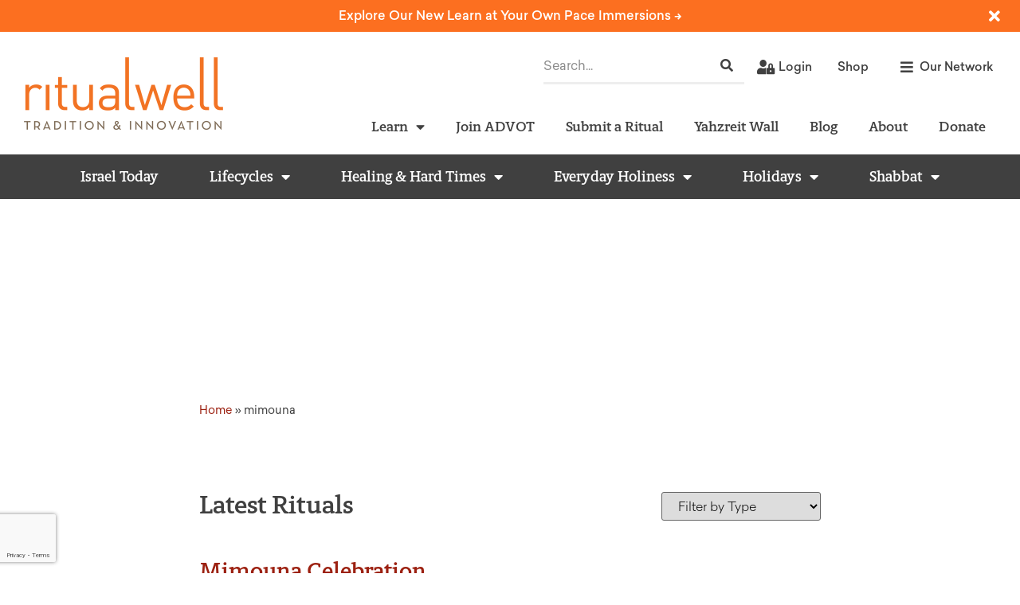

--- FILE ---
content_type: text/html; charset=UTF-8
request_url: https://ritualwell.org/ritual_topic_tags/mimouna/
body_size: 67100
content:
<!doctype html>
<html dir="ltr" lang="en-US" prefix="og: https://ogp.me/ns#">
<head>
	<meta charset="UTF-8"><script type="text/javascript">(window.NREUM||(NREUM={})).init={privacy:{cookies_enabled:true},ajax:{deny_list:["bam.nr-data.net"]},feature_flags:["soft_nav"],distributed_tracing:{enabled:true}};(window.NREUM||(NREUM={})).loader_config={agentID:"1588841252",accountID:"4026340",trustKey:"66686",xpid:"UAYFV1VXCBABUVJTAQQDUlMG",licenseKey:"NRJS-70cb8169f18fba3f350",applicationID:"1531654477",browserID:"1588841252"};;/*! For license information please see nr-loader-spa-1.308.0.min.js.LICENSE.txt */
(()=>{var e,t,r={384:(e,t,r)=>{"use strict";r.d(t,{NT:()=>a,US:()=>u,Zm:()=>o,bQ:()=>d,dV:()=>c,pV:()=>l});var n=r(6154),i=r(1863),s=r(1910);const a={beacon:"bam.nr-data.net",errorBeacon:"bam.nr-data.net"};function o(){return n.gm.NREUM||(n.gm.NREUM={}),void 0===n.gm.newrelic&&(n.gm.newrelic=n.gm.NREUM),n.gm.NREUM}function c(){let e=o();return e.o||(e.o={ST:n.gm.setTimeout,SI:n.gm.setImmediate||n.gm.setInterval,CT:n.gm.clearTimeout,XHR:n.gm.XMLHttpRequest,REQ:n.gm.Request,EV:n.gm.Event,PR:n.gm.Promise,MO:n.gm.MutationObserver,FETCH:n.gm.fetch,WS:n.gm.WebSocket},(0,s.i)(...Object.values(e.o))),e}function d(e,t){let r=o();r.initializedAgents??={},t.initializedAt={ms:(0,i.t)(),date:new Date},r.initializedAgents[e]=t}function u(e,t){o()[e]=t}function l(){return function(){let e=o();const t=e.info||{};e.info={beacon:a.beacon,errorBeacon:a.errorBeacon,...t}}(),function(){let e=o();const t=e.init||{};e.init={...t}}(),c(),function(){let e=o();const t=e.loader_config||{};e.loader_config={...t}}(),o()}},782:(e,t,r)=>{"use strict";r.d(t,{T:()=>n});const n=r(860).K7.pageViewTiming},860:(e,t,r)=>{"use strict";r.d(t,{$J:()=>u,K7:()=>c,P3:()=>d,XX:()=>i,Yy:()=>o,df:()=>s,qY:()=>n,v4:()=>a});const n="events",i="jserrors",s="browser/blobs",a="rum",o="browser/logs",c={ajax:"ajax",genericEvents:"generic_events",jserrors:i,logging:"logging",metrics:"metrics",pageAction:"page_action",pageViewEvent:"page_view_event",pageViewTiming:"page_view_timing",sessionReplay:"session_replay",sessionTrace:"session_trace",softNav:"soft_navigations",spa:"spa"},d={[c.pageViewEvent]:1,[c.pageViewTiming]:2,[c.metrics]:3,[c.jserrors]:4,[c.spa]:5,[c.ajax]:6,[c.sessionTrace]:7,[c.softNav]:8,[c.sessionReplay]:9,[c.logging]:10,[c.genericEvents]:11},u={[c.pageViewEvent]:a,[c.pageViewTiming]:n,[c.ajax]:n,[c.spa]:n,[c.softNav]:n,[c.metrics]:i,[c.jserrors]:i,[c.sessionTrace]:s,[c.sessionReplay]:s,[c.logging]:o,[c.genericEvents]:"ins"}},944:(e,t,r)=>{"use strict";r.d(t,{R:()=>i});var n=r(3241);function i(e,t){"function"==typeof console.debug&&(console.debug("New Relic Warning: https://github.com/newrelic/newrelic-browser-agent/blob/main/docs/warning-codes.md#".concat(e),t),(0,n.W)({agentIdentifier:null,drained:null,type:"data",name:"warn",feature:"warn",data:{code:e,secondary:t}}))}},993:(e,t,r)=>{"use strict";r.d(t,{A$:()=>s,ET:()=>a,TZ:()=>o,p_:()=>i});var n=r(860);const i={ERROR:"ERROR",WARN:"WARN",INFO:"INFO",DEBUG:"DEBUG",TRACE:"TRACE"},s={OFF:0,ERROR:1,WARN:2,INFO:3,DEBUG:4,TRACE:5},a="log",o=n.K7.logging},1541:(e,t,r)=>{"use strict";r.d(t,{U:()=>i,f:()=>n});const n={MFE:"MFE",BA:"BA"};function i(e,t){if(2!==t?.harvestEndpointVersion)return{};const r=t.agentRef.runtime.appMetadata.agents[0].entityGuid;return e?{"source.id":e.id,"source.name":e.name,"source.type":e.type,"parent.id":e.parent?.id||r,"parent.type":e.parent?.type||n.BA}:{"entity.guid":r,appId:t.agentRef.info.applicationID}}},1687:(e,t,r)=>{"use strict";r.d(t,{Ak:()=>d,Ze:()=>h,x3:()=>u});var n=r(3241),i=r(7836),s=r(3606),a=r(860),o=r(2646);const c={};function d(e,t){const r={staged:!1,priority:a.P3[t]||0};l(e),c[e].get(t)||c[e].set(t,r)}function u(e,t){e&&c[e]&&(c[e].get(t)&&c[e].delete(t),p(e,t,!1),c[e].size&&f(e))}function l(e){if(!e)throw new Error("agentIdentifier required");c[e]||(c[e]=new Map)}function h(e="",t="feature",r=!1){if(l(e),!e||!c[e].get(t)||r)return p(e,t);c[e].get(t).staged=!0,f(e)}function f(e){const t=Array.from(c[e]);t.every(([e,t])=>t.staged)&&(t.sort((e,t)=>e[1].priority-t[1].priority),t.forEach(([t])=>{c[e].delete(t),p(e,t)}))}function p(e,t,r=!0){const a=e?i.ee.get(e):i.ee,c=s.i.handlers;if(!a.aborted&&a.backlog&&c){if((0,n.W)({agentIdentifier:e,type:"lifecycle",name:"drain",feature:t}),r){const e=a.backlog[t],r=c[t];if(r){for(let t=0;e&&t<e.length;++t)g(e[t],r);Object.entries(r).forEach(([e,t])=>{Object.values(t||{}).forEach(t=>{t[0]?.on&&t[0]?.context()instanceof o.y&&t[0].on(e,t[1])})})}}a.isolatedBacklog||delete c[t],a.backlog[t]=null,a.emit("drain-"+t,[])}}function g(e,t){var r=e[1];Object.values(t[r]||{}).forEach(t=>{var r=e[0];if(t[0]===r){var n=t[1],i=e[3],s=e[2];n.apply(i,s)}})}},1738:(e,t,r)=>{"use strict";r.d(t,{U:()=>f,Y:()=>h});var n=r(3241),i=r(9908),s=r(1863),a=r(944),o=r(5701),c=r(3969),d=r(8362),u=r(860),l=r(4261);function h(e,t,r,s){const h=s||r;!h||h[e]&&h[e]!==d.d.prototype[e]||(h[e]=function(){(0,i.p)(c.xV,["API/"+e+"/called"],void 0,u.K7.metrics,r.ee),(0,n.W)({agentIdentifier:r.agentIdentifier,drained:!!o.B?.[r.agentIdentifier],type:"data",name:"api",feature:l.Pl+e,data:{}});try{return t.apply(this,arguments)}catch(e){(0,a.R)(23,e)}})}function f(e,t,r,n,a){const o=e.info;null===r?delete o.jsAttributes[t]:o.jsAttributes[t]=r,(a||null===r)&&(0,i.p)(l.Pl+n,[(0,s.t)(),t,r],void 0,"session",e.ee)}},1741:(e,t,r)=>{"use strict";r.d(t,{W:()=>s});var n=r(944),i=r(4261);class s{#e(e,...t){if(this[e]!==s.prototype[e])return this[e](...t);(0,n.R)(35,e)}addPageAction(e,t){return this.#e(i.hG,e,t)}register(e){return this.#e(i.eY,e)}recordCustomEvent(e,t){return this.#e(i.fF,e,t)}setPageViewName(e,t){return this.#e(i.Fw,e,t)}setCustomAttribute(e,t,r){return this.#e(i.cD,e,t,r)}noticeError(e,t){return this.#e(i.o5,e,t)}setUserId(e,t=!1){return this.#e(i.Dl,e,t)}setApplicationVersion(e){return this.#e(i.nb,e)}setErrorHandler(e){return this.#e(i.bt,e)}addRelease(e,t){return this.#e(i.k6,e,t)}log(e,t){return this.#e(i.$9,e,t)}start(){return this.#e(i.d3)}finished(e){return this.#e(i.BL,e)}recordReplay(){return this.#e(i.CH)}pauseReplay(){return this.#e(i.Tb)}addToTrace(e){return this.#e(i.U2,e)}setCurrentRouteName(e){return this.#e(i.PA,e)}interaction(e){return this.#e(i.dT,e)}wrapLogger(e,t,r){return this.#e(i.Wb,e,t,r)}measure(e,t){return this.#e(i.V1,e,t)}consent(e){return this.#e(i.Pv,e)}}},1863:(e,t,r)=>{"use strict";function n(){return Math.floor(performance.now())}r.d(t,{t:()=>n})},1910:(e,t,r)=>{"use strict";r.d(t,{i:()=>s});var n=r(944);const i=new Map;function s(...e){return e.every(e=>{if(i.has(e))return i.get(e);const t="function"==typeof e?e.toString():"",r=t.includes("[native code]"),s=t.includes("nrWrapper");return r||s||(0,n.R)(64,e?.name||t),i.set(e,r),r})}},2555:(e,t,r)=>{"use strict";r.d(t,{D:()=>o,f:()=>a});var n=r(384),i=r(8122);const s={beacon:n.NT.beacon,errorBeacon:n.NT.errorBeacon,licenseKey:void 0,applicationID:void 0,sa:void 0,queueTime:void 0,applicationTime:void 0,ttGuid:void 0,user:void 0,account:void 0,product:void 0,extra:void 0,jsAttributes:{},userAttributes:void 0,atts:void 0,transactionName:void 0,tNamePlain:void 0};function a(e){try{return!!e.licenseKey&&!!e.errorBeacon&&!!e.applicationID}catch(e){return!1}}const o=e=>(0,i.a)(e,s)},2614:(e,t,r)=>{"use strict";r.d(t,{BB:()=>a,H3:()=>n,g:()=>d,iL:()=>c,tS:()=>o,uh:()=>i,wk:()=>s});const n="NRBA",i="SESSION",s=144e5,a=18e5,o={STARTED:"session-started",PAUSE:"session-pause",RESET:"session-reset",RESUME:"session-resume",UPDATE:"session-update"},c={SAME_TAB:"same-tab",CROSS_TAB:"cross-tab"},d={OFF:0,FULL:1,ERROR:2}},2646:(e,t,r)=>{"use strict";r.d(t,{y:()=>n});class n{constructor(e){this.contextId=e}}},2843:(e,t,r)=>{"use strict";r.d(t,{G:()=>s,u:()=>i});var n=r(3878);function i(e,t=!1,r,i){(0,n.DD)("visibilitychange",function(){if(t)return void("hidden"===document.visibilityState&&e());e(document.visibilityState)},r,i)}function s(e,t,r){(0,n.sp)("pagehide",e,t,r)}},3241:(e,t,r)=>{"use strict";r.d(t,{W:()=>s});var n=r(6154);const i="newrelic";function s(e={}){try{n.gm.dispatchEvent(new CustomEvent(i,{detail:e}))}catch(e){}}},3304:(e,t,r)=>{"use strict";r.d(t,{A:()=>s});var n=r(7836);const i=()=>{const e=new WeakSet;return(t,r)=>{if("object"==typeof r&&null!==r){if(e.has(r))return;e.add(r)}return r}};function s(e){try{return JSON.stringify(e,i())??""}catch(e){try{n.ee.emit("internal-error",[e])}catch(e){}return""}}},3333:(e,t,r)=>{"use strict";r.d(t,{$v:()=>u,TZ:()=>n,Xh:()=>c,Zp:()=>i,kd:()=>d,mq:()=>o,nf:()=>a,qN:()=>s});const n=r(860).K7.genericEvents,i=["auxclick","click","copy","keydown","paste","scrollend"],s=["focus","blur"],a=4,o=1e3,c=2e3,d=["PageAction","UserAction","BrowserPerformance"],u={RESOURCES:"experimental.resources",REGISTER:"register"}},3434:(e,t,r)=>{"use strict";r.d(t,{Jt:()=>s,YM:()=>d});var n=r(7836),i=r(5607);const s="nr@original:".concat(i.W),a=50;var o=Object.prototype.hasOwnProperty,c=!1;function d(e,t){return e||(e=n.ee),r.inPlace=function(e,t,n,i,s){n||(n="");const a="-"===n.charAt(0);for(let o=0;o<t.length;o++){const c=t[o],d=e[c];l(d)||(e[c]=r(d,a?c+n:n,i,c,s))}},r.flag=s,r;function r(t,r,n,c,d){return l(t)?t:(r||(r=""),nrWrapper[s]=t,function(e,t,r){if(Object.defineProperty&&Object.keys)try{return Object.keys(e).forEach(function(r){Object.defineProperty(t,r,{get:function(){return e[r]},set:function(t){return e[r]=t,t}})}),t}catch(e){u([e],r)}for(var n in e)o.call(e,n)&&(t[n]=e[n])}(t,nrWrapper,e),nrWrapper);function nrWrapper(){var s,o,l,h;let f;try{o=this,s=[...arguments],l="function"==typeof n?n(s,o):n||{}}catch(t){u([t,"",[s,o,c],l],e)}i(r+"start",[s,o,c],l,d);const p=performance.now();let g;try{return h=t.apply(o,s),g=performance.now(),h}catch(e){throw g=performance.now(),i(r+"err",[s,o,e],l,d),f=e,f}finally{const e=g-p,t={start:p,end:g,duration:e,isLongTask:e>=a,methodName:c,thrownError:f};t.isLongTask&&i("long-task",[t,o],l,d),i(r+"end",[s,o,h],l,d)}}}function i(r,n,i,s){if(!c||t){var a=c;c=!0;try{e.emit(r,n,i,t,s)}catch(t){u([t,r,n,i],e)}c=a}}}function u(e,t){t||(t=n.ee);try{t.emit("internal-error",e)}catch(e){}}function l(e){return!(e&&"function"==typeof e&&e.apply&&!e[s])}},3606:(e,t,r)=>{"use strict";r.d(t,{i:()=>s});var n=r(9908);s.on=a;var i=s.handlers={};function s(e,t,r,s){a(s||n.d,i,e,t,r)}function a(e,t,r,i,s){s||(s="feature"),e||(e=n.d);var a=t[s]=t[s]||{};(a[r]=a[r]||[]).push([e,i])}},3738:(e,t,r)=>{"use strict";r.d(t,{He:()=>i,Kp:()=>o,Lc:()=>d,Rz:()=>u,TZ:()=>n,bD:()=>s,d3:()=>a,jx:()=>l,sl:()=>h,uP:()=>c});const n=r(860).K7.sessionTrace,i="bstResource",s="resource",a="-start",o="-end",c="fn"+a,d="fn"+o,u="pushState",l=1e3,h=3e4},3785:(e,t,r)=>{"use strict";r.d(t,{R:()=>c,b:()=>d});var n=r(9908),i=r(1863),s=r(860),a=r(3969),o=r(993);function c(e,t,r={},c=o.p_.INFO,d=!0,u,l=(0,i.t)()){(0,n.p)(a.xV,["API/logging/".concat(c.toLowerCase(),"/called")],void 0,s.K7.metrics,e),(0,n.p)(o.ET,[l,t,r,c,d,u],void 0,s.K7.logging,e)}function d(e){return"string"==typeof e&&Object.values(o.p_).some(t=>t===e.toUpperCase().trim())}},3878:(e,t,r)=>{"use strict";function n(e,t){return{capture:e,passive:!1,signal:t}}function i(e,t,r=!1,i){window.addEventListener(e,t,n(r,i))}function s(e,t,r=!1,i){document.addEventListener(e,t,n(r,i))}r.d(t,{DD:()=>s,jT:()=>n,sp:()=>i})},3962:(e,t,r)=>{"use strict";r.d(t,{AM:()=>a,O2:()=>l,OV:()=>s,Qu:()=>h,TZ:()=>c,ih:()=>f,pP:()=>o,t1:()=>u,tC:()=>i,wD:()=>d});var n=r(860);const i=["click","keydown","submit"],s="popstate",a="api",o="initialPageLoad",c=n.K7.softNav,d=5e3,u=500,l={INITIAL_PAGE_LOAD:"",ROUTE_CHANGE:1,UNSPECIFIED:2},h={INTERACTION:1,AJAX:2,CUSTOM_END:3,CUSTOM_TRACER:4},f={IP:"in progress",PF:"pending finish",FIN:"finished",CAN:"cancelled"}},3969:(e,t,r)=>{"use strict";r.d(t,{TZ:()=>n,XG:()=>o,rs:()=>i,xV:()=>a,z_:()=>s});const n=r(860).K7.metrics,i="sm",s="cm",a="storeSupportabilityMetrics",o="storeEventMetrics"},4234:(e,t,r)=>{"use strict";r.d(t,{W:()=>s});var n=r(7836),i=r(1687);class s{constructor(e,t){this.agentIdentifier=e,this.ee=n.ee.get(e),this.featureName=t,this.blocked=!1}deregisterDrain(){(0,i.x3)(this.agentIdentifier,this.featureName)}}},4261:(e,t,r)=>{"use strict";r.d(t,{$9:()=>u,BL:()=>c,CH:()=>p,Dl:()=>R,Fw:()=>w,PA:()=>v,Pl:()=>n,Pv:()=>A,Tb:()=>h,U2:()=>a,V1:()=>E,Wb:()=>T,bt:()=>y,cD:()=>b,d3:()=>x,dT:()=>d,eY:()=>g,fF:()=>f,hG:()=>s,hw:()=>i,k6:()=>o,nb:()=>m,o5:()=>l});const n="api-",i=n+"ixn-",s="addPageAction",a="addToTrace",o="addRelease",c="finished",d="interaction",u="log",l="noticeError",h="pauseReplay",f="recordCustomEvent",p="recordReplay",g="register",m="setApplicationVersion",v="setCurrentRouteName",b="setCustomAttribute",y="setErrorHandler",w="setPageViewName",R="setUserId",x="start",T="wrapLogger",E="measure",A="consent"},5205:(e,t,r)=>{"use strict";r.d(t,{j:()=>S});var n=r(384),i=r(1741);var s=r(2555),a=r(3333);const o=e=>{if(!e||"string"!=typeof e)return!1;try{document.createDocumentFragment().querySelector(e)}catch{return!1}return!0};var c=r(2614),d=r(944),u=r(8122);const l="[data-nr-mask]",h=e=>(0,u.a)(e,(()=>{const e={feature_flags:[],experimental:{allow_registered_children:!1,resources:!1},mask_selector:"*",block_selector:"[data-nr-block]",mask_input_options:{color:!1,date:!1,"datetime-local":!1,email:!1,month:!1,number:!1,range:!1,search:!1,tel:!1,text:!1,time:!1,url:!1,week:!1,textarea:!1,select:!1,password:!0}};return{ajax:{deny_list:void 0,block_internal:!0,enabled:!0,autoStart:!0},api:{get allow_registered_children(){return e.feature_flags.includes(a.$v.REGISTER)||e.experimental.allow_registered_children},set allow_registered_children(t){e.experimental.allow_registered_children=t},duplicate_registered_data:!1},browser_consent_mode:{enabled:!1},distributed_tracing:{enabled:void 0,exclude_newrelic_header:void 0,cors_use_newrelic_header:void 0,cors_use_tracecontext_headers:void 0,allowed_origins:void 0},get feature_flags(){return e.feature_flags},set feature_flags(t){e.feature_flags=t},generic_events:{enabled:!0,autoStart:!0},harvest:{interval:30},jserrors:{enabled:!0,autoStart:!0},logging:{enabled:!0,autoStart:!0},metrics:{enabled:!0,autoStart:!0},obfuscate:void 0,page_action:{enabled:!0},page_view_event:{enabled:!0,autoStart:!0},page_view_timing:{enabled:!0,autoStart:!0},performance:{capture_marks:!1,capture_measures:!1,capture_detail:!0,resources:{get enabled(){return e.feature_flags.includes(a.$v.RESOURCES)||e.experimental.resources},set enabled(t){e.experimental.resources=t},asset_types:[],first_party_domains:[],ignore_newrelic:!0}},privacy:{cookies_enabled:!0},proxy:{assets:void 0,beacon:void 0},session:{expiresMs:c.wk,inactiveMs:c.BB},session_replay:{autoStart:!0,enabled:!1,preload:!1,sampling_rate:10,error_sampling_rate:100,collect_fonts:!1,inline_images:!1,fix_stylesheets:!0,mask_all_inputs:!0,get mask_text_selector(){return e.mask_selector},set mask_text_selector(t){o(t)?e.mask_selector="".concat(t,",").concat(l):""===t||null===t?e.mask_selector=l:(0,d.R)(5,t)},get block_class(){return"nr-block"},get ignore_class(){return"nr-ignore"},get mask_text_class(){return"nr-mask"},get block_selector(){return e.block_selector},set block_selector(t){o(t)?e.block_selector+=",".concat(t):""!==t&&(0,d.R)(6,t)},get mask_input_options(){return e.mask_input_options},set mask_input_options(t){t&&"object"==typeof t?e.mask_input_options={...t,password:!0}:(0,d.R)(7,t)}},session_trace:{enabled:!0,autoStart:!0},soft_navigations:{enabled:!0,autoStart:!0},spa:{enabled:!0,autoStart:!0},ssl:void 0,user_actions:{enabled:!0,elementAttributes:["id","className","tagName","type"]}}})());var f=r(6154),p=r(9324);let g=0;const m={buildEnv:p.F3,distMethod:p.Xs,version:p.xv,originTime:f.WN},v={consented:!1},b={appMetadata:{},get consented(){return this.session?.state?.consent||v.consented},set consented(e){v.consented=e},customTransaction:void 0,denyList:void 0,disabled:!1,harvester:void 0,isolatedBacklog:!1,isRecording:!1,loaderType:void 0,maxBytes:3e4,obfuscator:void 0,onerror:void 0,ptid:void 0,releaseIds:{},session:void 0,timeKeeper:void 0,registeredEntities:[],jsAttributesMetadata:{bytes:0},get harvestCount(){return++g}},y=e=>{const t=(0,u.a)(e,b),r=Object.keys(m).reduce((e,t)=>(e[t]={value:m[t],writable:!1,configurable:!0,enumerable:!0},e),{});return Object.defineProperties(t,r)};var w=r(5701);const R=e=>{const t=e.startsWith("http");e+="/",r.p=t?e:"https://"+e};var x=r(7836),T=r(3241);const E={accountID:void 0,trustKey:void 0,agentID:void 0,licenseKey:void 0,applicationID:void 0,xpid:void 0},A=e=>(0,u.a)(e,E),_=new Set;function S(e,t={},r,a){let{init:o,info:c,loader_config:d,runtime:u={},exposed:l=!0}=t;if(!c){const e=(0,n.pV)();o=e.init,c=e.info,d=e.loader_config}e.init=h(o||{}),e.loader_config=A(d||{}),c.jsAttributes??={},f.bv&&(c.jsAttributes.isWorker=!0),e.info=(0,s.D)(c);const p=e.init,g=[c.beacon,c.errorBeacon];_.has(e.agentIdentifier)||(p.proxy.assets&&(R(p.proxy.assets),g.push(p.proxy.assets)),p.proxy.beacon&&g.push(p.proxy.beacon),e.beacons=[...g],function(e){const t=(0,n.pV)();Object.getOwnPropertyNames(i.W.prototype).forEach(r=>{const n=i.W.prototype[r];if("function"!=typeof n||"constructor"===n)return;let s=t[r];e[r]&&!1!==e.exposed&&"micro-agent"!==e.runtime?.loaderType&&(t[r]=(...t)=>{const n=e[r](...t);return s?s(...t):n})})}(e),(0,n.US)("activatedFeatures",w.B)),u.denyList=[...p.ajax.deny_list||[],...p.ajax.block_internal?g:[]],u.ptid=e.agentIdentifier,u.loaderType=r,e.runtime=y(u),_.has(e.agentIdentifier)||(e.ee=x.ee.get(e.agentIdentifier),e.exposed=l,(0,T.W)({agentIdentifier:e.agentIdentifier,drained:!!w.B?.[e.agentIdentifier],type:"lifecycle",name:"initialize",feature:void 0,data:e.config})),_.add(e.agentIdentifier)}},5270:(e,t,r)=>{"use strict";r.d(t,{Aw:()=>a,SR:()=>s,rF:()=>o});var n=r(384),i=r(7767);function s(e){return!!(0,n.dV)().o.MO&&(0,i.V)(e)&&!0===e?.session_trace.enabled}function a(e){return!0===e?.session_replay.preload&&s(e)}function o(e,t){try{if("string"==typeof t?.type){if("password"===t.type.toLowerCase())return"*".repeat(e?.length||0);if(void 0!==t?.dataset?.nrUnmask||t?.classList?.contains("nr-unmask"))return e}}catch(e){}return"string"==typeof e?e.replace(/[\S]/g,"*"):"*".repeat(e?.length||0)}},5289:(e,t,r)=>{"use strict";r.d(t,{GG:()=>a,Qr:()=>c,sB:()=>o});var n=r(3878),i=r(6389);function s(){return"undefined"==typeof document||"complete"===document.readyState}function a(e,t){if(s())return e();const r=(0,i.J)(e),a=setInterval(()=>{s()&&(clearInterval(a),r())},500);(0,n.sp)("load",r,t)}function o(e){if(s())return e();(0,n.DD)("DOMContentLoaded",e)}function c(e){if(s())return e();(0,n.sp)("popstate",e)}},5607:(e,t,r)=>{"use strict";r.d(t,{W:()=>n});const n=(0,r(9566).bz)()},5701:(e,t,r)=>{"use strict";r.d(t,{B:()=>s,t:()=>a});var n=r(3241);const i=new Set,s={};function a(e,t){const r=t.agentIdentifier;s[r]??={},e&&"object"==typeof e&&(i.has(r)||(t.ee.emit("rumresp",[e]),s[r]=e,i.add(r),(0,n.W)({agentIdentifier:r,loaded:!0,drained:!0,type:"lifecycle",name:"load",feature:void 0,data:e})))}},6154:(e,t,r)=>{"use strict";r.d(t,{OF:()=>d,RI:()=>i,WN:()=>h,bv:()=>s,eN:()=>f,gm:()=>a,lR:()=>l,m:()=>c,mw:()=>o,sb:()=>u});var n=r(1863);const i="undefined"!=typeof window&&!!window.document,s="undefined"!=typeof WorkerGlobalScope&&("undefined"!=typeof self&&self instanceof WorkerGlobalScope&&self.navigator instanceof WorkerNavigator||"undefined"!=typeof globalThis&&globalThis instanceof WorkerGlobalScope&&globalThis.navigator instanceof WorkerNavigator),a=i?window:"undefined"!=typeof WorkerGlobalScope&&("undefined"!=typeof self&&self instanceof WorkerGlobalScope&&self||"undefined"!=typeof globalThis&&globalThis instanceof WorkerGlobalScope&&globalThis),o=Boolean("hidden"===a?.document?.visibilityState),c=""+a?.location,d=/iPad|iPhone|iPod/.test(a.navigator?.userAgent),u=d&&"undefined"==typeof SharedWorker,l=(()=>{const e=a.navigator?.userAgent?.match(/Firefox[/\s](\d+\.\d+)/);return Array.isArray(e)&&e.length>=2?+e[1]:0})(),h=Date.now()-(0,n.t)(),f=()=>"undefined"!=typeof PerformanceNavigationTiming&&a?.performance?.getEntriesByType("navigation")?.[0]?.responseStart},6344:(e,t,r)=>{"use strict";r.d(t,{BB:()=>u,Qb:()=>l,TZ:()=>i,Ug:()=>a,Vh:()=>s,_s:()=>o,bc:()=>d,yP:()=>c});var n=r(2614);const i=r(860).K7.sessionReplay,s="errorDuringReplay",a=.12,o={DomContentLoaded:0,Load:1,FullSnapshot:2,IncrementalSnapshot:3,Meta:4,Custom:5},c={[n.g.ERROR]:15e3,[n.g.FULL]:3e5,[n.g.OFF]:0},d={RESET:{message:"Session was reset",sm:"Reset"},IMPORT:{message:"Recorder failed to import",sm:"Import"},TOO_MANY:{message:"429: Too Many Requests",sm:"Too-Many"},TOO_BIG:{message:"Payload was too large",sm:"Too-Big"},CROSS_TAB:{message:"Session Entity was set to OFF on another tab",sm:"Cross-Tab"},ENTITLEMENTS:{message:"Session Replay is not allowed and will not be started",sm:"Entitlement"}},u=5e3,l={API:"api",RESUME:"resume",SWITCH_TO_FULL:"switchToFull",INITIALIZE:"initialize",PRELOAD:"preload"}},6389:(e,t,r)=>{"use strict";function n(e,t=500,r={}){const n=r?.leading||!1;let i;return(...r)=>{n&&void 0===i&&(e.apply(this,r),i=setTimeout(()=>{i=clearTimeout(i)},t)),n||(clearTimeout(i),i=setTimeout(()=>{e.apply(this,r)},t))}}function i(e){let t=!1;return(...r)=>{t||(t=!0,e.apply(this,r))}}r.d(t,{J:()=>i,s:()=>n})},6630:(e,t,r)=>{"use strict";r.d(t,{T:()=>n});const n=r(860).K7.pageViewEvent},6774:(e,t,r)=>{"use strict";r.d(t,{T:()=>n});const n=r(860).K7.jserrors},7295:(e,t,r)=>{"use strict";r.d(t,{Xv:()=>a,gX:()=>i,iW:()=>s});var n=[];function i(e){if(!e||s(e))return!1;if(0===n.length)return!0;if("*"===n[0].hostname)return!1;for(var t=0;t<n.length;t++){var r=n[t];if(r.hostname.test(e.hostname)&&r.pathname.test(e.pathname))return!1}return!0}function s(e){return void 0===e.hostname}function a(e){if(n=[],e&&e.length)for(var t=0;t<e.length;t++){let r=e[t];if(!r)continue;if("*"===r)return void(n=[{hostname:"*"}]);0===r.indexOf("http://")?r=r.substring(7):0===r.indexOf("https://")&&(r=r.substring(8));const i=r.indexOf("/");let s,a;i>0?(s=r.substring(0,i),a=r.substring(i)):(s=r,a="*");let[c]=s.split(":");n.push({hostname:o(c),pathname:o(a,!0)})}}function o(e,t=!1){const r=e.replace(/[.+?^${}()|[\]\\]/g,e=>"\\"+e).replace(/\*/g,".*?");return new RegExp((t?"^":"")+r+"$")}},7485:(e,t,r)=>{"use strict";r.d(t,{D:()=>i});var n=r(6154);function i(e){if(0===(e||"").indexOf("data:"))return{protocol:"data"};try{const t=new URL(e,location.href),r={port:t.port,hostname:t.hostname,pathname:t.pathname,search:t.search,protocol:t.protocol.slice(0,t.protocol.indexOf(":")),sameOrigin:t.protocol===n.gm?.location?.protocol&&t.host===n.gm?.location?.host};return r.port&&""!==r.port||("http:"===t.protocol&&(r.port="80"),"https:"===t.protocol&&(r.port="443")),r.pathname&&""!==r.pathname?r.pathname.startsWith("/")||(r.pathname="/".concat(r.pathname)):r.pathname="/",r}catch(e){return{}}}},7699:(e,t,r)=>{"use strict";r.d(t,{It:()=>s,KC:()=>o,No:()=>i,qh:()=>a});var n=r(860);const i=16e3,s=1e6,a="SESSION_ERROR",o={[n.K7.logging]:!0,[n.K7.genericEvents]:!1,[n.K7.jserrors]:!1,[n.K7.ajax]:!1}},7767:(e,t,r)=>{"use strict";r.d(t,{V:()=>i});var n=r(6154);const i=e=>n.RI&&!0===e?.privacy.cookies_enabled},7836:(e,t,r)=>{"use strict";r.d(t,{P:()=>o,ee:()=>c});var n=r(384),i=r(8990),s=r(2646),a=r(5607);const o="nr@context:".concat(a.W),c=function e(t,r){var n={},a={},u={},l=!1;try{l=16===r.length&&d.initializedAgents?.[r]?.runtime.isolatedBacklog}catch(e){}var h={on:p,addEventListener:p,removeEventListener:function(e,t){var r=n[e];if(!r)return;for(var i=0;i<r.length;i++)r[i]===t&&r.splice(i,1)},emit:function(e,r,n,i,s){!1!==s&&(s=!0);if(c.aborted&&!i)return;t&&s&&t.emit(e,r,n);var o=f(n);g(e).forEach(e=>{e.apply(o,r)});var d=v()[a[e]];d&&d.push([h,e,r,o]);return o},get:m,listeners:g,context:f,buffer:function(e,t){const r=v();if(t=t||"feature",h.aborted)return;Object.entries(e||{}).forEach(([e,n])=>{a[n]=t,t in r||(r[t]=[])})},abort:function(){h._aborted=!0,Object.keys(h.backlog).forEach(e=>{delete h.backlog[e]})},isBuffering:function(e){return!!v()[a[e]]},debugId:r,backlog:l?{}:t&&"object"==typeof t.backlog?t.backlog:{},isolatedBacklog:l};return Object.defineProperty(h,"aborted",{get:()=>{let e=h._aborted||!1;return e||(t&&(e=t.aborted),e)}}),h;function f(e){return e&&e instanceof s.y?e:e?(0,i.I)(e,o,()=>new s.y(o)):new s.y(o)}function p(e,t){n[e]=g(e).concat(t)}function g(e){return n[e]||[]}function m(t){return u[t]=u[t]||e(h,t)}function v(){return h.backlog}}(void 0,"globalEE"),d=(0,n.Zm)();d.ee||(d.ee=c)},8122:(e,t,r)=>{"use strict";r.d(t,{a:()=>i});var n=r(944);function i(e,t){try{if(!e||"object"!=typeof e)return(0,n.R)(3);if(!t||"object"!=typeof t)return(0,n.R)(4);const r=Object.create(Object.getPrototypeOf(t),Object.getOwnPropertyDescriptors(t)),s=0===Object.keys(r).length?e:r;for(let a in s)if(void 0!==e[a])try{if(null===e[a]){r[a]=null;continue}Array.isArray(e[a])&&Array.isArray(t[a])?r[a]=Array.from(new Set([...e[a],...t[a]])):"object"==typeof e[a]&&"object"==typeof t[a]?r[a]=i(e[a],t[a]):r[a]=e[a]}catch(e){r[a]||(0,n.R)(1,e)}return r}catch(e){(0,n.R)(2,e)}}},8139:(e,t,r)=>{"use strict";r.d(t,{u:()=>h});var n=r(7836),i=r(3434),s=r(8990),a=r(6154);const o={},c=a.gm.XMLHttpRequest,d="addEventListener",u="removeEventListener",l="nr@wrapped:".concat(n.P);function h(e){var t=function(e){return(e||n.ee).get("events")}(e);if(o[t.debugId]++)return t;o[t.debugId]=1;var r=(0,i.YM)(t,!0);function h(e){r.inPlace(e,[d,u],"-",p)}function p(e,t){return e[1]}return"getPrototypeOf"in Object&&(a.RI&&f(document,h),c&&f(c.prototype,h),f(a.gm,h)),t.on(d+"-start",function(e,t){var n=e[1];if(null!==n&&("function"==typeof n||"object"==typeof n)&&"newrelic"!==e[0]){var i=(0,s.I)(n,l,function(){var e={object:function(){if("function"!=typeof n.handleEvent)return;return n.handleEvent.apply(n,arguments)},function:n}[typeof n];return e?r(e,"fn-",null,e.name||"anonymous"):n});this.wrapped=e[1]=i}}),t.on(u+"-start",function(e){e[1]=this.wrapped||e[1]}),t}function f(e,t,...r){let n=e;for(;"object"==typeof n&&!Object.prototype.hasOwnProperty.call(n,d);)n=Object.getPrototypeOf(n);n&&t(n,...r)}},8362:(e,t,r)=>{"use strict";r.d(t,{d:()=>s});var n=r(9566),i=r(1741);class s extends i.W{agentIdentifier=(0,n.LA)(16)}},8374:(e,t,r)=>{r.nc=(()=>{try{return document?.currentScript?.nonce}catch(e){}return""})()},8990:(e,t,r)=>{"use strict";r.d(t,{I:()=>i});var n=Object.prototype.hasOwnProperty;function i(e,t,r){if(n.call(e,t))return e[t];var i=r();if(Object.defineProperty&&Object.keys)try{return Object.defineProperty(e,t,{value:i,writable:!0,enumerable:!1}),i}catch(e){}return e[t]=i,i}},9119:(e,t,r)=>{"use strict";r.d(t,{L:()=>s});var n=/([^?#]*)[^#]*(#[^?]*|$).*/,i=/([^?#]*)().*/;function s(e,t){return e?e.replace(t?n:i,"$1$2"):e}},9300:(e,t,r)=>{"use strict";r.d(t,{T:()=>n});const n=r(860).K7.ajax},9324:(e,t,r)=>{"use strict";r.d(t,{AJ:()=>a,F3:()=>i,Xs:()=>s,Yq:()=>o,xv:()=>n});const n="1.308.0",i="PROD",s="CDN",a="@newrelic/rrweb",o="1.0.1"},9566:(e,t,r)=>{"use strict";r.d(t,{LA:()=>o,ZF:()=>c,bz:()=>a,el:()=>d});var n=r(6154);const i="xxxxxxxx-xxxx-4xxx-yxxx-xxxxxxxxxxxx";function s(e,t){return e?15&e[t]:16*Math.random()|0}function a(){const e=n.gm?.crypto||n.gm?.msCrypto;let t,r=0;return e&&e.getRandomValues&&(t=e.getRandomValues(new Uint8Array(30))),i.split("").map(e=>"x"===e?s(t,r++).toString(16):"y"===e?(3&s()|8).toString(16):e).join("")}function o(e){const t=n.gm?.crypto||n.gm?.msCrypto;let r,i=0;t&&t.getRandomValues&&(r=t.getRandomValues(new Uint8Array(e)));const a=[];for(var o=0;o<e;o++)a.push(s(r,i++).toString(16));return a.join("")}function c(){return o(16)}function d(){return o(32)}},9908:(e,t,r)=>{"use strict";r.d(t,{d:()=>n,p:()=>i});var n=r(7836).ee.get("handle");function i(e,t,r,i,s){s?(s.buffer([e],i),s.emit(e,t,r)):(n.buffer([e],i),n.emit(e,t,r))}}},n={};function i(e){var t=n[e];if(void 0!==t)return t.exports;var s=n[e]={exports:{}};return r[e](s,s.exports,i),s.exports}i.m=r,i.d=(e,t)=>{for(var r in t)i.o(t,r)&&!i.o(e,r)&&Object.defineProperty(e,r,{enumerable:!0,get:t[r]})},i.f={},i.e=e=>Promise.all(Object.keys(i.f).reduce((t,r)=>(i.f[r](e,t),t),[])),i.u=e=>({212:"nr-spa-compressor",249:"nr-spa-recorder",478:"nr-spa"}[e]+"-1.308.0.min.js"),i.o=(e,t)=>Object.prototype.hasOwnProperty.call(e,t),e={},t="NRBA-1.308.0.PROD:",i.l=(r,n,s,a)=>{if(e[r])e[r].push(n);else{var o,c;if(void 0!==s)for(var d=document.getElementsByTagName("script"),u=0;u<d.length;u++){var l=d[u];if(l.getAttribute("src")==r||l.getAttribute("data-webpack")==t+s){o=l;break}}if(!o){c=!0;var h={478:"sha512-RSfSVnmHk59T/uIPbdSE0LPeqcEdF4/+XhfJdBuccH5rYMOEZDhFdtnh6X6nJk7hGpzHd9Ujhsy7lZEz/ORYCQ==",249:"sha512-ehJXhmntm85NSqW4MkhfQqmeKFulra3klDyY0OPDUE+sQ3GokHlPh1pmAzuNy//3j4ac6lzIbmXLvGQBMYmrkg==",212:"sha512-B9h4CR46ndKRgMBcK+j67uSR2RCnJfGefU+A7FrgR/k42ovXy5x/MAVFiSvFxuVeEk/pNLgvYGMp1cBSK/G6Fg=="};(o=document.createElement("script")).charset="utf-8",i.nc&&o.setAttribute("nonce",i.nc),o.setAttribute("data-webpack",t+s),o.src=r,0!==o.src.indexOf(window.location.origin+"/")&&(o.crossOrigin="anonymous"),h[a]&&(o.integrity=h[a])}e[r]=[n];var f=(t,n)=>{o.onerror=o.onload=null,clearTimeout(p);var i=e[r];if(delete e[r],o.parentNode&&o.parentNode.removeChild(o),i&&i.forEach(e=>e(n)),t)return t(n)},p=setTimeout(f.bind(null,void 0,{type:"timeout",target:o}),12e4);o.onerror=f.bind(null,o.onerror),o.onload=f.bind(null,o.onload),c&&document.head.appendChild(o)}},i.r=e=>{"undefined"!=typeof Symbol&&Symbol.toStringTag&&Object.defineProperty(e,Symbol.toStringTag,{value:"Module"}),Object.defineProperty(e,"__esModule",{value:!0})},i.p="https://js-agent.newrelic.com/",(()=>{var e={38:0,788:0};i.f.j=(t,r)=>{var n=i.o(e,t)?e[t]:void 0;if(0!==n)if(n)r.push(n[2]);else{var s=new Promise((r,i)=>n=e[t]=[r,i]);r.push(n[2]=s);var a=i.p+i.u(t),o=new Error;i.l(a,r=>{if(i.o(e,t)&&(0!==(n=e[t])&&(e[t]=void 0),n)){var s=r&&("load"===r.type?"missing":r.type),a=r&&r.target&&r.target.src;o.message="Loading chunk "+t+" failed: ("+s+": "+a+")",o.name="ChunkLoadError",o.type=s,o.request=a,n[1](o)}},"chunk-"+t,t)}};var t=(t,r)=>{var n,s,[a,o,c]=r,d=0;if(a.some(t=>0!==e[t])){for(n in o)i.o(o,n)&&(i.m[n]=o[n]);if(c)c(i)}for(t&&t(r);d<a.length;d++)s=a[d],i.o(e,s)&&e[s]&&e[s][0](),e[s]=0},r=self["webpackChunk:NRBA-1.308.0.PROD"]=self["webpackChunk:NRBA-1.308.0.PROD"]||[];r.forEach(t.bind(null,0)),r.push=t.bind(null,r.push.bind(r))})(),(()=>{"use strict";i(8374);var e=i(8362),t=i(860);const r=Object.values(t.K7);var n=i(5205);var s=i(9908),a=i(1863),o=i(4261),c=i(1738);var d=i(1687),u=i(4234),l=i(5289),h=i(6154),f=i(944),p=i(5270),g=i(7767),m=i(6389),v=i(7699);class b extends u.W{constructor(e,t){super(e.agentIdentifier,t),this.agentRef=e,this.abortHandler=void 0,this.featAggregate=void 0,this.loadedSuccessfully=void 0,this.onAggregateImported=new Promise(e=>{this.loadedSuccessfully=e}),this.deferred=Promise.resolve(),!1===e.init[this.featureName].autoStart?this.deferred=new Promise((t,r)=>{this.ee.on("manual-start-all",(0,m.J)(()=>{(0,d.Ak)(e.agentIdentifier,this.featureName),t()}))}):(0,d.Ak)(e.agentIdentifier,t)}importAggregator(e,t,r={}){if(this.featAggregate)return;const n=async()=>{let n;await this.deferred;try{if((0,g.V)(e.init)){const{setupAgentSession:t}=await i.e(478).then(i.bind(i,8766));n=t(e)}}catch(e){(0,f.R)(20,e),this.ee.emit("internal-error",[e]),(0,s.p)(v.qh,[e],void 0,this.featureName,this.ee)}try{if(!this.#t(this.featureName,n,e.init))return(0,d.Ze)(this.agentIdentifier,this.featureName),void this.loadedSuccessfully(!1);const{Aggregate:i}=await t();this.featAggregate=new i(e,r),e.runtime.harvester.initializedAggregates.push(this.featAggregate),this.loadedSuccessfully(!0)}catch(e){(0,f.R)(34,e),this.abortHandler?.(),(0,d.Ze)(this.agentIdentifier,this.featureName,!0),this.loadedSuccessfully(!1),this.ee&&this.ee.abort()}};h.RI?(0,l.GG)(()=>n(),!0):n()}#t(e,r,n){if(this.blocked)return!1;switch(e){case t.K7.sessionReplay:return(0,p.SR)(n)&&!!r;case t.K7.sessionTrace:return!!r;default:return!0}}}var y=i(6630),w=i(2614),R=i(3241);class x extends b{static featureName=y.T;constructor(e){var t;super(e,y.T),this.setupInspectionEvents(e.agentIdentifier),t=e,(0,c.Y)(o.Fw,function(e,r){"string"==typeof e&&("/"!==e.charAt(0)&&(e="/"+e),t.runtime.customTransaction=(r||"http://custom.transaction")+e,(0,s.p)(o.Pl+o.Fw,[(0,a.t)()],void 0,void 0,t.ee))},t),this.importAggregator(e,()=>i.e(478).then(i.bind(i,2467)))}setupInspectionEvents(e){const t=(t,r)=>{t&&(0,R.W)({agentIdentifier:e,timeStamp:t.timeStamp,loaded:"complete"===t.target.readyState,type:"window",name:r,data:t.target.location+""})};(0,l.sB)(e=>{t(e,"DOMContentLoaded")}),(0,l.GG)(e=>{t(e,"load")}),(0,l.Qr)(e=>{t(e,"navigate")}),this.ee.on(w.tS.UPDATE,(t,r)=>{(0,R.W)({agentIdentifier:e,type:"lifecycle",name:"session",data:r})})}}var T=i(384);class E extends e.d{constructor(e){var t;(super(),h.gm)?(this.features={},(0,T.bQ)(this.agentIdentifier,this),this.desiredFeatures=new Set(e.features||[]),this.desiredFeatures.add(x),(0,n.j)(this,e,e.loaderType||"agent"),t=this,(0,c.Y)(o.cD,function(e,r,n=!1){if("string"==typeof e){if(["string","number","boolean"].includes(typeof r)||null===r)return(0,c.U)(t,e,r,o.cD,n);(0,f.R)(40,typeof r)}else(0,f.R)(39,typeof e)},t),function(e){(0,c.Y)(o.Dl,function(t,r=!1){if("string"!=typeof t&&null!==t)return void(0,f.R)(41,typeof t);const n=e.info.jsAttributes["enduser.id"];r&&null!=n&&n!==t?(0,s.p)(o.Pl+"setUserIdAndResetSession",[t],void 0,"session",e.ee):(0,c.U)(e,"enduser.id",t,o.Dl,!0)},e)}(this),function(e){(0,c.Y)(o.nb,function(t){if("string"==typeof t||null===t)return(0,c.U)(e,"application.version",t,o.nb,!1);(0,f.R)(42,typeof t)},e)}(this),function(e){(0,c.Y)(o.d3,function(){e.ee.emit("manual-start-all")},e)}(this),function(e){(0,c.Y)(o.Pv,function(t=!0){if("boolean"==typeof t){if((0,s.p)(o.Pl+o.Pv,[t],void 0,"session",e.ee),e.runtime.consented=t,t){const t=e.features.page_view_event;t.onAggregateImported.then(e=>{const r=t.featAggregate;e&&!r.sentRum&&r.sendRum()})}}else(0,f.R)(65,typeof t)},e)}(this),this.run()):(0,f.R)(21)}get config(){return{info:this.info,init:this.init,loader_config:this.loader_config,runtime:this.runtime}}get api(){return this}run(){try{const e=function(e){const t={};return r.forEach(r=>{t[r]=!!e[r]?.enabled}),t}(this.init),n=[...this.desiredFeatures];n.sort((e,r)=>t.P3[e.featureName]-t.P3[r.featureName]),n.forEach(r=>{if(!e[r.featureName]&&r.featureName!==t.K7.pageViewEvent)return;if(r.featureName===t.K7.spa)return void(0,f.R)(67);const n=function(e){switch(e){case t.K7.ajax:return[t.K7.jserrors];case t.K7.sessionTrace:return[t.K7.ajax,t.K7.pageViewEvent];case t.K7.sessionReplay:return[t.K7.sessionTrace];case t.K7.pageViewTiming:return[t.K7.pageViewEvent];default:return[]}}(r.featureName).filter(e=>!(e in this.features));n.length>0&&(0,f.R)(36,{targetFeature:r.featureName,missingDependencies:n}),this.features[r.featureName]=new r(this)})}catch(e){(0,f.R)(22,e);for(const e in this.features)this.features[e].abortHandler?.();const t=(0,T.Zm)();delete t.initializedAgents[this.agentIdentifier]?.features,delete this.sharedAggregator;return t.ee.get(this.agentIdentifier).abort(),!1}}}var A=i(2843),_=i(782);class S extends b{static featureName=_.T;constructor(e){super(e,_.T),h.RI&&((0,A.u)(()=>(0,s.p)("docHidden",[(0,a.t)()],void 0,_.T,this.ee),!0),(0,A.G)(()=>(0,s.p)("winPagehide",[(0,a.t)()],void 0,_.T,this.ee)),this.importAggregator(e,()=>i.e(478).then(i.bind(i,9917))))}}var O=i(3969);class I extends b{static featureName=O.TZ;constructor(e){super(e,O.TZ),h.RI&&document.addEventListener("securitypolicyviolation",e=>{(0,s.p)(O.xV,["Generic/CSPViolation/Detected"],void 0,this.featureName,this.ee)}),this.importAggregator(e,()=>i.e(478).then(i.bind(i,6555)))}}var N=i(6774),P=i(3878),k=i(3304);class D{constructor(e,t,r,n,i){this.name="UncaughtError",this.message="string"==typeof e?e:(0,k.A)(e),this.sourceURL=t,this.line=r,this.column=n,this.__newrelic=i}}function C(e){return M(e)?e:new D(void 0!==e?.message?e.message:e,e?.filename||e?.sourceURL,e?.lineno||e?.line,e?.colno||e?.col,e?.__newrelic,e?.cause)}function j(e){const t="Unhandled Promise Rejection: ";if(!e?.reason)return;if(M(e.reason)){try{e.reason.message.startsWith(t)||(e.reason.message=t+e.reason.message)}catch(e){}return C(e.reason)}const r=C(e.reason);return(r.message||"").startsWith(t)||(r.message=t+r.message),r}function L(e){if(e.error instanceof SyntaxError&&!/:\d+$/.test(e.error.stack?.trim())){const t=new D(e.message,e.filename,e.lineno,e.colno,e.error.__newrelic,e.cause);return t.name=SyntaxError.name,t}return M(e.error)?e.error:C(e)}function M(e){return e instanceof Error&&!!e.stack}function H(e,r,n,i,o=(0,a.t)()){"string"==typeof e&&(e=new Error(e)),(0,s.p)("err",[e,o,!1,r,n.runtime.isRecording,void 0,i],void 0,t.K7.jserrors,n.ee),(0,s.p)("uaErr",[],void 0,t.K7.genericEvents,n.ee)}var B=i(1541),K=i(993),W=i(3785);function U(e,{customAttributes:t={},level:r=K.p_.INFO}={},n,i,s=(0,a.t)()){(0,W.R)(n.ee,e,t,r,!1,i,s)}function F(e,r,n,i,c=(0,a.t)()){(0,s.p)(o.Pl+o.hG,[c,e,r,i],void 0,t.K7.genericEvents,n.ee)}function V(e,r,n,i,c=(0,a.t)()){const{start:d,end:u,customAttributes:l}=r||{},h={customAttributes:l||{}};if("object"!=typeof h.customAttributes||"string"!=typeof e||0===e.length)return void(0,f.R)(57);const p=(e,t)=>null==e?t:"number"==typeof e?e:e instanceof PerformanceMark?e.startTime:Number.NaN;if(h.start=p(d,0),h.end=p(u,c),Number.isNaN(h.start)||Number.isNaN(h.end))(0,f.R)(57);else{if(h.duration=h.end-h.start,!(h.duration<0))return(0,s.p)(o.Pl+o.V1,[h,e,i],void 0,t.K7.genericEvents,n.ee),h;(0,f.R)(58)}}function G(e,r={},n,i,c=(0,a.t)()){(0,s.p)(o.Pl+o.fF,[c,e,r,i],void 0,t.K7.genericEvents,n.ee)}function z(e){(0,c.Y)(o.eY,function(t){return Y(e,t)},e)}function Y(e,r,n){(0,f.R)(54,"newrelic.register"),r||={},r.type=B.f.MFE,r.licenseKey||=e.info.licenseKey,r.blocked=!1,r.parent=n||{},Array.isArray(r.tags)||(r.tags=[]);const i={};r.tags.forEach(e=>{"name"!==e&&"id"!==e&&(i["source.".concat(e)]=!0)}),r.isolated??=!0;let o=()=>{};const c=e.runtime.registeredEntities;if(!r.isolated){const e=c.find(({metadata:{target:{id:e}}})=>e===r.id&&!r.isolated);if(e)return e}const d=e=>{r.blocked=!0,o=e};function u(e){return"string"==typeof e&&!!e.trim()&&e.trim().length<501||"number"==typeof e}e.init.api.allow_registered_children||d((0,m.J)(()=>(0,f.R)(55))),u(r.id)&&u(r.name)||d((0,m.J)(()=>(0,f.R)(48,r)));const l={addPageAction:(t,n={})=>g(F,[t,{...i,...n},e],r),deregister:()=>{d((0,m.J)(()=>(0,f.R)(68)))},log:(t,n={})=>g(U,[t,{...n,customAttributes:{...i,...n.customAttributes||{}}},e],r),measure:(t,n={})=>g(V,[t,{...n,customAttributes:{...i,...n.customAttributes||{}}},e],r),noticeError:(t,n={})=>g(H,[t,{...i,...n},e],r),register:(t={})=>g(Y,[e,t],l.metadata.target),recordCustomEvent:(t,n={})=>g(G,[t,{...i,...n},e],r),setApplicationVersion:e=>p("application.version",e),setCustomAttribute:(e,t)=>p(e,t),setUserId:e=>p("enduser.id",e),metadata:{customAttributes:i,target:r}},h=()=>(r.blocked&&o(),r.blocked);h()||c.push(l);const p=(e,t)=>{h()||(i[e]=t)},g=(r,n,i)=>{if(h())return;const o=(0,a.t)();(0,s.p)(O.xV,["API/register/".concat(r.name,"/called")],void 0,t.K7.metrics,e.ee);try{if(e.init.api.duplicate_registered_data&&"register"!==r.name){let e=n;if(n[1]instanceof Object){const t={"child.id":i.id,"child.type":i.type};e="customAttributes"in n[1]?[n[0],{...n[1],customAttributes:{...n[1].customAttributes,...t}},...n.slice(2)]:[n[0],{...n[1],...t},...n.slice(2)]}r(...e,void 0,o)}return r(...n,i,o)}catch(e){(0,f.R)(50,e)}};return l}class Z extends b{static featureName=N.T;constructor(e){var t;super(e,N.T),t=e,(0,c.Y)(o.o5,(e,r)=>H(e,r,t),t),function(e){(0,c.Y)(o.bt,function(t){e.runtime.onerror=t},e)}(e),function(e){let t=0;(0,c.Y)(o.k6,function(e,r){++t>10||(this.runtime.releaseIds[e.slice(-200)]=(""+r).slice(-200))},e)}(e),z(e);try{this.removeOnAbort=new AbortController}catch(e){}this.ee.on("internal-error",(t,r)=>{this.abortHandler&&(0,s.p)("ierr",[C(t),(0,a.t)(),!0,{},e.runtime.isRecording,r],void 0,this.featureName,this.ee)}),h.gm.addEventListener("unhandledrejection",t=>{this.abortHandler&&(0,s.p)("err",[j(t),(0,a.t)(),!1,{unhandledPromiseRejection:1},e.runtime.isRecording],void 0,this.featureName,this.ee)},(0,P.jT)(!1,this.removeOnAbort?.signal)),h.gm.addEventListener("error",t=>{this.abortHandler&&(0,s.p)("err",[L(t),(0,a.t)(),!1,{},e.runtime.isRecording],void 0,this.featureName,this.ee)},(0,P.jT)(!1,this.removeOnAbort?.signal)),this.abortHandler=this.#r,this.importAggregator(e,()=>i.e(478).then(i.bind(i,2176)))}#r(){this.removeOnAbort?.abort(),this.abortHandler=void 0}}var q=i(8990);let X=1;function J(e){const t=typeof e;return!e||"object"!==t&&"function"!==t?-1:e===h.gm?0:(0,q.I)(e,"nr@id",function(){return X++})}function Q(e){if("string"==typeof e&&e.length)return e.length;if("object"==typeof e){if("undefined"!=typeof ArrayBuffer&&e instanceof ArrayBuffer&&e.byteLength)return e.byteLength;if("undefined"!=typeof Blob&&e instanceof Blob&&e.size)return e.size;if(!("undefined"!=typeof FormData&&e instanceof FormData))try{return(0,k.A)(e).length}catch(e){return}}}var ee=i(8139),te=i(7836),re=i(3434);const ne={},ie=["open","send"];function se(e){var t=e||te.ee;const r=function(e){return(e||te.ee).get("xhr")}(t);if(void 0===h.gm.XMLHttpRequest)return r;if(ne[r.debugId]++)return r;ne[r.debugId]=1,(0,ee.u)(t);var n=(0,re.YM)(r),i=h.gm.XMLHttpRequest,s=h.gm.MutationObserver,a=h.gm.Promise,o=h.gm.setInterval,c="readystatechange",d=["onload","onerror","onabort","onloadstart","onloadend","onprogress","ontimeout"],u=[],l=h.gm.XMLHttpRequest=function(e){const t=new i(e),s=r.context(t);try{r.emit("new-xhr",[t],s),t.addEventListener(c,(a=s,function(){var e=this;e.readyState>3&&!a.resolved&&(a.resolved=!0,r.emit("xhr-resolved",[],e)),n.inPlace(e,d,"fn-",y)}),(0,P.jT)(!1))}catch(e){(0,f.R)(15,e);try{r.emit("internal-error",[e])}catch(e){}}var a;return t};function p(e,t){n.inPlace(t,["onreadystatechange"],"fn-",y)}if(function(e,t){for(var r in e)t[r]=e[r]}(i,l),l.prototype=i.prototype,n.inPlace(l.prototype,ie,"-xhr-",y),r.on("send-xhr-start",function(e,t){p(e,t),function(e){u.push(e),s&&(g?g.then(b):o?o(b):(m=-m,v.data=m))}(t)}),r.on("open-xhr-start",p),s){var g=a&&a.resolve();if(!o&&!a){var m=1,v=document.createTextNode(m);new s(b).observe(v,{characterData:!0})}}else t.on("fn-end",function(e){e[0]&&e[0].type===c||b()});function b(){for(var e=0;e<u.length;e++)p(0,u[e]);u.length&&(u=[])}function y(e,t){return t}return r}var ae="fetch-",oe=ae+"body-",ce=["arrayBuffer","blob","json","text","formData"],de=h.gm.Request,ue=h.gm.Response,le="prototype";const he={};function fe(e){const t=function(e){return(e||te.ee).get("fetch")}(e);if(!(de&&ue&&h.gm.fetch))return t;if(he[t.debugId]++)return t;function r(e,r,n){var i=e[r];"function"==typeof i&&(e[r]=function(){var e,r=[...arguments],s={};t.emit(n+"before-start",[r],s),s[te.P]&&s[te.P].dt&&(e=s[te.P].dt);var a=i.apply(this,r);return t.emit(n+"start",[r,e],a),a.then(function(e){return t.emit(n+"end",[null,e],a),e},function(e){throw t.emit(n+"end",[e],a),e})})}return he[t.debugId]=1,ce.forEach(e=>{r(de[le],e,oe),r(ue[le],e,oe)}),r(h.gm,"fetch",ae),t.on(ae+"end",function(e,r){var n=this;if(r){var i=r.headers.get("content-length");null!==i&&(n.rxSize=i),t.emit(ae+"done",[null,r],n)}else t.emit(ae+"done",[e],n)}),t}var pe=i(7485),ge=i(9566);class me{constructor(e){this.agentRef=e}generateTracePayload(e){const t=this.agentRef.loader_config;if(!this.shouldGenerateTrace(e)||!t)return null;var r=(t.accountID||"").toString()||null,n=(t.agentID||"").toString()||null,i=(t.trustKey||"").toString()||null;if(!r||!n)return null;var s=(0,ge.ZF)(),a=(0,ge.el)(),o=Date.now(),c={spanId:s,traceId:a,timestamp:o};return(e.sameOrigin||this.isAllowedOrigin(e)&&this.useTraceContextHeadersForCors())&&(c.traceContextParentHeader=this.generateTraceContextParentHeader(s,a),c.traceContextStateHeader=this.generateTraceContextStateHeader(s,o,r,n,i)),(e.sameOrigin&&!this.excludeNewrelicHeader()||!e.sameOrigin&&this.isAllowedOrigin(e)&&this.useNewrelicHeaderForCors())&&(c.newrelicHeader=this.generateTraceHeader(s,a,o,r,n,i)),c}generateTraceContextParentHeader(e,t){return"00-"+t+"-"+e+"-01"}generateTraceContextStateHeader(e,t,r,n,i){return i+"@nr=0-1-"+r+"-"+n+"-"+e+"----"+t}generateTraceHeader(e,t,r,n,i,s){if(!("function"==typeof h.gm?.btoa))return null;var a={v:[0,1],d:{ty:"Browser",ac:n,ap:i,id:e,tr:t,ti:r}};return s&&n!==s&&(a.d.tk=s),btoa((0,k.A)(a))}shouldGenerateTrace(e){return this.agentRef.init?.distributed_tracing?.enabled&&this.isAllowedOrigin(e)}isAllowedOrigin(e){var t=!1;const r=this.agentRef.init?.distributed_tracing;if(e.sameOrigin)t=!0;else if(r?.allowed_origins instanceof Array)for(var n=0;n<r.allowed_origins.length;n++){var i=(0,pe.D)(r.allowed_origins[n]);if(e.hostname===i.hostname&&e.protocol===i.protocol&&e.port===i.port){t=!0;break}}return t}excludeNewrelicHeader(){var e=this.agentRef.init?.distributed_tracing;return!!e&&!!e.exclude_newrelic_header}useNewrelicHeaderForCors(){var e=this.agentRef.init?.distributed_tracing;return!!e&&!1!==e.cors_use_newrelic_header}useTraceContextHeadersForCors(){var e=this.agentRef.init?.distributed_tracing;return!!e&&!!e.cors_use_tracecontext_headers}}var ve=i(9300),be=i(7295);function ye(e){return"string"==typeof e?e:e instanceof(0,T.dV)().o.REQ?e.url:h.gm?.URL&&e instanceof URL?e.href:void 0}var we=["load","error","abort","timeout"],Re=we.length,xe=(0,T.dV)().o.REQ,Te=(0,T.dV)().o.XHR;const Ee="X-NewRelic-App-Data";class Ae extends b{static featureName=ve.T;constructor(e){super(e,ve.T),this.dt=new me(e),this.handler=(e,t,r,n)=>(0,s.p)(e,t,r,n,this.ee);try{const e={xmlhttprequest:"xhr",fetch:"fetch",beacon:"beacon"};h.gm?.performance?.getEntriesByType("resource").forEach(r=>{if(r.initiatorType in e&&0!==r.responseStatus){const n={status:r.responseStatus},i={rxSize:r.transferSize,duration:Math.floor(r.duration),cbTime:0};_e(n,r.name),this.handler("xhr",[n,i,r.startTime,r.responseEnd,e[r.initiatorType]],void 0,t.K7.ajax)}})}catch(e){}fe(this.ee),se(this.ee),function(e,r,n,i){function o(e){var t=this;t.totalCbs=0,t.called=0,t.cbTime=0,t.end=T,t.ended=!1,t.xhrGuids={},t.lastSize=null,t.loadCaptureCalled=!1,t.params=this.params||{},t.metrics=this.metrics||{},t.latestLongtaskEnd=0,e.addEventListener("load",function(r){E(t,e)},(0,P.jT)(!1)),h.lR||e.addEventListener("progress",function(e){t.lastSize=e.loaded},(0,P.jT)(!1))}function c(e){this.params={method:e[0]},_e(this,e[1]),this.metrics={}}function d(t,r){e.loader_config.xpid&&this.sameOrigin&&r.setRequestHeader("X-NewRelic-ID",e.loader_config.xpid);var n=i.generateTracePayload(this.parsedOrigin);if(n){var s=!1;n.newrelicHeader&&(r.setRequestHeader("newrelic",n.newrelicHeader),s=!0),n.traceContextParentHeader&&(r.setRequestHeader("traceparent",n.traceContextParentHeader),n.traceContextStateHeader&&r.setRequestHeader("tracestate",n.traceContextStateHeader),s=!0),s&&(this.dt=n)}}function u(e,t){var n=this.metrics,i=e[0],s=this;if(n&&i){var o=Q(i);o&&(n.txSize=o)}this.startTime=(0,a.t)(),this.body=i,this.listener=function(e){try{"abort"!==e.type||s.loadCaptureCalled||(s.params.aborted=!0),("load"!==e.type||s.called===s.totalCbs&&(s.onloadCalled||"function"!=typeof t.onload)&&"function"==typeof s.end)&&s.end(t)}catch(e){try{r.emit("internal-error",[e])}catch(e){}}};for(var c=0;c<Re;c++)t.addEventListener(we[c],this.listener,(0,P.jT)(!1))}function l(e,t,r){this.cbTime+=e,t?this.onloadCalled=!0:this.called+=1,this.called!==this.totalCbs||!this.onloadCalled&&"function"==typeof r.onload||"function"!=typeof this.end||this.end(r)}function f(e,t){var r=""+J(e)+!!t;this.xhrGuids&&!this.xhrGuids[r]&&(this.xhrGuids[r]=!0,this.totalCbs+=1)}function p(e,t){var r=""+J(e)+!!t;this.xhrGuids&&this.xhrGuids[r]&&(delete this.xhrGuids[r],this.totalCbs-=1)}function g(){this.endTime=(0,a.t)()}function m(e,t){t instanceof Te&&"load"===e[0]&&r.emit("xhr-load-added",[e[1],e[2]],t)}function v(e,t){t instanceof Te&&"load"===e[0]&&r.emit("xhr-load-removed",[e[1],e[2]],t)}function b(e,t,r){t instanceof Te&&("onload"===r&&(this.onload=!0),("load"===(e[0]&&e[0].type)||this.onload)&&(this.xhrCbStart=(0,a.t)()))}function y(e,t){this.xhrCbStart&&r.emit("xhr-cb-time",[(0,a.t)()-this.xhrCbStart,this.onload,t],t)}function w(e){var t,r=e[1]||{};if("string"==typeof e[0]?0===(t=e[0]).length&&h.RI&&(t=""+h.gm.location.href):e[0]&&e[0].url?t=e[0].url:h.gm?.URL&&e[0]&&e[0]instanceof URL?t=e[0].href:"function"==typeof e[0].toString&&(t=e[0].toString()),"string"==typeof t&&0!==t.length){t&&(this.parsedOrigin=(0,pe.D)(t),this.sameOrigin=this.parsedOrigin.sameOrigin);var n=i.generateTracePayload(this.parsedOrigin);if(n&&(n.newrelicHeader||n.traceContextParentHeader))if(e[0]&&e[0].headers)o(e[0].headers,n)&&(this.dt=n);else{var s={};for(var a in r)s[a]=r[a];s.headers=new Headers(r.headers||{}),o(s.headers,n)&&(this.dt=n),e.length>1?e[1]=s:e.push(s)}}function o(e,t){var r=!1;return t.newrelicHeader&&(e.set("newrelic",t.newrelicHeader),r=!0),t.traceContextParentHeader&&(e.set("traceparent",t.traceContextParentHeader),t.traceContextStateHeader&&e.set("tracestate",t.traceContextStateHeader),r=!0),r}}function R(e,t){this.params={},this.metrics={},this.startTime=(0,a.t)(),this.dt=t,e.length>=1&&(this.target=e[0]),e.length>=2&&(this.opts=e[1]);var r=this.opts||{},n=this.target;_e(this,ye(n));var i=(""+(n&&n instanceof xe&&n.method||r.method||"GET")).toUpperCase();this.params.method=i,this.body=r.body,this.txSize=Q(r.body)||0}function x(e,r){if(this.endTime=(0,a.t)(),this.params||(this.params={}),(0,be.iW)(this.params))return;let i;this.params.status=r?r.status:0,"string"==typeof this.rxSize&&this.rxSize.length>0&&(i=+this.rxSize);const s={txSize:this.txSize,rxSize:i,duration:(0,a.t)()-this.startTime};n("xhr",[this.params,s,this.startTime,this.endTime,"fetch"],this,t.K7.ajax)}function T(e){const r=this.params,i=this.metrics;if(!this.ended){this.ended=!0;for(let t=0;t<Re;t++)e.removeEventListener(we[t],this.listener,!1);r.aborted||(0,be.iW)(r)||(i.duration=(0,a.t)()-this.startTime,this.loadCaptureCalled||4!==e.readyState?null==r.status&&(r.status=0):E(this,e),i.cbTime=this.cbTime,n("xhr",[r,i,this.startTime,this.endTime,"xhr"],this,t.K7.ajax))}}function E(e,n){e.params.status=n.status;var i=function(e,t){var r=e.responseType;return"json"===r&&null!==t?t:"arraybuffer"===r||"blob"===r||"json"===r?Q(e.response):"text"===r||""===r||void 0===r?Q(e.responseText):void 0}(n,e.lastSize);if(i&&(e.metrics.rxSize=i),e.sameOrigin&&n.getAllResponseHeaders().indexOf(Ee)>=0){var a=n.getResponseHeader(Ee);a&&((0,s.p)(O.rs,["Ajax/CrossApplicationTracing/Header/Seen"],void 0,t.K7.metrics,r),e.params.cat=a.split(", ").pop())}e.loadCaptureCalled=!0}r.on("new-xhr",o),r.on("open-xhr-start",c),r.on("open-xhr-end",d),r.on("send-xhr-start",u),r.on("xhr-cb-time",l),r.on("xhr-load-added",f),r.on("xhr-load-removed",p),r.on("xhr-resolved",g),r.on("addEventListener-end",m),r.on("removeEventListener-end",v),r.on("fn-end",y),r.on("fetch-before-start",w),r.on("fetch-start",R),r.on("fn-start",b),r.on("fetch-done",x)}(e,this.ee,this.handler,this.dt),this.importAggregator(e,()=>i.e(478).then(i.bind(i,3845)))}}function _e(e,t){var r=(0,pe.D)(t),n=e.params||e;n.hostname=r.hostname,n.port=r.port,n.protocol=r.protocol,n.host=r.hostname+":"+r.port,n.pathname=r.pathname,e.parsedOrigin=r,e.sameOrigin=r.sameOrigin}const Se={},Oe=["pushState","replaceState"];function Ie(e){const t=function(e){return(e||te.ee).get("history")}(e);return!h.RI||Se[t.debugId]++||(Se[t.debugId]=1,(0,re.YM)(t).inPlace(window.history,Oe,"-")),t}var Ne=i(3738);function Pe(e){(0,c.Y)(o.BL,function(r=Date.now()){const n=r-h.WN;n<0&&(0,f.R)(62,r),(0,s.p)(O.XG,[o.BL,{time:n}],void 0,t.K7.metrics,e.ee),e.addToTrace({name:o.BL,start:r,origin:"nr"}),(0,s.p)(o.Pl+o.hG,[n,o.BL],void 0,t.K7.genericEvents,e.ee)},e)}const{He:ke,bD:De,d3:Ce,Kp:je,TZ:Le,Lc:Me,uP:He,Rz:Be}=Ne;class Ke extends b{static featureName=Le;constructor(e){var r;super(e,Le),r=e,(0,c.Y)(o.U2,function(e){if(!(e&&"object"==typeof e&&e.name&&e.start))return;const n={n:e.name,s:e.start-h.WN,e:(e.end||e.start)-h.WN,o:e.origin||"",t:"api"};n.s<0||n.e<0||n.e<n.s?(0,f.R)(61,{start:n.s,end:n.e}):(0,s.p)("bstApi",[n],void 0,t.K7.sessionTrace,r.ee)},r),Pe(e);if(!(0,g.V)(e.init))return void this.deregisterDrain();const n=this.ee;let d;Ie(n),this.eventsEE=(0,ee.u)(n),this.eventsEE.on(He,function(e,t){this.bstStart=(0,a.t)()}),this.eventsEE.on(Me,function(e,r){(0,s.p)("bst",[e[0],r,this.bstStart,(0,a.t)()],void 0,t.K7.sessionTrace,n)}),n.on(Be+Ce,function(e){this.time=(0,a.t)(),this.startPath=location.pathname+location.hash}),n.on(Be+je,function(e){(0,s.p)("bstHist",[location.pathname+location.hash,this.startPath,this.time],void 0,t.K7.sessionTrace,n)});try{d=new PerformanceObserver(e=>{const r=e.getEntries();(0,s.p)(ke,[r],void 0,t.K7.sessionTrace,n)}),d.observe({type:De,buffered:!0})}catch(e){}this.importAggregator(e,()=>i.e(478).then(i.bind(i,6974)),{resourceObserver:d})}}var We=i(6344);class Ue extends b{static featureName=We.TZ;#n;recorder;constructor(e){var r;let n;super(e,We.TZ),r=e,(0,c.Y)(o.CH,function(){(0,s.p)(o.CH,[],void 0,t.K7.sessionReplay,r.ee)},r),function(e){(0,c.Y)(o.Tb,function(){(0,s.p)(o.Tb,[],void 0,t.K7.sessionReplay,e.ee)},e)}(e);try{n=JSON.parse(localStorage.getItem("".concat(w.H3,"_").concat(w.uh)))}catch(e){}(0,p.SR)(e.init)&&this.ee.on(o.CH,()=>this.#i()),this.#s(n)&&this.importRecorder().then(e=>{e.startRecording(We.Qb.PRELOAD,n?.sessionReplayMode)}),this.importAggregator(this.agentRef,()=>i.e(478).then(i.bind(i,6167)),this),this.ee.on("err",e=>{this.blocked||this.agentRef.runtime.isRecording&&(this.errorNoticed=!0,(0,s.p)(We.Vh,[e],void 0,this.featureName,this.ee))})}#s(e){return e&&(e.sessionReplayMode===w.g.FULL||e.sessionReplayMode===w.g.ERROR)||(0,p.Aw)(this.agentRef.init)}importRecorder(){return this.recorder?Promise.resolve(this.recorder):(this.#n??=Promise.all([i.e(478),i.e(249)]).then(i.bind(i,4866)).then(({Recorder:e})=>(this.recorder=new e(this),this.recorder)).catch(e=>{throw this.ee.emit("internal-error",[e]),this.blocked=!0,e}),this.#n)}#i(){this.blocked||(this.featAggregate?this.featAggregate.mode!==w.g.FULL&&this.featAggregate.initializeRecording(w.g.FULL,!0,We.Qb.API):this.importRecorder().then(()=>{this.recorder.startRecording(We.Qb.API,w.g.FULL)}))}}var Fe=i(3962);class Ve extends b{static featureName=Fe.TZ;constructor(e){if(super(e,Fe.TZ),function(e){const r=e.ee.get("tracer");function n(){}(0,c.Y)(o.dT,function(e){return(new n).get("object"==typeof e?e:{})},e);const i=n.prototype={createTracer:function(n,i){var o={},c=this,d="function"==typeof i;return(0,s.p)(O.xV,["API/createTracer/called"],void 0,t.K7.metrics,e.ee),function(){if(r.emit((d?"":"no-")+"fn-start",[(0,a.t)(),c,d],o),d)try{return i.apply(this,arguments)}catch(e){const t="string"==typeof e?new Error(e):e;throw r.emit("fn-err",[arguments,this,t],o),t}finally{r.emit("fn-end",[(0,a.t)()],o)}}}};["actionText","setName","setAttribute","save","ignore","onEnd","getContext","end","get"].forEach(r=>{c.Y.apply(this,[r,function(){return(0,s.p)(o.hw+r,[performance.now(),...arguments],this,t.K7.softNav,e.ee),this},e,i])}),(0,c.Y)(o.PA,function(){(0,s.p)(o.hw+"routeName",[performance.now(),...arguments],void 0,t.K7.softNav,e.ee)},e)}(e),!h.RI||!(0,T.dV)().o.MO)return;const r=Ie(this.ee);try{this.removeOnAbort=new AbortController}catch(e){}Fe.tC.forEach(e=>{(0,P.sp)(e,e=>{l(e)},!0,this.removeOnAbort?.signal)});const n=()=>(0,s.p)("newURL",[(0,a.t)(),""+window.location],void 0,this.featureName,this.ee);r.on("pushState-end",n),r.on("replaceState-end",n),(0,P.sp)(Fe.OV,e=>{l(e),(0,s.p)("newURL",[e.timeStamp,""+window.location],void 0,this.featureName,this.ee)},!0,this.removeOnAbort?.signal);let d=!1;const u=new((0,T.dV)().o.MO)((e,t)=>{d||(d=!0,requestAnimationFrame(()=>{(0,s.p)("newDom",[(0,a.t)()],void 0,this.featureName,this.ee),d=!1}))}),l=(0,m.s)(e=>{"loading"!==document.readyState&&((0,s.p)("newUIEvent",[e],void 0,this.featureName,this.ee),u.observe(document.body,{attributes:!0,childList:!0,subtree:!0,characterData:!0}))},100,{leading:!0});this.abortHandler=function(){this.removeOnAbort?.abort(),u.disconnect(),this.abortHandler=void 0},this.importAggregator(e,()=>i.e(478).then(i.bind(i,4393)),{domObserver:u})}}var Ge=i(3333),ze=i(9119);const Ye={},Ze=new Set;function qe(e){return"string"==typeof e?{type:"string",size:(new TextEncoder).encode(e).length}:e instanceof ArrayBuffer?{type:"ArrayBuffer",size:e.byteLength}:e instanceof Blob?{type:"Blob",size:e.size}:e instanceof DataView?{type:"DataView",size:e.byteLength}:ArrayBuffer.isView(e)?{type:"TypedArray",size:e.byteLength}:{type:"unknown",size:0}}class Xe{constructor(e,t){this.timestamp=(0,a.t)(),this.currentUrl=(0,ze.L)(window.location.href),this.socketId=(0,ge.LA)(8),this.requestedUrl=(0,ze.L)(e),this.requestedProtocols=Array.isArray(t)?t.join(","):t||"",this.openedAt=void 0,this.protocol=void 0,this.extensions=void 0,this.binaryType=void 0,this.messageOrigin=void 0,this.messageCount=0,this.messageBytes=0,this.messageBytesMin=0,this.messageBytesMax=0,this.messageTypes=void 0,this.sendCount=0,this.sendBytes=0,this.sendBytesMin=0,this.sendBytesMax=0,this.sendTypes=void 0,this.closedAt=void 0,this.closeCode=void 0,this.closeReason="unknown",this.closeWasClean=void 0,this.connectedDuration=0,this.hasErrors=void 0}}class $e extends b{static featureName=Ge.TZ;constructor(e){super(e,Ge.TZ);const r=e.init.feature_flags.includes("websockets"),n=[e.init.page_action.enabled,e.init.performance.capture_marks,e.init.performance.capture_measures,e.init.performance.resources.enabled,e.init.user_actions.enabled,r];var d;let u,l;if(d=e,(0,c.Y)(o.hG,(e,t)=>F(e,t,d),d),function(e){(0,c.Y)(o.fF,(t,r)=>G(t,r,e),e)}(e),Pe(e),z(e),function(e){(0,c.Y)(o.V1,(t,r)=>V(t,r,e),e)}(e),r&&(l=function(e){if(!(0,T.dV)().o.WS)return e;const t=e.get("websockets");if(Ye[t.debugId]++)return t;Ye[t.debugId]=1,(0,A.G)(()=>{const e=(0,a.t)();Ze.forEach(r=>{r.nrData.closedAt=e,r.nrData.closeCode=1001,r.nrData.closeReason="Page navigating away",r.nrData.closeWasClean=!1,r.nrData.openedAt&&(r.nrData.connectedDuration=e-r.nrData.openedAt),t.emit("ws",[r.nrData],r)})});class r extends WebSocket{static name="WebSocket";static toString(){return"function WebSocket() { [native code] }"}toString(){return"[object WebSocket]"}get[Symbol.toStringTag](){return r.name}#a(e){(e.__newrelic??={}).socketId=this.nrData.socketId,this.nrData.hasErrors??=!0}constructor(...e){super(...e),this.nrData=new Xe(e[0],e[1]),this.addEventListener("open",()=>{this.nrData.openedAt=(0,a.t)(),["protocol","extensions","binaryType"].forEach(e=>{this.nrData[e]=this[e]}),Ze.add(this)}),this.addEventListener("message",e=>{const{type:t,size:r}=qe(e.data);this.nrData.messageOrigin??=(0,ze.L)(e.origin),this.nrData.messageCount++,this.nrData.messageBytes+=r,this.nrData.messageBytesMin=Math.min(this.nrData.messageBytesMin||1/0,r),this.nrData.messageBytesMax=Math.max(this.nrData.messageBytesMax,r),(this.nrData.messageTypes??"").includes(t)||(this.nrData.messageTypes=this.nrData.messageTypes?"".concat(this.nrData.messageTypes,",").concat(t):t)}),this.addEventListener("close",e=>{this.nrData.closedAt=(0,a.t)(),this.nrData.closeCode=e.code,e.reason&&(this.nrData.closeReason=e.reason),this.nrData.closeWasClean=e.wasClean,this.nrData.connectedDuration=this.nrData.closedAt-this.nrData.openedAt,Ze.delete(this),t.emit("ws",[this.nrData],this)})}addEventListener(e,t,...r){const n=this,i="function"==typeof t?function(...e){try{return t.apply(this,e)}catch(e){throw n.#a(e),e}}:t?.handleEvent?{handleEvent:function(...e){try{return t.handleEvent.apply(t,e)}catch(e){throw n.#a(e),e}}}:t;return super.addEventListener(e,i,...r)}send(e){if(this.readyState===WebSocket.OPEN){const{type:t,size:r}=qe(e);this.nrData.sendCount++,this.nrData.sendBytes+=r,this.nrData.sendBytesMin=Math.min(this.nrData.sendBytesMin||1/0,r),this.nrData.sendBytesMax=Math.max(this.nrData.sendBytesMax,r),(this.nrData.sendTypes??"").includes(t)||(this.nrData.sendTypes=this.nrData.sendTypes?"".concat(this.nrData.sendTypes,",").concat(t):t)}try{return super.send(e)}catch(e){throw this.#a(e),e}}close(...e){try{super.close(...e)}catch(e){throw this.#a(e),e}}}return h.gm.WebSocket=r,t}(this.ee)),h.RI){if(fe(this.ee),se(this.ee),u=Ie(this.ee),e.init.user_actions.enabled){function f(t){const r=(0,pe.D)(t);return e.beacons.includes(r.hostname+":"+r.port)}function p(){u.emit("navChange")}Ge.Zp.forEach(e=>(0,P.sp)(e,e=>(0,s.p)("ua",[e],void 0,this.featureName,this.ee),!0)),Ge.qN.forEach(e=>{const t=(0,m.s)(e=>{(0,s.p)("ua",[e],void 0,this.featureName,this.ee)},500,{leading:!0});(0,P.sp)(e,t)}),h.gm.addEventListener("error",()=>{(0,s.p)("uaErr",[],void 0,t.K7.genericEvents,this.ee)},(0,P.jT)(!1,this.removeOnAbort?.signal)),this.ee.on("open-xhr-start",(e,r)=>{f(e[1])||r.addEventListener("readystatechange",()=>{2===r.readyState&&(0,s.p)("uaXhr",[],void 0,t.K7.genericEvents,this.ee)})}),this.ee.on("fetch-start",e=>{e.length>=1&&!f(ye(e[0]))&&(0,s.p)("uaXhr",[],void 0,t.K7.genericEvents,this.ee)}),u.on("pushState-end",p),u.on("replaceState-end",p),window.addEventListener("hashchange",p,(0,P.jT)(!0,this.removeOnAbort?.signal)),window.addEventListener("popstate",p,(0,P.jT)(!0,this.removeOnAbort?.signal))}if(e.init.performance.resources.enabled&&h.gm.PerformanceObserver?.supportedEntryTypes.includes("resource")){new PerformanceObserver(e=>{e.getEntries().forEach(e=>{(0,s.p)("browserPerformance.resource",[e],void 0,this.featureName,this.ee)})}).observe({type:"resource",buffered:!0})}}r&&l.on("ws",e=>{(0,s.p)("ws-complete",[e],void 0,this.featureName,this.ee)});try{this.removeOnAbort=new AbortController}catch(g){}this.abortHandler=()=>{this.removeOnAbort?.abort(),this.abortHandler=void 0},n.some(e=>e)?this.importAggregator(e,()=>i.e(478).then(i.bind(i,8019))):this.deregisterDrain()}}var Je=i(2646);const Qe=new Map;function et(e,t,r,n,i=!0){if("object"!=typeof t||!t||"string"!=typeof r||!r||"function"!=typeof t[r])return(0,f.R)(29);const s=function(e){return(e||te.ee).get("logger")}(e),a=(0,re.YM)(s),o=new Je.y(te.P);o.level=n.level,o.customAttributes=n.customAttributes,o.autoCaptured=i;const c=t[r]?.[re.Jt]||t[r];return Qe.set(c,o),a.inPlace(t,[r],"wrap-logger-",()=>Qe.get(c)),s}var tt=i(1910);class rt extends b{static featureName=K.TZ;constructor(e){var t;super(e,K.TZ),t=e,(0,c.Y)(o.$9,(e,r)=>U(e,r,t),t),function(e){(0,c.Y)(o.Wb,(t,r,{customAttributes:n={},level:i=K.p_.INFO}={})=>{et(e.ee,t,r,{customAttributes:n,level:i},!1)},e)}(e),z(e);const r=this.ee;["log","error","warn","info","debug","trace"].forEach(e=>{(0,tt.i)(h.gm.console[e]),et(r,h.gm.console,e,{level:"log"===e?"info":e})}),this.ee.on("wrap-logger-end",function([e]){const{level:t,customAttributes:n,autoCaptured:i}=this;(0,W.R)(r,e,n,t,i)}),this.importAggregator(e,()=>i.e(478).then(i.bind(i,5288)))}}new E({features:[Ae,x,S,Ke,Ue,I,Z,$e,rt,Ve],loaderType:"spa"})})()})();</script>
	<meta name="viewport" content="width=device-width, initial-scale=1">
	<link rel="profile" href="https://gmpg.org/xfn/11">
	<title>mimouna - Ritualwell</title>
	<style>img:is([sizes="auto" i], [sizes^="auto," i]) { contain-intrinsic-size: 3000px 1500px }</style>
	
		<!-- All in One SEO Pro 4.8.9 - aioseo.com -->
	<meta name="robots" content="max-image-preview:large" />
	<link rel="canonical" href="https://ritualwell.org/ritual_topic_tags/mimouna/" />
	<meta name="generator" content="All in One SEO Pro (AIOSEO) 4.8.9" />
		<meta property="og:locale" content="en_US" />
		<meta property="og:site_name" content="Ritualwell - Tradition &amp; Innovation" />
		<meta property="og:type" content="article" />
		<meta property="og:title" content="mimouna - Ritualwell" />
		<meta property="og:url" content="https://ritualwell.org/ritual_topic_tags/mimouna/" />
		<meta property="og:image" content="https://ritualwell.org/wp-content/uploads/sites/2/2022/01/ritualwell-logo.png" />
		<meta property="og:image:secure_url" content="https://ritualwell.org/wp-content/uploads/sites/2/2022/01/ritualwell-logo.png" />
		<meta property="article:publisher" content="https://www.facebook.com/ritualwell/" />
		<script type="application/ld+json" class="aioseo-schema">
			{"@context":"https:\/\/schema.org","@graph":[{"@type":"BreadcrumbList","@id":"https:\/\/ritualwell.org\/ritual_topic_tags\/mimouna\/#breadcrumblist","itemListElement":[{"@type":"ListItem","@id":"https:\/\/ritualwell.org#listItem","position":1,"name":"Home","item":"https:\/\/ritualwell.org","nextItem":{"@type":"ListItem","@id":"https:\/\/ritualwell.org\/ritual_topic_tags\/mimouna\/#listItem","name":"mimouna"}},{"@type":"ListItem","@id":"https:\/\/ritualwell.org\/ritual_topic_tags\/mimouna\/#listItem","position":2,"name":"mimouna","previousItem":{"@type":"ListItem","@id":"https:\/\/ritualwell.org#listItem","name":"Home"}}]},{"@type":"CollectionPage","@id":"https:\/\/ritualwell.org\/ritual_topic_tags\/mimouna\/#collectionpage","url":"https:\/\/ritualwell.org\/ritual_topic_tags\/mimouna\/","name":"mimouna - Ritualwell","inLanguage":"en-US","isPartOf":{"@id":"https:\/\/ritualwell.org\/#website"},"breadcrumb":{"@id":"https:\/\/ritualwell.org\/ritual_topic_tags\/mimouna\/#breadcrumblist"}},{"@type":"Organization","@id":"https:\/\/ritualwell.org\/#organization","name":"Ritualwell","description":"Tradition & Innovation","url":"https:\/\/ritualwell.org\/","logo":{"@type":"ImageObject","url":"https:\/\/ritualwell.org\/wp-content\/uploads\/sites\/2\/2022\/01\/ritualwell-logo.png","@id":"https:\/\/ritualwell.org\/ritual_topic_tags\/mimouna\/#organizationLogo","width":500,"height":182,"caption":"Ritualwell Tradition & Innovation logo"},"image":{"@id":"https:\/\/ritualwell.org\/ritual_topic_tags\/mimouna\/#organizationLogo"},"sameAs":["https:\/\/www.facebook.com\/ritualwell\/"]},{"@type":"WebSite","@id":"https:\/\/ritualwell.org\/#website","url":"https:\/\/ritualwell.org\/","name":"Ritualwell","description":"Tradition & Innovation","inLanguage":"en-US","publisher":{"@id":"https:\/\/ritualwell.org\/#organization"}}]}
		</script>
		<!-- All in One SEO Pro -->

<link rel='dns-prefetch' href='//ritualwell.org' />
<link rel='dns-prefetch' href='//www.googletagmanager.com' />
<link rel="alternate" type="application/rss+xml" title="Ritualwell &raquo; Feed" href="https://ritualwell.org/feed/" />
<link rel="alternate" type="application/rss+xml" title="Ritualwell &raquo; Comments Feed" href="https://ritualwell.org/comments/feed/" />
<link rel="alternate" type="text/calendar" title="Ritualwell &raquo; iCal Feed" href="https://ritualwell.org/events-2/?ical=1" />
<link rel="alternate" type="application/rss+xml" title="Ritualwell &raquo; mimouna Topic Tags Feed" href="https://ritualwell.org/ritual_topic_tags/mimouna/feed/" />
<script>
window._wpemojiSettings = {"baseUrl":"https:\/\/s.w.org\/images\/core\/emoji\/16.0.1\/72x72\/","ext":".png","svgUrl":"https:\/\/s.w.org\/images\/core\/emoji\/16.0.1\/svg\/","svgExt":".svg","source":{"concatemoji":"https:\/\/ritualwell.org\/wp-includes\/js\/wp-emoji-release.min.js?ver=ef7a4412325046e05c559015ba44fdc3"}};
/*! This file is auto-generated */
!function(s,n){var o,i,e;function c(e){try{var t={supportTests:e,timestamp:(new Date).valueOf()};sessionStorage.setItem(o,JSON.stringify(t))}catch(e){}}function p(e,t,n){e.clearRect(0,0,e.canvas.width,e.canvas.height),e.fillText(t,0,0);var t=new Uint32Array(e.getImageData(0,0,e.canvas.width,e.canvas.height).data),a=(e.clearRect(0,0,e.canvas.width,e.canvas.height),e.fillText(n,0,0),new Uint32Array(e.getImageData(0,0,e.canvas.width,e.canvas.height).data));return t.every(function(e,t){return e===a[t]})}function u(e,t){e.clearRect(0,0,e.canvas.width,e.canvas.height),e.fillText(t,0,0);for(var n=e.getImageData(16,16,1,1),a=0;a<n.data.length;a++)if(0!==n.data[a])return!1;return!0}function f(e,t,n,a){switch(t){case"flag":return n(e,"\ud83c\udff3\ufe0f\u200d\u26a7\ufe0f","\ud83c\udff3\ufe0f\u200b\u26a7\ufe0f")?!1:!n(e,"\ud83c\udde8\ud83c\uddf6","\ud83c\udde8\u200b\ud83c\uddf6")&&!n(e,"\ud83c\udff4\udb40\udc67\udb40\udc62\udb40\udc65\udb40\udc6e\udb40\udc67\udb40\udc7f","\ud83c\udff4\u200b\udb40\udc67\u200b\udb40\udc62\u200b\udb40\udc65\u200b\udb40\udc6e\u200b\udb40\udc67\u200b\udb40\udc7f");case"emoji":return!a(e,"\ud83e\udedf")}return!1}function g(e,t,n,a){var r="undefined"!=typeof WorkerGlobalScope&&self instanceof WorkerGlobalScope?new OffscreenCanvas(300,150):s.createElement("canvas"),o=r.getContext("2d",{willReadFrequently:!0}),i=(o.textBaseline="top",o.font="600 32px Arial",{});return e.forEach(function(e){i[e]=t(o,e,n,a)}),i}function t(e){var t=s.createElement("script");t.src=e,t.defer=!0,s.head.appendChild(t)}"undefined"!=typeof Promise&&(o="wpEmojiSettingsSupports",i=["flag","emoji"],n.supports={everything:!0,everythingExceptFlag:!0},e=new Promise(function(e){s.addEventListener("DOMContentLoaded",e,{once:!0})}),new Promise(function(t){var n=function(){try{var e=JSON.parse(sessionStorage.getItem(o));if("object"==typeof e&&"number"==typeof e.timestamp&&(new Date).valueOf()<e.timestamp+604800&&"object"==typeof e.supportTests)return e.supportTests}catch(e){}return null}();if(!n){if("undefined"!=typeof Worker&&"undefined"!=typeof OffscreenCanvas&&"undefined"!=typeof URL&&URL.createObjectURL&&"undefined"!=typeof Blob)try{var e="postMessage("+g.toString()+"("+[JSON.stringify(i),f.toString(),p.toString(),u.toString()].join(",")+"));",a=new Blob([e],{type:"text/javascript"}),r=new Worker(URL.createObjectURL(a),{name:"wpTestEmojiSupports"});return void(r.onmessage=function(e){c(n=e.data),r.terminate(),t(n)})}catch(e){}c(n=g(i,f,p,u))}t(n)}).then(function(e){for(var t in e)n.supports[t]=e[t],n.supports.everything=n.supports.everything&&n.supports[t],"flag"!==t&&(n.supports.everythingExceptFlag=n.supports.everythingExceptFlag&&n.supports[t]);n.supports.everythingExceptFlag=n.supports.everythingExceptFlag&&!n.supports.flag,n.DOMReady=!1,n.readyCallback=function(){n.DOMReady=!0}}).then(function(){return e}).then(function(){var e;n.supports.everything||(n.readyCallback(),(e=n.source||{}).concatemoji?t(e.concatemoji):e.wpemoji&&e.twemoji&&(t(e.twemoji),t(e.wpemoji)))}))}((window,document),window._wpemojiSettings);
</script>
<link rel='stylesheet' id='hello-elementor-theme-style-css' href='https://ritualwell.org/wp-content/themes/hello-elementor/theme.min.css?ver=3.1.0' media='all' />
<link rel='stylesheet' id='jet-menu-hello-css' href='https://ritualwell.org/wp-content/plugins/jet-menu/integration/themes/hello-elementor/assets/css/style.css?ver=2.4.8.1' media='all' />
<link rel='stylesheet' id='tribe-events-pro-mini-calendar-block-styles-css' href='https://ritualwell.org/wp-content/plugins/events-calendar-pro/build/css/tribe-events-pro-mini-calendar-block.css?ver=7.6.0.2' media='all' />
<link rel='stylesheet' id='tec-variables-skeleton-css' href='https://ritualwell.org/wp-content/plugins/the-events-calendar/common/build/css/variables-skeleton.css?ver=6.8.0.1' media='all' />
<link rel='stylesheet' id='tec-variables-full-css' href='https://ritualwell.org/wp-content/plugins/the-events-calendar/common/build/css/variables-full.css?ver=6.8.0.1' media='all' />
<link rel='stylesheet' id='tribe-events-v2-virtual-single-block-css' href='https://ritualwell.org/wp-content/plugins/events-calendar-pro/build/css/events-virtual-single-block.css?ver=7.6.0.2' media='all' />
<style id='wp-emoji-styles-inline-css'>

	img.wp-smiley, img.emoji {
		display: inline !important;
		border: none !important;
		box-shadow: none !important;
		height: 1em !important;
		width: 1em !important;
		margin: 0 0.07em !important;
		vertical-align: -0.1em !important;
		background: none !important;
		padding: 0 !important;
	}
</style>
<link rel='stylesheet' id='wp-block-library-css' href='https://ritualwell.org/wp-includes/css/dist/block-library/style.min.css?ver=ef7a4412325046e05c559015ba44fdc3' media='all' />
<style id='classic-theme-styles-inline-css'>
/*! This file is auto-generated */
.wp-block-button__link{color:#fff;background-color:#32373c;border-radius:9999px;box-shadow:none;text-decoration:none;padding:calc(.667em + 2px) calc(1.333em + 2px);font-size:1.125em}.wp-block-file__button{background:#32373c;color:#fff;text-decoration:none}
</style>
<link rel='stylesheet' id='jet-engine-frontend-css' href='https://ritualwell.org/wp-content/plugins/jet-engine/assets/css/frontend.css?ver=3.6.4.1' media='all' />
<style id='global-styles-inline-css'>
:root{--wp--preset--aspect-ratio--square: 1;--wp--preset--aspect-ratio--4-3: 4/3;--wp--preset--aspect-ratio--3-4: 3/4;--wp--preset--aspect-ratio--3-2: 3/2;--wp--preset--aspect-ratio--2-3: 2/3;--wp--preset--aspect-ratio--16-9: 16/9;--wp--preset--aspect-ratio--9-16: 9/16;--wp--preset--color--black: #000000;--wp--preset--color--cyan-bluish-gray: #abb8c3;--wp--preset--color--white: #ffffff;--wp--preset--color--pale-pink: #f78da7;--wp--preset--color--vivid-red: #cf2e2e;--wp--preset--color--luminous-vivid-orange: #ff6900;--wp--preset--color--luminous-vivid-amber: #fcb900;--wp--preset--color--light-green-cyan: #7bdcb5;--wp--preset--color--vivid-green-cyan: #00d084;--wp--preset--color--pale-cyan-blue: #8ed1fc;--wp--preset--color--vivid-cyan-blue: #0693e3;--wp--preset--color--vivid-purple: #9b51e0;--wp--preset--gradient--vivid-cyan-blue-to-vivid-purple: linear-gradient(135deg,rgba(6,147,227,1) 0%,rgb(155,81,224) 100%);--wp--preset--gradient--light-green-cyan-to-vivid-green-cyan: linear-gradient(135deg,rgb(122,220,180) 0%,rgb(0,208,130) 100%);--wp--preset--gradient--luminous-vivid-amber-to-luminous-vivid-orange: linear-gradient(135deg,rgba(252,185,0,1) 0%,rgba(255,105,0,1) 100%);--wp--preset--gradient--luminous-vivid-orange-to-vivid-red: linear-gradient(135deg,rgba(255,105,0,1) 0%,rgb(207,46,46) 100%);--wp--preset--gradient--very-light-gray-to-cyan-bluish-gray: linear-gradient(135deg,rgb(238,238,238) 0%,rgb(169,184,195) 100%);--wp--preset--gradient--cool-to-warm-spectrum: linear-gradient(135deg,rgb(74,234,220) 0%,rgb(151,120,209) 20%,rgb(207,42,186) 40%,rgb(238,44,130) 60%,rgb(251,105,98) 80%,rgb(254,248,76) 100%);--wp--preset--gradient--blush-light-purple: linear-gradient(135deg,rgb(255,206,236) 0%,rgb(152,150,240) 100%);--wp--preset--gradient--blush-bordeaux: linear-gradient(135deg,rgb(254,205,165) 0%,rgb(254,45,45) 50%,rgb(107,0,62) 100%);--wp--preset--gradient--luminous-dusk: linear-gradient(135deg,rgb(255,203,112) 0%,rgb(199,81,192) 50%,rgb(65,88,208) 100%);--wp--preset--gradient--pale-ocean: linear-gradient(135deg,rgb(255,245,203) 0%,rgb(182,227,212) 50%,rgb(51,167,181) 100%);--wp--preset--gradient--electric-grass: linear-gradient(135deg,rgb(202,248,128) 0%,rgb(113,206,126) 100%);--wp--preset--gradient--midnight: linear-gradient(135deg,rgb(2,3,129) 0%,rgb(40,116,252) 100%);--wp--preset--font-size--small: 13px;--wp--preset--font-size--medium: 20px;--wp--preset--font-size--large: 36px;--wp--preset--font-size--x-large: 42px;--wp--preset--spacing--20: 0.44rem;--wp--preset--spacing--30: 0.67rem;--wp--preset--spacing--40: 1rem;--wp--preset--spacing--50: 1.5rem;--wp--preset--spacing--60: 2.25rem;--wp--preset--spacing--70: 3.38rem;--wp--preset--spacing--80: 5.06rem;--wp--preset--shadow--natural: 6px 6px 9px rgba(0, 0, 0, 0.2);--wp--preset--shadow--deep: 12px 12px 50px rgba(0, 0, 0, 0.4);--wp--preset--shadow--sharp: 6px 6px 0px rgba(0, 0, 0, 0.2);--wp--preset--shadow--outlined: 6px 6px 0px -3px rgba(255, 255, 255, 1), 6px 6px rgba(0, 0, 0, 1);--wp--preset--shadow--crisp: 6px 6px 0px rgba(0, 0, 0, 1);}:where(.is-layout-flex){gap: 0.5em;}:where(.is-layout-grid){gap: 0.5em;}body .is-layout-flex{display: flex;}.is-layout-flex{flex-wrap: wrap;align-items: center;}.is-layout-flex > :is(*, div){margin: 0;}body .is-layout-grid{display: grid;}.is-layout-grid > :is(*, div){margin: 0;}:where(.wp-block-columns.is-layout-flex){gap: 2em;}:where(.wp-block-columns.is-layout-grid){gap: 2em;}:where(.wp-block-post-template.is-layout-flex){gap: 1.25em;}:where(.wp-block-post-template.is-layout-grid){gap: 1.25em;}.has-black-color{color: var(--wp--preset--color--black) !important;}.has-cyan-bluish-gray-color{color: var(--wp--preset--color--cyan-bluish-gray) !important;}.has-white-color{color: var(--wp--preset--color--white) !important;}.has-pale-pink-color{color: var(--wp--preset--color--pale-pink) !important;}.has-vivid-red-color{color: var(--wp--preset--color--vivid-red) !important;}.has-luminous-vivid-orange-color{color: var(--wp--preset--color--luminous-vivid-orange) !important;}.has-luminous-vivid-amber-color{color: var(--wp--preset--color--luminous-vivid-amber) !important;}.has-light-green-cyan-color{color: var(--wp--preset--color--light-green-cyan) !important;}.has-vivid-green-cyan-color{color: var(--wp--preset--color--vivid-green-cyan) !important;}.has-pale-cyan-blue-color{color: var(--wp--preset--color--pale-cyan-blue) !important;}.has-vivid-cyan-blue-color{color: var(--wp--preset--color--vivid-cyan-blue) !important;}.has-vivid-purple-color{color: var(--wp--preset--color--vivid-purple) !important;}.has-black-background-color{background-color: var(--wp--preset--color--black) !important;}.has-cyan-bluish-gray-background-color{background-color: var(--wp--preset--color--cyan-bluish-gray) !important;}.has-white-background-color{background-color: var(--wp--preset--color--white) !important;}.has-pale-pink-background-color{background-color: var(--wp--preset--color--pale-pink) !important;}.has-vivid-red-background-color{background-color: var(--wp--preset--color--vivid-red) !important;}.has-luminous-vivid-orange-background-color{background-color: var(--wp--preset--color--luminous-vivid-orange) !important;}.has-luminous-vivid-amber-background-color{background-color: var(--wp--preset--color--luminous-vivid-amber) !important;}.has-light-green-cyan-background-color{background-color: var(--wp--preset--color--light-green-cyan) !important;}.has-vivid-green-cyan-background-color{background-color: var(--wp--preset--color--vivid-green-cyan) !important;}.has-pale-cyan-blue-background-color{background-color: var(--wp--preset--color--pale-cyan-blue) !important;}.has-vivid-cyan-blue-background-color{background-color: var(--wp--preset--color--vivid-cyan-blue) !important;}.has-vivid-purple-background-color{background-color: var(--wp--preset--color--vivid-purple) !important;}.has-black-border-color{border-color: var(--wp--preset--color--black) !important;}.has-cyan-bluish-gray-border-color{border-color: var(--wp--preset--color--cyan-bluish-gray) !important;}.has-white-border-color{border-color: var(--wp--preset--color--white) !important;}.has-pale-pink-border-color{border-color: var(--wp--preset--color--pale-pink) !important;}.has-vivid-red-border-color{border-color: var(--wp--preset--color--vivid-red) !important;}.has-luminous-vivid-orange-border-color{border-color: var(--wp--preset--color--luminous-vivid-orange) !important;}.has-luminous-vivid-amber-border-color{border-color: var(--wp--preset--color--luminous-vivid-amber) !important;}.has-light-green-cyan-border-color{border-color: var(--wp--preset--color--light-green-cyan) !important;}.has-vivid-green-cyan-border-color{border-color: var(--wp--preset--color--vivid-green-cyan) !important;}.has-pale-cyan-blue-border-color{border-color: var(--wp--preset--color--pale-cyan-blue) !important;}.has-vivid-cyan-blue-border-color{border-color: var(--wp--preset--color--vivid-cyan-blue) !important;}.has-vivid-purple-border-color{border-color: var(--wp--preset--color--vivid-purple) !important;}.has-vivid-cyan-blue-to-vivid-purple-gradient-background{background: var(--wp--preset--gradient--vivid-cyan-blue-to-vivid-purple) !important;}.has-light-green-cyan-to-vivid-green-cyan-gradient-background{background: var(--wp--preset--gradient--light-green-cyan-to-vivid-green-cyan) !important;}.has-luminous-vivid-amber-to-luminous-vivid-orange-gradient-background{background: var(--wp--preset--gradient--luminous-vivid-amber-to-luminous-vivid-orange) !important;}.has-luminous-vivid-orange-to-vivid-red-gradient-background{background: var(--wp--preset--gradient--luminous-vivid-orange-to-vivid-red) !important;}.has-very-light-gray-to-cyan-bluish-gray-gradient-background{background: var(--wp--preset--gradient--very-light-gray-to-cyan-bluish-gray) !important;}.has-cool-to-warm-spectrum-gradient-background{background: var(--wp--preset--gradient--cool-to-warm-spectrum) !important;}.has-blush-light-purple-gradient-background{background: var(--wp--preset--gradient--blush-light-purple) !important;}.has-blush-bordeaux-gradient-background{background: var(--wp--preset--gradient--blush-bordeaux) !important;}.has-luminous-dusk-gradient-background{background: var(--wp--preset--gradient--luminous-dusk) !important;}.has-pale-ocean-gradient-background{background: var(--wp--preset--gradient--pale-ocean) !important;}.has-electric-grass-gradient-background{background: var(--wp--preset--gradient--electric-grass) !important;}.has-midnight-gradient-background{background: var(--wp--preset--gradient--midnight) !important;}.has-small-font-size{font-size: var(--wp--preset--font-size--small) !important;}.has-medium-font-size{font-size: var(--wp--preset--font-size--medium) !important;}.has-large-font-size{font-size: var(--wp--preset--font-size--large) !important;}.has-x-large-font-size{font-size: var(--wp--preset--font-size--x-large) !important;}
:where(.wp-block-post-template.is-layout-flex){gap: 1.25em;}:where(.wp-block-post-template.is-layout-grid){gap: 1.25em;}
:where(.wp-block-columns.is-layout-flex){gap: 2em;}:where(.wp-block-columns.is-layout-grid){gap: 2em;}
:root :where(.wp-block-pullquote){font-size: 1.5em;line-height: 1.6;}
</style>
<link rel='stylesheet' id='tribe-events-v2-single-skeleton-css' href='https://ritualwell.org/wp-content/plugins/the-events-calendar/build/css/tribe-events-single-skeleton.css?ver=6.13.2.1' media='all' />
<link rel='stylesheet' id='tribe-events-v2-single-skeleton-full-css' href='https://ritualwell.org/wp-content/plugins/the-events-calendar/build/css/tribe-events-single-full.css?ver=6.13.2.1' media='all' />
<link rel='stylesheet' id='tec-events-elementor-widgets-base-styles-css' href='https://ritualwell.org/wp-content/plugins/the-events-calendar/build/css/integrations/plugins/elementor/widgets/widget-base.css?ver=6.13.2.1' media='all' />
<link rel='stylesheet' id='parent-css' href='https://ritualwell.org/wp-content/themes/hello-elementor/style.css?ver=ef7a4412325046e05c559015ba44fdc3' media='all' />
<link rel='stylesheet' id='hello-elementor-css' href='https://ritualwell.org/wp-content/themes/hello-elementor/style.min.css?ver=3.1.0' media='all' />
<link rel='stylesheet' id='hello-elementor-header-footer-css' href='https://ritualwell.org/wp-content/themes/hello-elementor/header-footer.min.css?ver=3.1.0' media='all' />
<link rel='stylesheet' id='elementor-frontend-css' href='https://ritualwell.org/wp-content/plugins/elementor/assets/css/frontend.min.css?ver=3.27.6' media='all' />
<link rel='stylesheet' id='elementor-post-6-css' href='https://ritualwell.org/wp-content/uploads/sites/2/elementor/css/post-6.css?ver=1751578583' media='all' />
<link rel='stylesheet' id='font-awesome-all-css' href='https://ritualwell.org/wp-content/plugins/jet-menu/assets/public/lib/font-awesome/css/all.min.css?ver=5.12.0' media='all' />
<link rel='stylesheet' id='font-awesome-v4-shims-css' href='https://ritualwell.org/wp-content/plugins/jet-menu/assets/public/lib/font-awesome/css/v4-shims.min.css?ver=5.12.0' media='all' />
<link rel='stylesheet' id='jet-menu-public-styles-css' href='https://ritualwell.org/wp-content/plugins/jet-menu/assets/public/css/public.css?ver=2.4.8.1' media='all' />
<link rel='stylesheet' id='widget-text-editor-css' href='https://ritualwell.org/wp-content/plugins/elementor/assets/css/widget-text-editor.min.css?ver=3.27.6' media='all' />
<link rel='stylesheet' id='widget-image-css' href='https://ritualwell.org/wp-content/plugins/elementor/assets/css/widget-image.min.css?ver=3.27.6' media='all' />
<link rel='stylesheet' id='widget-search-form-css' href='https://ritualwell.org/wp-content/plugins/elementor-pro/assets/css/widget-search-form.min.css?ver=3.27.4' media='all' />
<link rel='stylesheet' id='elementor-icons-shared-0-css' href='https://ritualwell.org/wp-content/plugins/elementor/assets/lib/font-awesome/css/fontawesome.min.css?ver=5.15.3' media='all' />
<link rel='stylesheet' id='elementor-icons-fa-solid-css' href='https://ritualwell.org/wp-content/plugins/elementor/assets/lib/font-awesome/css/solid.min.css?ver=5.15.3' media='all' />
<link rel='stylesheet' id='widget-icon-list-css' href='https://ritualwell.org/wp-content/plugins/elementor/assets/css/widget-icon-list.min.css?ver=3.27.6' media='all' />
<link rel='stylesheet' id='widget-nav-menu-css' href='https://ritualwell.org/wp-content/plugins/elementor-pro/assets/css/widget-nav-menu.min.css?ver=3.27.4' media='all' />
<link rel='stylesheet' id='swiper-css' href='https://ritualwell.org/wp-content/plugins/elementor/assets/lib/swiper/v8/css/swiper.min.css?ver=8.4.5' media='all' />
<link rel='stylesheet' id='e-swiper-css' href='https://ritualwell.org/wp-content/plugins/elementor/assets/css/conditionals/e-swiper.min.css?ver=3.27.6' media='all' />
<link rel='stylesheet' id='widget-testimonial-carousel-css' href='https://ritualwell.org/wp-content/plugins/elementor-pro/assets/css/widget-testimonial-carousel.min.css?ver=3.27.4' media='all' />
<link rel='stylesheet' id='widget-carousel-module-base-css' href='https://ritualwell.org/wp-content/plugins/elementor-pro/assets/css/widget-carousel-module-base.min.css?ver=3.27.4' media='all' />
<link rel='stylesheet' id='widget-heading-css' href='https://ritualwell.org/wp-content/plugins/elementor/assets/css/widget-heading.min.css?ver=3.27.6' media='all' />
<link rel='stylesheet' id='widget-form-css' href='https://ritualwell.org/wp-content/plugins/elementor-pro/assets/css/widget-form.min.css?ver=3.27.4' media='all' />
<link rel='stylesheet' id='e-popup-css' href='https://ritualwell.org/wp-content/plugins/elementor-pro/assets/css/conditionals/popup.min.css?ver=3.27.4' media='all' />
<link rel='stylesheet' id='widget-spacer-css' href='https://ritualwell.org/wp-content/plugins/elementor/assets/css/widget-spacer.min.css?ver=3.27.6' media='all' />
<link rel='stylesheet' id='e-animation-fadeInDown-css' href='https://ritualwell.org/wp-content/plugins/elementor/assets/lib/animations/styles/fadeInDown.min.css?ver=3.27.6' media='all' />
<link rel='stylesheet' id='elementor-icons-css' href='https://ritualwell.org/wp-content/plugins/elementor/assets/lib/eicons/css/elementor-icons.min.css?ver=5.35.0' media='all' />
<link rel='stylesheet' id='elementor-post-6433-css' href='https://ritualwell.org/wp-content/uploads/sites/2/elementor/css/post-6433.css?ver=1755267246' media='all' />
<link rel='stylesheet' id='elementor-post-6436-css' href='https://ritualwell.org/wp-content/uploads/sites/2/elementor/css/post-6436.css?ver=1751578584' media='all' />
<link rel='stylesheet' id='elementor-post-7316-css' href='https://ritualwell.org/wp-content/uploads/sites/2/elementor/css/post-7316.css?ver=1769571485' media='all' />
<link rel='stylesheet' id='elementor-post-7367-css' href='https://ritualwell.org/wp-content/uploads/sites/2/elementor/css/post-7367.css?ver=1769571353' media='all' />
<link rel='stylesheet' id='elementor-post-33942-css' href='https://ritualwell.org/wp-content/uploads/sites/2/elementor/css/post-33942.css?ver=1769786531' media='all' />
<link rel='stylesheet' id='elementor-post-12656-css' href='https://ritualwell.org/wp-content/uploads/sites/2/elementor/css/post-12656.css?ver=1751578585' media='all' />
<link rel='stylesheet' id='elementor-post-6442-css' href='https://ritualwell.org/wp-content/uploads/sites/2/elementor/css/post-6442.css?ver=1751578586' media='all' />
<link rel='stylesheet' id='simple-favorites-css' href='https://ritualwell.org/wp-content/plugins/favorites/assets/css/favorites.css?ver=2.3.6' media='all' />
<link rel='stylesheet' id='searchwp-forms-css' href='https://ritualwell.org/wp-content/plugins/searchwp/assets/css/frontend/search-forms.min.css?ver=4.5.5' media='all' />
<link rel='stylesheet' id='google-fonts-1-css' href='https://fonts.googleapis.com/css?family=Roboto%3A100%2C100italic%2C200%2C200italic%2C300%2C300italic%2C400%2C400italic%2C500%2C500italic%2C600%2C600italic%2C700%2C700italic%2C800%2C800italic%2C900%2C900italic&#038;display=auto&#038;ver=6.8.3' media='all' />
<link rel='stylesheet' id='elementor-icons-fa-regular-css' href='https://ritualwell.org/wp-content/plugins/elementor/assets/lib/font-awesome/css/regular.min.css?ver=5.15.3' media='all' />
<link rel='stylesheet' id='elementor-icons-fa-brands-css' href='https://ritualwell.org/wp-content/plugins/elementor/assets/lib/font-awesome/css/brands.min.css?ver=5.15.3' media='all' />
<link rel="preconnect" href="https://fonts.gstatic.com/" crossorigin><script src="https://ritualwell.org/wp-includes/js/jquery/jquery.min.js?ver=3.7.1" id="jquery-core-js"></script>
<script src="https://ritualwell.org/wp-includes/js/jquery/jquery-migrate.min.js?ver=3.4.1" id="jquery-migrate-js"></script>
<script src="https://ritualwell.org/wp-content/plugins/flowpaper-lite-pdf-flipbook/assets/lity/lity.min.js" id="lity-js-js"></script>
<script id="favorites-js-extra">
var favorites_data = {"ajaxurl":"https:\/\/ritualwell.org\/wp-admin\/admin-ajax.php","nonce":"739440c798","favorite":"<i class=\"sf-icon-star-empty\"><\/i> Favorite","favorited":"<i class=\"sf-icon-star-full\"><\/i> Favorited","includecount":"1","indicate_loading":"1","loading_text":"Loading","loading_image":"","loading_image_active":"","loading_image_preload":"","cache_enabled":"1","button_options":{"button_type":"custom","custom_colors":true,"box_shadow":false,"include_count":true,"default":{"background_default":"#ffffff","border_default":"#fc6f20","text_default":"#fc6f20","icon_default":"#fc6f20","count_default":"#fc6f20"},"active":{"background_active":"#fc6f20","border_active":"#fc6f20","text_active":"#ffffff","icon_active":"#ffffff","count_active":"#ffffff"}},"authentication_modal_content":"<p>Please <a href=\"\/login\">login<\/a> to add this article to your favorites.<\/p>\n<p><a href=\"#\" data-favorites-modal-close>Dismiss<\/a><\/p>\n","authentication_redirect":"","dev_mode":"","logged_in":"","user_id":"0","authentication_redirect_url":"https:\/\/ritualwell.org\/wp-login.php"};
</script>
<script src="https://ritualwell.org/wp-content/plugins/favorites/assets/js/favorites.min.js?ver=2.3.6" id="favorites-js"></script>
<link rel="https://api.w.org/" href="https://ritualwell.org/wp-json/" /><link rel="alternate" title="JSON" type="application/json" href="https://ritualwell.org/wp-json/wp/v2/ritual_topic_tags/1202" /><link rel="EditURI" type="application/rsd+xml" title="RSD" href="https://ritualwell.org/xmlrpc.php?rsd" />
<meta name="generator" content="Site Kit by Google 1.156.0" /><meta name="tec-api-version" content="v1"><meta name="tec-api-origin" content="https://ritualwell.org"><link rel="alternate" href="https://ritualwell.org/wp-json/tribe/events/v1/" /><meta name="generator" content="Elementor 3.27.6; features: additional_custom_breakpoints; settings: css_print_method-external, google_font-enabled, font_display-auto">
			<style>
				.e-con.e-parent:nth-of-type(n+4):not(.e-lazyloaded):not(.e-no-lazyload),
				.e-con.e-parent:nth-of-type(n+4):not(.e-lazyloaded):not(.e-no-lazyload) * {
					background-image: none !important;
				}
				@media screen and (max-height: 1024px) {
					.e-con.e-parent:nth-of-type(n+3):not(.e-lazyloaded):not(.e-no-lazyload),
					.e-con.e-parent:nth-of-type(n+3):not(.e-lazyloaded):not(.e-no-lazyload) * {
						background-image: none !important;
					}
				}
				@media screen and (max-height: 640px) {
					.e-con.e-parent:nth-of-type(n+2):not(.e-lazyloaded):not(.e-no-lazyload),
					.e-con.e-parent:nth-of-type(n+2):not(.e-lazyloaded):not(.e-no-lazyload) * {
						background-image: none !important;
					}
				}
			</style>
			
<!-- Google Tag Manager snippet added by Site Kit -->
<script>
			( function( w, d, s, l, i ) {
				w[l] = w[l] || [];
				w[l].push( {'gtm.start': new Date().getTime(), event: 'gtm.js'} );
				var f = d.getElementsByTagName( s )[0],
					j = d.createElement( s ), dl = l != 'dataLayer' ? '&l=' + l : '';
				j.async = true;
				j.src = 'https://www.googletagmanager.com/gtm.js?id=' + i + dl;
				f.parentNode.insertBefore( j, f );
			} )( window, document, 'script', 'dataLayer', 'GTM-W7FVJLF' );
			
</script>

<!-- End Google Tag Manager snippet added by Site Kit -->
<link rel="icon" href="https://ritualwell.org/wp-content/uploads/sites/2/2022/07/ritualwell-favicon-150x150.png" sizes="32x32" />
<link rel="icon" href="https://ritualwell.org/wp-content/uploads/sites/2/2022/07/ritualwell-favicon.png" sizes="192x192" />
<link rel="apple-touch-icon" href="https://ritualwell.org/wp-content/uploads/sites/2/2022/07/ritualwell-favicon.png" />
<meta name="msapplication-TileImage" content="https://ritualwell.org/wp-content/uploads/sites/2/2022/07/ritualwell-favicon.png" />
		<style id="wp-custom-css">
			p:last-child,
ul:last-child,
ol:last-child {
    margin-bottom: 0;
}
ul, ol {
	margin-bottom: 1em;
}

.elementor-element.anonymous-true {
    display: none;
}
span {
    font-weight: inherit !important;
}


/* reset non-Elementor buttons */
.mce-container button {
    background: none;
    color: inherit;
    border-radius: 0;
}
/*.elementor-kit-6 button {
    background: none;
    color: inherit;
    border-radius: 0;
}*/
.simplefavorite-button-count {
    padding-left: 5px;
}

/* Glossary */

.glossary-tooltip a, .glossary-underline {
	display: inline;
	background: none;
	padding: 0;
	font-weight: 600;
}
.glossary-tooltip {z-index: 1000;}

.glossary-tooltip-text {
	font-size: 0.9rem;
	line-height: 1.6;
}

/* Events Calendar */
.elementor .elementor-container .tribe-events .tribe-events-l-container {
    padding: 0;
		
}
.tribe-events-calendar-list__event-featured-image-wrapper,
.tribe-events-event-image {
	display:none;
}
/* Hide featured images to keep layout clean. Using for social share only */

/*Events - Filter Bar */

.elementor .tribe-common--breakpoint-medium .tribe-filter-bar .tribe-filter-bar-c-filter--pill .tribe-filter-bar-c-filter__container {
    right: 0;
    left: auto;
}

.elementor .tribe-events .tribe-events-c-search__button {
    background-color: #fff;
    color: #444;
    border: 1px solid #444;
    border-radius: 32px;
    font-weight: 700 !important;
    /* padding: 1rem; */
    line-height: 1;
    padding: 15px 30px 13px;
}


.elementor .tribe-common--breakpoint-medium .tribe-filter-bar--horizontal.tribe-filter-bar .tribe-filter-bar__form {
    justify-content: flex-end;
}

.elementor .tribe-common--breakpoint-medium.tribe-events .tribe-events-header--has-event-search {
    justify-content: space-between !important;
    align-items: center;
    flex: 0 1 auto;
    flex-direction: row-reverse;
}

.elementor .tribe-common--breakpoint-medium.tribe-events .tribe-events-header--has-event-search .tribe-events-header__top-bar,
.elementor .tribe-common--breakpoint-medium.tribe-events .tribe-filter-bar.tribe-filter-bar--horizontal {
    width: auto;
    align-self: center;
    margin: 0 0 32px !important;
}

.elementor .tribe-events .tribe-events-c-search__button:hover {
	background-color: #FC6F20;
	border-color: #FC6F20;
}
.elementor .tribe-filter-bar .tribe-filter-bar-c-pill {
	margin-right: 20px;
}
.elementor .tribe-filter-bar .tribe-filter-bar-c-pill__pill {
    border: none;
    border-bottom: 2px solid #FC6F20;
    border-radius: 0 !important;
    padding: 6px 0;
}
.elementor .tribe-filter-bar-c-pill:not(.tribe-filter-bar-c-pill--has-selections) .tribe-filter-bar-c-pill__pill:after {
    content: "\f0d7";
    display: inline-block;
    padding-left: 7px;
    font-family: "Font Awesome 5 Free";
}
.tribe-events .tribe-events-c-top-bar__datepicker-button:focus, .tribe-events .tribe-events-c-top-bar__datepicker-button:hover {
	color: #FC6F20;
}
.tribe-filter-bar .tribe-filter-bar-c-pill--button.tribe-filter-bar-c-pill--has-selections .tribe-filter-bar-c-pill__pill {
    background: #FC6F20;
    color: #fff;
    border: #FC6F20;
    border-radius: 32px !important;
}

.tribe-filter-bar .tribe-filter-bar-c-pill--has-selections .tribe-filter-bar-c-pill__remove-button svg path {
    stroke: #fff !important;
}

.elementor .tribe-common .tribe-filter-bar-c-pill--button .tribe-filter-bar-c-pill__pill,
.elementor .tribe-common .tribe-common-cta {
    font-size: 15px;
    border-radius: 32px;
    font-weight: 600;
}
.elementor .tribe-filter-bar .tribe-filter-bar-c-pill--button .tribe-filter-bar-c-pill__pill:focus,
.elementor .tribe-filter-bar .tribe-filter-bar-c-pill--button .tribe-filter-bar-c-pill__pill:hover,
.tribe-events .tribe-events-c-top-bar__datepicker-button {
	background: none;
	color: #404040 !important;
}
.tribe-events .tribe-common-c-btn-icon {
	background: none;
}
.elementor .tribe-events p,
.elementor .tribe-events li,
.elementor .tribe-events span,
.elementor .tribe-events input,
.elementor .tribe-events button {
	font-family: "Sailec", sans-serif;
	font-weight: 500;
}
div .elementor .tribe-events h2,
div .elementor .tribe-events h3,
div .elementor .tribe-events h4,
div .elementor .tribe-events h5 {
	font-family: "Berlingske Slab", sans-serif;
}
div .elementor .tribe-events p,
div .elementor .tribe-events time,
div .tribe-events p,
.tribe-events .tribe-events-c-top-bar__datepicker-time {
	font-size: 16px;
}

/* Events - single */

.tribe-events-single-section.tribe-events-event-meta {
	display: none;
}
.tribe-related-events-thumbnail {
	display: none;
}
.tribe-related-event-info {
	font-size: .9rem;
	font-weight: 500;
}
.tribe-events-single ul.tribe-related-events li .tribe-related-events-title {
	font-size: 1.2rem;
}
.tribe-events-schedule .recurringinfo a, .tribe-related-event-info .recurringinfo a,
.tribe-events-single ul.tribe-related-events li .tribe-related-event-info .recurringinfo a {
	font-size: .9rem;
	font-weight: 600;
}
.single-tribe_events .tribe-events-c-subscribe-dropdown .tribe-events-c-subscribe-dropdown__button-text, .tribe-events .tribe-events-c-subscribe-dropdown .tribe-events-c-subscribe-dropdown__button-text {
	background: none;
	color: inherit;
}

/* User Accounts and Favorites */

.favorites-list .profile-sidebar {
    display: none;
}

/* Ultimate Member */

.um {
	color: inherit !important;
	font-weight: inherit !important;
}

/* Link colors */
.um a.um-link,
.um .um-tip:hover,
.um .um-field-radio.active:not(.um-field-radio-state-disabled) i,
.um .um-field-checkbox.active:not(.um-field-radio-state-disabled) i,
.um .um-member-name a:hover,
.um .um-member-more a:hover,
.um .um-member-less a:hover,
.um .um-members-pagi a:hover,
.um .um-cover-add:hover,
.um .um-profile-subnav a.active,
.um .um-item-meta a,
.um-account-name a:hover,
.um-account-nav a.current,
.um-account-side li a.current span.um-account-icon,
.um-account-side li a.current:hover span.um-account-icon,
.um-dropdown li a:hover,
i.um-active-color,
span.um-active-color
{
   color: #fc6f20 !important;
	font-weight: 600 !important;
}

.um a.um-link:hover,
.um a.um-link-hvr:hover {
    color: #9C2111 !important;
}

/* Button colors */
.um .um-field-group-head,
.picker__box,
.picker__nav--prev:hover,
.picker__nav--next:hover,
.um .um-members-pagi span.current,
.um .um-members-pagi span.current:hover,
.um .um-profile-nav-item.active a,
.um .um-profile-nav-item.active a:hover,
.upload,
.um-modal-header,
.um-modal-btn,
.um-modal-btn.disabled,
.um-modal-btn.disabled:hover,
div.uimob800 .um-account-side li a.current,
div.uimob800 .um-account-side li a.current:hover,
.um .um-button,
.um a.um-button,
.um a.um-button.um-disabled:hover,
.um a.um-button.um-disabled:focus,
.um a.um-button.um-disabled:active,
.um input[type=submit].um-button,
.um input[type=submit].um-button:focus,
.um input[type=submit]:disabled:hover
{
    background: #FC6F20 !important;
		border-radius: 32px !important;
		font-weight: 600 !important;
}

.um .um-field-group-head:hover,
.picker__footer,
.picker__header,
.picker__day--infocus:hover,
.picker__day--outfocus:hover,
.picker__day--highlighted:hover,
.picker--focused .picker__day--highlighted,
.picker__list-item:hover,
.picker__list-item--highlighted:hover,
.picker--focused .picker__list-item--highlighted,
.picker__list-item--selected,
.picker__list-item--selected:hover,
.picker--focused .picker__list-item--selected,
.um .um-button:hover,
.um a.um-button:hover,
.um input[type=submit].um-button:hover{
    background: #9C2111 !important;
}

/* Button alt colors */
.um .um-button.um-alt, 
.um input[type=submit].um-button.um-alt {
    background: #eeeeee !important;
}

.um .um-button.um-alt:hover,
.um input[type=submit].um-button.um-alt:hover {
    background: #e5e5e5 !important;	
}

/* Posts */

/* Posts */

.post span {
	font-weight:  500 !important;
}
.post strong span,
.post a span,
.post h2 span,
.post h3 span,
.post h4 span,
.post h5 span {
	font-weight:  inherit !important;
}
/* override inline style weight from Google Docs, etc. */

.rj-related-posts-heading {
	text-align: center;
	font-size: 21px;
}
.rj-related-posts-wrap {
	display: grid;
	gap: 40px;
}
.rj-posts-by-month-item {
	padding-bottom: 1rem;
}
.rj-post-meta,
.rj-related-posts-meta,
.rj-posts-by-month-meta{
	margin-bottom: .5rem;
	font-size: 15px;
	line-height: 1.5;
}
.rj-post-meta time,
.rj-related-posts-meta time,
.rj-posts-by-month-meta time{
	display: block;
	margin-bottom: .5rem;
	font-weight: 600;
}

/* Search */

.rj-search-result {
	margin-bottom: 2rem;
}
.rj-search-meta {
	margin-top: .5rem;
	color: #aaa;
	font-style: italic;
}
.search-results .pagination {
	text-align: center;
}
.search-results .pagination a {
	display: inline-block;
	padding: 10px 12px;
}

/* Event Testimonials */

#testimonials-wrapper {
	clear: both;
}

/* My Account */

.favorites-list {
    display: grid;
    grid-template-columns: 1fr 1fr;
	gap: 30px;
}

.favorites-list p {
    margin-bottom: 0;
    line-height: 1.4;
}		</style>
		</head>
<body data-rsssl=1 class="archive tax-ritual_topic_tags term-mimouna term-1202 wp-custom-logo wp-theme-hello-elementor wp-child-theme-elementor-child tribe-no-js jet-desktop-menu-active elementor-page-7316 elementor-default elementor-template-full-width elementor-kit-6">

		<!-- Google Tag Manager (noscript) snippet added by Site Kit -->
		<noscript>
			<iframe src="https://www.googletagmanager.com/ns.html?id=GTM-W7FVJLF" height="0" width="0" style="display:none;visibility:hidden"></iframe>
		</noscript>
		<!-- End Google Tag Manager (noscript) snippet added by Site Kit -->
		
<a class="skip-link screen-reader-text" href="#content">Skip to content</a>

		<div data-elementor-type="header" data-elementor-id="6433" class="elementor elementor-6433 elementor-location-header" data-elementor-post-type="elementor_library">
					<section class="elementor-section elementor-top-section elementor-element elementor-element-42da0ef5 elementor-section-full_width elementor-section-height-default elementor-section-height-default" data-id="42da0ef5" data-element_type="section" id="yahrzeit-banner" data-settings="{&quot;jet_parallax_layout_list&quot;:[],&quot;background_background&quot;:&quot;classic&quot;}">
						<div class="elementor-container elementor-column-gap-narrow">
					<div class="elementor-column elementor-col-100 elementor-top-column elementor-element elementor-element-775911e0" data-id="775911e0" data-element_type="column">
			<div class="elementor-widget-wrap elementor-element-populated">
						<div class="elementor-element elementor-element-a6f09c0 elementor-widget__width-auto elementor-absolute elementor-view-default elementor-widget elementor-widget-icon" data-id="a6f09c0" data-element_type="widget" id="banner-close-button" data-settings="{&quot;_position&quot;:&quot;absolute&quot;}" data-widget_type="icon.default">
				<div class="elementor-widget-container">
							<div class="elementor-icon-wrapper">
			<div class="elementor-icon">
			<i aria-hidden="true" class="fas fa-times"></i>			</div>
		</div>
						</div>
				</div>
				<div class="elementor-element elementor-element-34b83444 elementor-widget elementor-widget-text-editor" data-id="34b83444" data-element_type="widget" data-widget_type="text-editor.default">
				<div class="elementor-widget-container">
									<p><a href="https://ritualwell.org/learn/at-your-own-pace/">Explore Our New Learn at Your Own Pace Immersions -&gt;</a></p>								</div>
				</div>
					</div>
		</div>
					</div>
		</section>
				<header class="elementor-section elementor-top-section elementor-element elementor-element-5ba6f6d2 elementor-section-full_width elementor-section-content-top elementor-hidden-tablet elementor-hidden-mobile elementor-section-height-default elementor-section-height-default" data-id="5ba6f6d2" data-element_type="section" id="site-header" data-settings="{&quot;jet_parallax_layout_list&quot;:[]}">
						<div class="elementor-container elementor-column-gap-no">
					<div class="elementor-column elementor-col-33 elementor-top-column elementor-element elementor-element-4a705501" data-id="4a705501" data-element_type="column">
			<div class="elementor-widget-wrap elementor-element-populated">
						<div class="elementor-element elementor-element-110429f1 elementor-widget elementor-widget-theme-site-logo elementor-widget-image" data-id="110429f1" data-element_type="widget" data-widget_type="theme-site-logo.default">
				<div class="elementor-widget-container">
											<a href="https://ritualwell.org">
			<img fetchpriority="high" width="500" height="182" src="https://ritualwell.org/wp-content/uploads/sites/2/2022/01/ritualwell-logo.png" class="attachment-full size-full wp-image-12813" alt="Ritualwell Tradition &amp; Innovation logo" srcset="https://ritualwell.org/wp-content/uploads/sites/2/2022/01/ritualwell-logo.png 500w, https://ritualwell.org/wp-content/uploads/sites/2/2022/01/ritualwell-logo-300x109.png 300w" sizes="(max-width: 500px) 100vw, 500px" />				</a>
											</div>
				</div>
					</div>
		</div>
				<div class="elementor-column elementor-col-66 elementor-top-column elementor-element elementor-element-c440d9" data-id="c440d9" data-element_type="column">
			<div class="elementor-widget-wrap elementor-element-populated">
						<section class="elementor-section elementor-inner-section elementor-element elementor-element-324c9253 elementor-section-full_width elementor-section-content-middle elementor-section-height-default elementor-section-height-default" data-id="324c9253" data-element_type="section" data-settings="{&quot;jet_parallax_layout_list&quot;:[]}">
						<div class="elementor-container elementor-column-gap-default">
					<div class="elementor-column elementor-col-100 elementor-inner-column elementor-element elementor-element-41f32926" data-id="41f32926" data-element_type="column">
			<div class="elementor-widget-wrap elementor-element-populated">
						<div class="elementor-element elementor-element-6764ec07 elementor-search-form--skin-classic elementor-search-form--button-type-icon elementor-search-form--icon-search elementor-widget elementor-widget-search-form" data-id="6764ec07" data-element_type="widget" data-settings="{&quot;skin&quot;:&quot;classic&quot;}" data-widget_type="search-form.default">
				<div class="elementor-widget-container">
							<search role="search">
			<form class="elementor-search-form" action="https://ritualwell.org" method="get">
												<div class="elementor-search-form__container">
					<label class="elementor-screen-only" for="elementor-search-form-6764ec07">Search</label>

					
					<input id="elementor-search-form-6764ec07" placeholder="Search..." class="elementor-search-form__input" type="search" name="s" value="">
					
											<button class="elementor-search-form__submit" type="submit" aria-label="Search">
															<i aria-hidden="true" class="fas fa-search"></i>													</button>
					
									</div>
			</form>
		</search>
						</div>
				</div>
				<div class="elementor-element elementor-element-ab34fcb elementor-icon-list--layout-inline elementor-align-right jedv-enabled--yes elementor-hidden-tablet elementor-hidden-mobile elementor-list-item-link-full_width elementor-widget elementor-widget-icon-list" data-id="ab34fcb" data-element_type="widget" data-widget_type="icon-list.default">
				<div class="elementor-widget-container">
							<ul class="elementor-icon-list-items elementor-inline-items">
							<li class="elementor-icon-list-item elementor-inline-item">
											<a href="/login/">

												<span class="elementor-icon-list-icon">
							<i aria-hidden="true" class="fas fa-user-lock"></i>						</span>
										<span class="elementor-icon-list-text">Login</span>
											</a>
									</li>
						</ul>
						</div>
				</div>
				<div class="elementor-element elementor-element-2de21b96 elementor-icon-list--layout-inline elementor-align-right elementor-hidden-tablet elementor-hidden-mobile elementor-list-item-link-full_width elementor-widget elementor-widget-icon-list" data-id="2de21b96" data-element_type="widget" data-widget_type="icon-list.default">
				<div class="elementor-widget-container">
							<ul class="elementor-icon-list-items elementor-inline-items">
							<li class="elementor-icon-list-item elementor-inline-item">
											<a href="https://ritualwell.myshopify.com/" target="_blank">

											<span class="elementor-icon-list-text">Shop</span>
											</a>
									</li>
								<li class="elementor-icon-list-item elementor-inline-item">
											<a href="#elementor-action%3Aaction%3Dpopup%3Aopen%26settings%3DeyJpZCI6IjI0MDk4IiwidG9nZ2xlIjp0cnVlfQ%3D%3D">

												<span class="elementor-icon-list-icon">
							<i aria-hidden="true" class="fas fa-bars"></i>						</span>
										<span class="elementor-icon-list-text">Our Network</span>
											</a>
									</li>
						</ul>
						</div>
				</div>
					</div>
		</div>
					</div>
		</section>
				<div class="elementor-element elementor-element-11edc02d elementor-nav-menu__align-end elementor-nav-menu--dropdown-tablet elementor-nav-menu__text-align-aside elementor-nav-menu--toggle elementor-nav-menu--burger elementor-widget elementor-widget-nav-menu" data-id="11edc02d" data-element_type="widget" data-settings="{&quot;layout&quot;:&quot;horizontal&quot;,&quot;submenu_icon&quot;:{&quot;value&quot;:&quot;&lt;i class=\&quot;fas fa-caret-down\&quot;&gt;&lt;\/i&gt;&quot;,&quot;library&quot;:&quot;fa-solid&quot;},&quot;toggle&quot;:&quot;burger&quot;}" data-widget_type="nav-menu.default">
				<div class="elementor-widget-container">
								<nav aria-label="Menu" class="elementor-nav-menu--main elementor-nav-menu__container elementor-nav-menu--layout-horizontal e--pointer-none">
				<ul id="menu-1-11edc02d" class="elementor-nav-menu"><li class="menu-item menu-item-type-post_type menu-item-object-page menu-item-has-children menu-item-31039"><a href="https://ritualwell.org/learn/" class="elementor-item">Learn</a>
<ul class="sub-menu elementor-nav-menu--dropdown">
	<li class="menu-item menu-item-type-post_type menu-item-object-page menu-item-11382"><a href="https://ritualwell.org/learn/live/" class="elementor-sub-item">Live and Interactive</a></li>
	<li class="menu-item menu-item-type-post_type menu-item-object-page menu-item-31041"><a href="https://ritualwell.org/learn/at-your-own-pace/" class="elementor-sub-item">Learn at Your Own Pace</a></li>
</ul>
</li>
<li class="menu-item menu-item-type-post_type menu-item-object-page menu-item-11472"><a href="https://ritualwell.org/advot/" class="elementor-item">Join ADVOT</a></li>
<li class="menu-item menu-item-type-post_type menu-item-object-page menu-item-6771"><a href="https://ritualwell.org/submit-ritualwell/" class="elementor-item">Submit a Ritual</a></li>
<li class="menu-item menu-item-type-custom menu-item-object-custom menu-item-27198"><a href="/yahrzeit/" class="elementor-item">Yahzreit Wall</a></li>
<li class="menu-item menu-item-type-post_type menu-item-object-page current_page_parent menu-item-10743"><a href="https://ritualwell.org/blog/" class="elementor-item">Blog</a></li>
<li class="menu-item menu-item-type-post_type menu-item-object-page menu-item-6773"><a href="https://ritualwell.org/aboutus/" class="elementor-item">About</a></li>
<li class="menu-item menu-item-type-post_type menu-item-object-page menu-item-6774"><a href="https://ritualwell.org/donate/" class="elementor-item">Donate</a></li>
</ul>			</nav>
					<div class="elementor-menu-toggle" role="button" tabindex="0" aria-label="Menu Toggle" aria-expanded="false">
			<i aria-hidden="true" role="presentation" class="elementor-menu-toggle__icon--open eicon-menu-bar"></i><i aria-hidden="true" role="presentation" class="elementor-menu-toggle__icon--close eicon-close"></i>		</div>
					<nav class="elementor-nav-menu--dropdown elementor-nav-menu__container" aria-hidden="true">
				<ul id="menu-2-11edc02d" class="elementor-nav-menu"><li class="menu-item menu-item-type-post_type menu-item-object-page menu-item-has-children menu-item-31039"><a href="https://ritualwell.org/learn/" class="elementor-item" tabindex="-1">Learn</a>
<ul class="sub-menu elementor-nav-menu--dropdown">
	<li class="menu-item menu-item-type-post_type menu-item-object-page menu-item-11382"><a href="https://ritualwell.org/learn/live/" class="elementor-sub-item" tabindex="-1">Live and Interactive</a></li>
	<li class="menu-item menu-item-type-post_type menu-item-object-page menu-item-31041"><a href="https://ritualwell.org/learn/at-your-own-pace/" class="elementor-sub-item" tabindex="-1">Learn at Your Own Pace</a></li>
</ul>
</li>
<li class="menu-item menu-item-type-post_type menu-item-object-page menu-item-11472"><a href="https://ritualwell.org/advot/" class="elementor-item" tabindex="-1">Join ADVOT</a></li>
<li class="menu-item menu-item-type-post_type menu-item-object-page menu-item-6771"><a href="https://ritualwell.org/submit-ritualwell/" class="elementor-item" tabindex="-1">Submit a Ritual</a></li>
<li class="menu-item menu-item-type-custom menu-item-object-custom menu-item-27198"><a href="/yahrzeit/" class="elementor-item" tabindex="-1">Yahzreit Wall</a></li>
<li class="menu-item menu-item-type-post_type menu-item-object-page current_page_parent menu-item-10743"><a href="https://ritualwell.org/blog/" class="elementor-item" tabindex="-1">Blog</a></li>
<li class="menu-item menu-item-type-post_type menu-item-object-page menu-item-6773"><a href="https://ritualwell.org/aboutus/" class="elementor-item" tabindex="-1">About</a></li>
<li class="menu-item menu-item-type-post_type menu-item-object-page menu-item-6774"><a href="https://ritualwell.org/donate/" class="elementor-item" tabindex="-1">Donate</a></li>
</ul>			</nav>
						</div>
				</div>
					</div>
		</div>
					</div>
		</header>
				<section class="elementor-section elementor-top-section elementor-element elementor-element-7d7b473 elementor-hidden-tablet elementor-hidden-mobile elementor-section-boxed elementor-section-height-default elementor-section-height-default" data-id="7d7b473" data-element_type="section" data-settings="{&quot;jet_parallax_layout_list&quot;:[],&quot;background_background&quot;:&quot;classic&quot;}">
						<div class="elementor-container elementor-column-gap-narrow">
					<div class="elementor-column elementor-col-100 elementor-top-column elementor-element elementor-element-efd38a2" data-id="efd38a2" data-element_type="column">
			<div class="elementor-widget-wrap elementor-element-populated">
						<div class="elementor-element elementor-element-a24ff98 elementor-nav-menu__align-center elementor-nav-menu--dropdown-mobile elementor-nav-menu__text-align-aside elementor-nav-menu--toggle elementor-nav-menu--burger elementor-widget elementor-widget-nav-menu" data-id="a24ff98" data-element_type="widget" data-settings="{&quot;layout&quot;:&quot;horizontal&quot;,&quot;submenu_icon&quot;:{&quot;value&quot;:&quot;&lt;i class=\&quot;fas fa-caret-down\&quot;&gt;&lt;\/i&gt;&quot;,&quot;library&quot;:&quot;fa-solid&quot;},&quot;toggle&quot;:&quot;burger&quot;}" data-widget_type="nav-menu.default">
				<div class="elementor-widget-container">
								<nav aria-label="Menu" class="elementor-nav-menu--main elementor-nav-menu__container elementor-nav-menu--layout-horizontal e--pointer-none">
				<ul id="menu-1-a24ff98" class="elementor-nav-menu"><li class="menu-item menu-item-type-taxonomy menu-item-object-ritual_topic_tags menu-item-22218"><a href="https://ritualwell.org/ritual_topic_tags/israel/" class="elementor-item">Israel Today</a></li>
<li class="menu-item menu-item-type-taxonomy menu-item-object-ritual_category menu-item-has-children menu-item-6825"><a href="https://ritualwell.org/topic/lifecycles/" class="elementor-item">Lifecycles</a>
<ul class="sub-menu elementor-nav-menu--dropdown">
	<li class="menu-item menu-item-type-taxonomy menu-item-object-ritual_category menu-item-has-children menu-item-6800"><a href="https://ritualwell.org/topic/becoming-jewish-adult/" class="elementor-sub-item">Becoming a Jewish Adult</a>
	<ul class="sub-menu elementor-nav-menu--dropdown">
		<li class="menu-item menu-item-type-taxonomy menu-item-object-ritual_category menu-item-6808"><a href="https://ritualwell.org/topic/bnai-mitzvah/" class="elementor-sub-item">B&#8217;nai Mitzvah</a></li>
		<li class="menu-item menu-item-type-taxonomy menu-item-object-ritual_category menu-item-6809"><a href="https://ritualwell.org/topic/drivers-license/" class="elementor-sub-item">Driver&#8217;s License</a></li>
		<li class="menu-item menu-item-type-taxonomy menu-item-object-ritual_category menu-item-6810"><a href="https://ritualwell.org/topic/first-menstruation/" class="elementor-sub-item">First Menstruation</a></li>
		<li class="menu-item menu-item-type-taxonomy menu-item-object-ritual_category menu-item-6811"><a href="https://ritualwell.org/topic/graduation/" class="elementor-sub-item">Graduation</a></li>
		<li class="menu-item menu-item-type-taxonomy menu-item-object-ritual_category menu-item-6848"><a href="https://ritualwell.org/topic/leaving-home/" class="elementor-sub-item">Leaving Home</a></li>
	</ul>
</li>
	<li class="menu-item menu-item-type-taxonomy menu-item-object-ritual_category menu-item-has-children menu-item-6801"><a href="https://ritualwell.org/topic/choosing-affirming-jewish-life-0/" class="elementor-sub-item">Choosing &amp; Affirming a Jewish Life</a>
	<ul class="sub-menu elementor-nav-menu--dropdown">
		<li class="menu-item menu-item-type-taxonomy menu-item-object-ritual_category menu-item-6798"><a href="https://ritualwell.org/topic/adult-bnai-mitzvah/" class="elementor-sub-item">Adult B&#8217;nai Mitzvah</a></li>
		<li class="menu-item menu-item-type-taxonomy menu-item-object-ritual_category menu-item-6799"><a href="https://ritualwell.org/topic/conversion/" class="elementor-sub-item">Conversion</a></li>
	</ul>
</li>
	<li class="menu-item menu-item-type-taxonomy menu-item-object-ritual_category menu-item-has-children menu-item-6802"><a href="https://ritualwell.org/topic/death-mourning/" class="elementor-sub-item">Death &amp; Mourning</a>
	<ul class="sub-menu elementor-nav-menu--dropdown">
		<li class="menu-item menu-item-type-taxonomy menu-item-object-ritual_category menu-item-6824"><a href="https://ritualwell.org/topic/funeral-burial/" class="elementor-sub-item">Funeral &amp; Burial</a></li>
		<li class="menu-item menu-item-type-taxonomy menu-item-object-ritual_category menu-item-6853"><a href="https://ritualwell.org/topic/mourning-bereavement/" class="elementor-sub-item">Mourning &amp; Bereavement</a></li>
		<li class="menu-item menu-item-type-taxonomy menu-item-object-ritual_category menu-item-6854"><a href="https://ritualwell.org/topic/preparing-death/" class="elementor-sub-item">Preparing for Death</a></li>
	</ul>
</li>
	<li class="menu-item menu-item-type-taxonomy menu-item-object-ritual_category menu-item-has-children menu-item-6803"><a href="https://ritualwell.org/topic/ending-relationships/" class="elementor-sub-item">Ending Relationships</a>
	<ul class="sub-menu elementor-nav-menu--dropdown">
		<li class="menu-item menu-item-type-taxonomy menu-item-object-ritual_category menu-item-6821"><a href="https://ritualwell.org/topic/divorce/" class="elementor-sub-item">Divorce</a></li>
		<li class="menu-item menu-item-type-taxonomy menu-item-object-ritual_category menu-item-6873"><a href="https://ritualwell.org/topic/breakups-separation/" class="elementor-sub-item">Breakups &amp; Separation</a></li>
	</ul>
</li>
	<li class="menu-item menu-item-type-taxonomy menu-item-object-ritual_category menu-item-has-children menu-item-6804"><a href="https://ritualwell.org/topic/gender-sexual-identity/" class="elementor-sub-item">Gender &amp; Sexual Identity</a>
	<ul class="sub-menu elementor-nav-menu--dropdown">
		<li class="menu-item menu-item-type-taxonomy menu-item-object-ritual_category menu-item-6816"><a href="https://ritualwell.org/topic/coming-out/" class="elementor-sub-item">Coming Out &amp; Affirmation</a></li>
		<li class="menu-item menu-item-type-taxonomy menu-item-object-ritual_category menu-item-6817"><a href="https://ritualwell.org/topic/gender-transitioning/" class="elementor-sub-item">Gender &amp; Sexual Exploration</a></li>
		<li class="menu-item menu-item-type-taxonomy menu-item-object-ritual_category menu-item-30502"><a href="https://ritualwell.org/topic/queer-prayer-and-torah/" class="elementor-sub-item">Queer Prayer and Torah</a></li>
	</ul>
</li>
	<li class="menu-item menu-item-type-taxonomy menu-item-object-ritual_category menu-item-has-children menu-item-6805"><a href="https://ritualwell.org/topic/growing-older/" class="elementor-sub-item">Growing Older</a>
	<ul class="sub-menu elementor-nav-menu--dropdown">
		<li class="menu-item menu-item-type-taxonomy menu-item-object-ritual_category menu-item-6806"><a href="https://ritualwell.org/topic/becoming-elder/" class="elementor-sub-item">Becoming an Elder</a></li>
		<li class="menu-item menu-item-type-taxonomy menu-item-object-ritual_category menu-item-6807"><a href="https://ritualwell.org/topic/grandparenting/" class="elementor-sub-item">Grandparenting</a></li>
		<li class="menu-item menu-item-type-taxonomy menu-item-object-ritual_category menu-item-6849"><a href="https://ritualwell.org/topic/menopause/" class="elementor-sub-item">Menopause</a></li>
		<li class="menu-item menu-item-type-taxonomy menu-item-object-ritual_category menu-item-6850"><a href="https://ritualwell.org/topic/milestone-birthdays/" class="elementor-sub-item">Milestone Birthdays</a></li>
		<li class="menu-item menu-item-type-taxonomy menu-item-object-ritual_category menu-item-6851"><a href="https://ritualwell.org/topic/retirement/" class="elementor-sub-item">Retirement</a></li>
	</ul>
</li>
	<li class="menu-item menu-item-type-taxonomy menu-item-object-ritual_category menu-item-has-children menu-item-6826"><a href="https://ritualwell.org/topic/sanctifying-intimate-relationships/" class="elementor-sub-item">Sanctifying Relationships</a>
	<ul class="sub-menu elementor-nav-menu--dropdown">
		<li class="menu-item menu-item-type-taxonomy menu-item-object-ritual_category menu-item-6888"><a href="https://ritualwell.org/topic/weddings-commitment-ceremonies/" class="elementor-sub-item">Weddings &amp; Commitment Ceremonies</a></li>
		<li class="menu-item menu-item-type-taxonomy menu-item-object-ritual_category menu-item-6827"><a href="https://ritualwell.org/topic/honoring-relationship-milestones/" class="elementor-sub-item">Honoring Relationship Milestones</a></li>
		<li class="menu-item menu-item-type-taxonomy menu-item-object-ritual_category menu-item-6828"><a href="https://ritualwell.org/topic/mikveh-monthly-use-niddah/" class="elementor-sub-item">Mikveh for Monthly Use: Niddah</a></li>
	</ul>
</li>
	<li class="menu-item menu-item-type-taxonomy menu-item-object-ritual_category menu-item-has-children menu-item-6878"><a href="https://ritualwell.org/topic/starting-family/" class="elementor-sub-item">Reproductive Experiences</a>
	<ul class="sub-menu elementor-nav-menu--dropdown">
		<li class="menu-item menu-item-type-taxonomy menu-item-object-ritual_category menu-item-6833"><a href="https://ritualwell.org/topic/pregnancy-childbirth/" class="elementor-sub-item">Pregnancy &amp; Childbirth</a></li>
		<li class="menu-item menu-item-type-taxonomy menu-item-object-ritual_category menu-item-6822"><a href="https://ritualwell.org/topic/ending-pregnancy/" class="elementor-sub-item">Ending Pregnancy</a></li>
		<li class="menu-item menu-item-type-taxonomy menu-item-object-ritual_category menu-item-6832"><a href="https://ritualwell.org/topic/infertility/" class="elementor-sub-item">Infertility</a></li>
		<li class="menu-item menu-item-type-taxonomy menu-item-object-ritual_category menu-item-6834"><a href="https://ritualwell.org/topic/pregnancy-loss/" class="elementor-sub-item">Pregnancy Loss</a></li>
		<li class="menu-item menu-item-type-taxonomy menu-item-object-ritual_category menu-item-6835"><a href="https://ritualwell.org/topic/preventing-pregnancy/" class="elementor-sub-item">Preventing Pregnancy</a></li>
		<li class="menu-item menu-item-type-taxonomy menu-item-object-ritual_category menu-item-6887"><a href="https://ritualwell.org/topic/trying-conceive/" class="elementor-sub-item">Trying to Conceive</a></li>
	</ul>
</li>
	<li class="menu-item menu-item-type-taxonomy menu-item-object-ritual_category menu-item-has-children menu-item-6879"><a href="https://ritualwell.org/topic/welcoming-raising-children/" class="elementor-sub-item">Welcoming &amp; Raising Children</a>
	<ul class="sub-menu elementor-nav-menu--dropdown">
		<li class="menu-item menu-item-type-taxonomy menu-item-object-ritual_category menu-item-6814"><a href="https://ritualwell.org/topic/covenant-naming-rituals/" class="elementor-sub-item">Covenant &amp; Naming Rituals</a></li>
		<li class="menu-item menu-item-type-taxonomy menu-item-object-ritual_category menu-item-6823"><a href="https://ritualwell.org/topic/fostering-adoption/" class="elementor-sub-item">Fostering &amp; Adoption</a></li>
		<li class="menu-item menu-item-type-taxonomy menu-item-object-ritual_category menu-item-6812"><a href="https://ritualwell.org/topic/breastfeeding-weaning-0/" class="elementor-sub-item">Breastfeeding &amp; Weaning</a></li>
		<li class="menu-item menu-item-type-taxonomy menu-item-object-ritual_category menu-item-6813"><a href="https://ritualwell.org/topic/childhood-milestones-0/" class="elementor-sub-item">Childhood Milestones</a></li>
	</ul>
</li>
</ul>
</li>
<li class="menu-item menu-item-type-taxonomy menu-item-object-ritual_category menu-item-has-children menu-item-6782"><a href="https://ritualwell.org/topic/healing-hard-times/" class="elementor-item">Healing &amp; Hard Times</a>
<ul class="sub-menu elementor-nav-menu--dropdown">
	<li class="menu-item menu-item-type-taxonomy menu-item-object-ritual_category menu-item-6783"><a href="https://ritualwell.org/topic/communal-tragedy/" class="elementor-sub-item">Communal Tragedy</a></li>
	<li class="menu-item menu-item-type-taxonomy menu-item-object-ritual_category menu-item-6784"><a href="https://ritualwell.org/topic/coronavirus/" class="elementor-sub-item">Coronavirus</a></li>
	<li class="menu-item menu-item-type-taxonomy menu-item-object-ritual_category menu-item-6785"><a href="https://ritualwell.org/topic/hard-times/" class="elementor-sub-item">Hard Times</a></li>
	<li class="menu-item menu-item-type-taxonomy menu-item-object-ritual_category menu-item-6786"><a href="https://ritualwell.org/topic/healing-illness/" class="elementor-sub-item">Healing from Illness</a></li>
	<li class="menu-item menu-item-type-taxonomy menu-item-object-ritual_category menu-item-6787"><a href="https://ritualwell.org/topic/healing-trauma-abuse/" class="elementor-sub-item">Healing from Trauma &amp; Abuse</a></li>
	<li class="menu-item menu-item-type-taxonomy menu-item-object-ritual_category menu-item-6788"><a href="https://ritualwell.org/topic/healing-services/" class="elementor-sub-item">Healing Services</a></li>
</ul>
</li>
<li class="menu-item menu-item-type-taxonomy menu-item-object-ritual_category menu-item-has-children menu-item-6775"><a href="https://ritualwell.org/topic/everyday-holiness/" class="elementor-item">Everyday Holiness</a>
<ul class="sub-menu elementor-nav-menu--dropdown">
	<li class="menu-item menu-item-type-taxonomy menu-item-object-ritual_category menu-item-6776"><a href="https://ritualwell.org/topic/blessings-food/" class="elementor-sub-item">Blessings for Food</a></li>
	<li class="menu-item menu-item-type-taxonomy menu-item-object-ritual_category menu-item-6777"><a href="https://ritualwell.org/topic/communal-milestones/" class="elementor-sub-item">Communal Milestones</a></li>
	<li class="menu-item menu-item-type-taxonomy menu-item-object-ritual_category menu-item-has-children menu-item-6778"><a href="https://ritualwell.org/topic/daily-prayer-mindfulness/" class="elementor-sub-item">Daily Prayer &amp; Mindfulness</a>
	<ul class="sub-menu elementor-nav-menu--dropdown">
		<li class="menu-item menu-item-type-taxonomy menu-item-object-ritual_category menu-item-6779"><a href="https://ritualwell.org/topic/evening-service/" class="elementor-sub-item">Evening Service</a></li>
		<li class="menu-item menu-item-type-taxonomy menu-item-object-ritual_category menu-item-6852"><a href="https://ritualwell.org/topic/morning-service/" class="elementor-sub-item">Morning Service</a></li>
	</ul>
</li>
	<li class="menu-item menu-item-type-taxonomy menu-item-object-ritual_category menu-item-29252"><a href="https://ritualwell.org/topic/disability-justice/" class="elementor-sub-item">Disability Awareness &amp; Advocacy</a></li>
	<li class="menu-item menu-item-type-taxonomy menu-item-object-ritual_category menu-item-6780"><a href="https://ritualwell.org/topic/endings-beginnings/" class="elementor-sub-item">Endings &amp; Beginnings</a></li>
	<li class="menu-item menu-item-type-taxonomy menu-item-object-ritual_category menu-item-6781"><a href="https://ritualwell.org/topic/honoring-our-animal-companions/" class="elementor-sub-item">Honoring Our Animal Companions</a></li>
	<li class="menu-item menu-item-type-taxonomy menu-item-object-ritual_category menu-item-6858"><a href="https://ritualwell.org/topic/parenting-day-day/" class="elementor-sub-item">Parenting Day-to-Day</a></li>
	<li class="menu-item menu-item-type-taxonomy menu-item-object-ritual_category menu-item-6859"><a href="https://ritualwell.org/topic/preserving-creation/" class="elementor-sub-item">Preserving Creation</a></li>
	<li class="menu-item menu-item-type-taxonomy menu-item-object-ritual_category menu-item-6860"><a href="https://ritualwell.org/topic/pursuing-justice-1/" class="elementor-sub-item">Pursuing Justice</a></li>
	<li class="menu-item menu-item-type-taxonomy menu-item-object-ritual_category menu-item-6886"><a href="https://ritualwell.org/topic/traveling/" class="elementor-sub-item">Traveling</a></li>
</ul>
</li>
<li class="menu-item menu-item-type-taxonomy menu-item-object-ritual_category menu-item-has-children menu-item-6789"><a href="https://ritualwell.org/topic/holidays/" class="elementor-item">Holidays</a>
<ul class="sub-menu elementor-nav-menu--dropdown">
	<li class="menu-item menu-item-type-taxonomy menu-item-object-ritual_category menu-item-6790"><a href="https://ritualwell.org/topic/counting-omer/" class="elementor-sub-item">Counting the Omer</a></li>
	<li class="menu-item menu-item-type-taxonomy menu-item-object-ritual_category menu-item-has-children menu-item-6791"><a href="https://ritualwell.org/topic/hanukkah-0/" class="elementor-sub-item">Hanukkah</a>
	<ul class="sub-menu elementor-nav-menu--dropdown">
		<li class="menu-item menu-item-type-taxonomy menu-item-object-ritual_category menu-item-6792"><a href="https://ritualwell.org/topic/gift-giving/" class="elementor-sub-item">Gift Giving</a></li>
		<li class="menu-item menu-item-type-taxonomy menu-item-object-ritual_category menu-item-6793"><a href="https://ritualwell.org/topic/hanukkah-candle-lighting/" class="elementor-sub-item">Hanukkah Candle Lighting</a></li>
	</ul>
</li>
	<li class="menu-item menu-item-type-taxonomy menu-item-object-ritual_category menu-item-has-children menu-item-14848"><a href="https://ritualwell.org/topic/high-holidays/" class="elementor-sub-item">High Holidays</a>
	<ul class="sub-menu elementor-nav-menu--dropdown">
		<li class="menu-item menu-item-type-taxonomy menu-item-object-ritual_category menu-item-6840"><a href="https://ritualwell.org/topic/rosh-hashanah/" class="elementor-sub-item">Rosh Hashanah</a></li>
		<li class="menu-item menu-item-type-taxonomy menu-item-object-ritual_category menu-item-14849"><a href="https://ritualwell.org/topic/yom-kippur/" class="elementor-sub-item">Yom Kippur</a></li>
	</ul>
</li>
	<li class="menu-item menu-item-type-taxonomy menu-item-object-ritual_category menu-item-6795"><a href="https://ritualwell.org/topic/holocaust-remembrance-day/" class="elementor-sub-item">Holocaust Remembrance Day</a></li>
	<li class="menu-item menu-item-type-taxonomy menu-item-object-ritual_category menu-item-has-children menu-item-6836"><a href="https://ritualwell.org/topic/israeli-holidays/" class="elementor-sub-item">Israeli Holidays</a>
	<ul class="sub-menu elementor-nav-menu--dropdown">
		<li class="menu-item menu-item-type-taxonomy menu-item-object-ritual_category menu-item-6845"><a href="https://ritualwell.org/topic/israeli-independence-day-yom-haatzmaut/" class="elementor-sub-item">Israeli Independence Day: Yom Ha&#8217;Atzmaut</a></li>
		<li class="menu-item menu-item-type-taxonomy menu-item-object-ritual_category menu-item-6846"><a href="https://ritualwell.org/topic/israeli-memorial-day-yom-hazikaron/" class="elementor-sub-item">Israeli Memorial Day: Yom HaZikaron</a></li>
		<li class="menu-item menu-item-type-taxonomy menu-item-object-ritual_category menu-item-6847"><a href="https://ritualwell.org/topic/jewish-day-love-tu-bav/" class="elementor-sub-item">Jewish Day of Love: Tu B&#8217;Av</a></li>
	</ul>
</li>
	<li class="menu-item menu-item-type-taxonomy menu-item-object-ritual_category menu-item-6837"><a href="https://ritualwell.org/topic/month-elul/" class="elementor-sub-item">Month of Elul</a></li>
	<li class="menu-item menu-item-type-taxonomy menu-item-object-ritual_category menu-item-has-children menu-item-6838"><a href="https://ritualwell.org/topic/passover/" class="elementor-sub-item">Passover</a>
	<ul class="sub-menu elementor-nav-menu--dropdown">
		<li class="menu-item menu-item-type-taxonomy menu-item-object-ritual_category menu-item-6855"><a href="https://ritualwell.org/topic/seder-table/" class="elementor-sub-item">On the Seder Table</a></li>
		<li class="menu-item menu-item-type-taxonomy menu-item-object-ritual_category menu-item-6856"><a href="https://ritualwell.org/topic/parts-seder/" class="elementor-sub-item">Parts of the Seder</a></li>
		<li class="menu-item menu-item-type-taxonomy menu-item-object-ritual_category menu-item-6857"><a href="https://ritualwell.org/topic/preparing-passover/" class="elementor-sub-item">Preparing for Passover</a></li>
		<li class="menu-item menu-item-type-taxonomy menu-item-object-ritual_category menu-item-6876"><a href="https://ritualwell.org/topic/songs-seder-table/" class="elementor-sub-item">Songs at the Seder Table</a></li>
		<li class="menu-item menu-item-type-taxonomy menu-item-object-ritual_category menu-item-6877"><a href="https://ritualwell.org/topic/theme-seders/" class="elementor-sub-item">Theme Seders</a></li>
	</ul>
</li>
	<li class="menu-item menu-item-type-taxonomy menu-item-object-ritual_category menu-item-6839"><a href="https://ritualwell.org/topic/purim/" class="elementor-sub-item">Purim</a></li>
	<li class="menu-item menu-item-type-taxonomy menu-item-object-ritual_category menu-item-has-children menu-item-6841"><a href="https://ritualwell.org/topic/rosh-hodesh/" class="elementor-sub-item">Rosh Hodesh</a>
	<ul class="sub-menu elementor-nav-menu--dropdown">
		<li class="menu-item menu-item-type-taxonomy menu-item-object-ritual_category menu-item-6861"><a href="https://ritualwell.org/topic/rosh-hodesh-adar-feb-march/" class="elementor-sub-item">Rosh Hodesh Adar: Feb.- March</a></li>
		<li class="menu-item menu-item-type-taxonomy menu-item-object-ritual_category menu-item-6862"><a href="https://ritualwell.org/topic/rosh-hodesh-av-july-aug/" class="elementor-sub-item">Rosh Hodesh Av: July &#8211; Aug.</a></li>
		<li class="menu-item menu-item-type-taxonomy menu-item-object-ritual_category menu-item-6863"><a href="https://ritualwell.org/topic/rosh-hodesh-elul-aug-sept/" class="elementor-sub-item">Rosh Hodesh Elul: Aug.-Sept.</a></li>
		<li class="menu-item menu-item-type-taxonomy menu-item-object-ritual_category menu-item-6864"><a href="https://ritualwell.org/topic/rosh-hodesh-heshvan-oct-nov/" class="elementor-sub-item">Rosh Hodesh Heshvan: Oct.-Nov.</a></li>
		<li class="menu-item menu-item-type-taxonomy menu-item-object-ritual_category menu-item-6865"><a href="https://ritualwell.org/topic/rosh-hodesh-iyar-april-may/" class="elementor-sub-item">Rosh Hodesh Iyar: April-May</a></li>
		<li class="menu-item menu-item-type-taxonomy menu-item-object-ritual_category menu-item-6866"><a href="https://ritualwell.org/topic/rosh-hodesh-kislev-nov-dec/" class="elementor-sub-item">Rosh Hodesh Kislev: Nov.-Dec.</a></li>
		<li class="menu-item menu-item-type-taxonomy menu-item-object-ritual_category menu-item-6867"><a href="https://ritualwell.org/topic/rosh-hodesh-nisan-march-april/" class="elementor-sub-item">Rosh Hodesh Nisan: March-April</a></li>
		<li class="menu-item menu-item-type-taxonomy menu-item-object-ritual_category menu-item-6868"><a href="https://ritualwell.org/topic/rosh-hodesh-shevat-jan-feb/" class="elementor-sub-item">Rosh Hodesh Shevat: Jan.-Feb.</a></li>
		<li class="menu-item menu-item-type-taxonomy menu-item-object-ritual_category menu-item-6869"><a href="https://ritualwell.org/topic/rosh-hodesh-sivan-may-june/" class="elementor-sub-item">Rosh Hodesh Sivan: May-June</a></li>
		<li class="menu-item menu-item-type-taxonomy menu-item-object-ritual_category menu-item-6870"><a href="https://ritualwell.org/topic/rosh-hodesh-tammuz-june-july/" class="elementor-sub-item">Rosh Hodesh Tammuz: June-July</a></li>
		<li class="menu-item menu-item-type-taxonomy menu-item-object-ritual_category menu-item-6871"><a href="https://ritualwell.org/topic/rosh-hodesh-tevet-dec-jan/" class="elementor-sub-item">Rosh Hodesh Tevet: Dec.-Jan.</a></li>
		<li class="menu-item menu-item-type-taxonomy menu-item-object-ritual_category menu-item-6872"><a href="https://ritualwell.org/topic/rosh-hodesh-tishrei-sept-oct/" class="elementor-sub-item">Rosh Hodesh Tishrei: Sept.-Oct.</a></li>
	</ul>
</li>
	<li class="menu-item menu-item-type-taxonomy menu-item-object-ritual_category menu-item-has-children menu-item-6842"><a href="https://ritualwell.org/topic/secular-holidays/" class="elementor-sub-item">Secular Holidays</a>
	<ul class="sub-menu elementor-nav-menu--dropdown">
		<li class="menu-item menu-item-type-taxonomy menu-item-object-ritual_category menu-item-6796"><a href="https://ritualwell.org/topic/9-11/" class="elementor-sub-item">9/11</a></li>
		<li class="menu-item menu-item-type-taxonomy menu-item-object-ritual_category menu-item-6797"><a href="https://ritualwell.org/topic/election-day/" class="elementor-sub-item">Election Day</a></li>
		<li class="menu-item menu-item-type-taxonomy menu-item-object-ritual_category menu-item-23425"><a href="https://ritualwell.org/topic/international-womens-day/" class="elementor-sub-item">International Women&#8217;s Day</a></li>
		<li class="menu-item menu-item-type-taxonomy menu-item-object-ritual_category menu-item-24493"><a href="https://ritualwell.org/topic/mothers-day/" class="elementor-sub-item">Mother&#8217;s Day</a></li>
		<li class="menu-item menu-item-type-custom menu-item-object-custom menu-item-18853"><a href="https://ritualwell.org/topic/juneteenth/" class="elementor-sub-item">Juneteenth</a></li>
		<li class="menu-item menu-item-type-taxonomy menu-item-object-ritual_category menu-item-6831"><a href="https://ritualwell.org/topic/independence-day/" class="elementor-sub-item">Independence Day</a></li>
		<li class="menu-item menu-item-type-taxonomy menu-item-object-ritual_category menu-item-6884"><a href="https://ritualwell.org/topic/thanksgiving/" class="elementor-sub-item">Thanksgiving</a></li>
	</ul>
</li>
	<li class="menu-item menu-item-type-taxonomy menu-item-object-ritual_category menu-item-6843"><a href="https://ritualwell.org/topic/shavuot/" class="elementor-sub-item">Shavuot</a></li>
	<li class="menu-item menu-item-type-taxonomy menu-item-object-ritual_category menu-item-has-children menu-item-6844"><a href="https://ritualwell.org/topic/shemini-atzeret-simchat-torah/" class="elementor-sub-item">Shemini Atzeret &amp; Simchat Torah</a>
	<ul class="sub-menu elementor-nav-menu--dropdown">
		<li class="menu-item menu-item-type-taxonomy menu-item-object-ritual_category menu-item-6874"><a href="https://ritualwell.org/topic/shemini-atzeret/" class="elementor-sub-item">Shemini Atzeret</a></li>
		<li class="menu-item menu-item-type-taxonomy menu-item-object-ritual_category menu-item-6875"><a href="https://ritualwell.org/topic/simchat-torah/" class="elementor-sub-item">Simchat Torah</a></li>
	</ul>
</li>
	<li class="menu-item menu-item-type-taxonomy menu-item-object-ritual_category menu-item-has-children menu-item-6880"><a href="https://ritualwell.org/topic/sukkot/" class="elementor-sub-item">Sukkot</a>
	<ul class="sub-menu elementor-nav-menu--dropdown">
		<li class="menu-item menu-item-type-taxonomy menu-item-object-ritual_category menu-item-6815"><a href="https://ritualwell.org/topic/building-sukkah/" class="elementor-sub-item">Building a Sukkah</a></li>
		<li class="menu-item menu-item-type-taxonomy menu-item-object-ritual_category menu-item-6889"><a href="https://ritualwell.org/topic/welcoming-guests-ushpizin-ushpizot/" class="elementor-sub-item">Welcoming Guests: Ushpizin / Ushpizot</a></li>
	</ul>
</li>
	<li class="menu-item menu-item-type-taxonomy menu-item-object-ritual_category menu-item-6881"><a href="https://ritualwell.org/topic/tisha-bav-minor-fast-days/" class="elementor-sub-item">Tisha B’Av &amp; Minor Fast Days</a></li>
	<li class="menu-item menu-item-type-taxonomy menu-item-object-ritual_category menu-item-6882"><a href="https://ritualwell.org/topic/tu-bishevat/" class="elementor-sub-item">Tu B&#8217;Shvat</a></li>
</ul>
</li>
<li class="menu-item menu-item-type-taxonomy menu-item-object-ritual_category menu-item-has-children menu-item-6829"><a href="https://ritualwell.org/topic/shabbat/" class="elementor-item">Shabbat</a>
<ul class="sub-menu elementor-nav-menu--dropdown">
	<li class="menu-item menu-item-type-taxonomy menu-item-object-ritual_category menu-item-6818"><a href="https://ritualwell.org/topic/contemporary-shabbat-practice/" class="elementor-sub-item">Contemporary Shabbat Practice</a></li>
	<li class="menu-item menu-item-type-taxonomy menu-item-object-ritual_category menu-item-6819"><a href="https://ritualwell.org/topic/ending-shabbat-havdalah/" class="elementor-sub-item">Ending Shabbat: Havdalah</a></li>
	<li class="menu-item menu-item-type-taxonomy menu-item-object-ritual_category menu-item-6820"><a href="https://ritualwell.org/topic/friday-evening/" class="elementor-sub-item">Friday Evening</a></li>
	<li class="menu-item menu-item-type-taxonomy menu-item-object-ritual_category menu-item-6830"><a href="https://ritualwell.org/topic/saturday/" class="elementor-sub-item">Saturday</a></li>
	<li class="menu-item menu-item-type-taxonomy menu-item-object-ritual_category menu-item-6885"><a href="https://ritualwell.org/topic/torah-portion-parashah/" class="elementor-sub-item">Torah Portion: Parashah</a></li>
</ul>
</li>
</ul>			</nav>
					<div class="elementor-menu-toggle" role="button" tabindex="0" aria-label="Menu Toggle" aria-expanded="false">
			<i aria-hidden="true" role="presentation" class="elementor-menu-toggle__icon--open eicon-menu-bar"></i><i aria-hidden="true" role="presentation" class="elementor-menu-toggle__icon--close eicon-close"></i>		</div>
					<nav class="elementor-nav-menu--dropdown elementor-nav-menu__container" aria-hidden="true">
				<ul id="menu-2-a24ff98" class="elementor-nav-menu"><li class="menu-item menu-item-type-taxonomy menu-item-object-ritual_topic_tags menu-item-22218"><a href="https://ritualwell.org/ritual_topic_tags/israel/" class="elementor-item" tabindex="-1">Israel Today</a></li>
<li class="menu-item menu-item-type-taxonomy menu-item-object-ritual_category menu-item-has-children menu-item-6825"><a href="https://ritualwell.org/topic/lifecycles/" class="elementor-item" tabindex="-1">Lifecycles</a>
<ul class="sub-menu elementor-nav-menu--dropdown">
	<li class="menu-item menu-item-type-taxonomy menu-item-object-ritual_category menu-item-has-children menu-item-6800"><a href="https://ritualwell.org/topic/becoming-jewish-adult/" class="elementor-sub-item" tabindex="-1">Becoming a Jewish Adult</a>
	<ul class="sub-menu elementor-nav-menu--dropdown">
		<li class="menu-item menu-item-type-taxonomy menu-item-object-ritual_category menu-item-6808"><a href="https://ritualwell.org/topic/bnai-mitzvah/" class="elementor-sub-item" tabindex="-1">B&#8217;nai Mitzvah</a></li>
		<li class="menu-item menu-item-type-taxonomy menu-item-object-ritual_category menu-item-6809"><a href="https://ritualwell.org/topic/drivers-license/" class="elementor-sub-item" tabindex="-1">Driver&#8217;s License</a></li>
		<li class="menu-item menu-item-type-taxonomy menu-item-object-ritual_category menu-item-6810"><a href="https://ritualwell.org/topic/first-menstruation/" class="elementor-sub-item" tabindex="-1">First Menstruation</a></li>
		<li class="menu-item menu-item-type-taxonomy menu-item-object-ritual_category menu-item-6811"><a href="https://ritualwell.org/topic/graduation/" class="elementor-sub-item" tabindex="-1">Graduation</a></li>
		<li class="menu-item menu-item-type-taxonomy menu-item-object-ritual_category menu-item-6848"><a href="https://ritualwell.org/topic/leaving-home/" class="elementor-sub-item" tabindex="-1">Leaving Home</a></li>
	</ul>
</li>
	<li class="menu-item menu-item-type-taxonomy menu-item-object-ritual_category menu-item-has-children menu-item-6801"><a href="https://ritualwell.org/topic/choosing-affirming-jewish-life-0/" class="elementor-sub-item" tabindex="-1">Choosing &amp; Affirming a Jewish Life</a>
	<ul class="sub-menu elementor-nav-menu--dropdown">
		<li class="menu-item menu-item-type-taxonomy menu-item-object-ritual_category menu-item-6798"><a href="https://ritualwell.org/topic/adult-bnai-mitzvah/" class="elementor-sub-item" tabindex="-1">Adult B&#8217;nai Mitzvah</a></li>
		<li class="menu-item menu-item-type-taxonomy menu-item-object-ritual_category menu-item-6799"><a href="https://ritualwell.org/topic/conversion/" class="elementor-sub-item" tabindex="-1">Conversion</a></li>
	</ul>
</li>
	<li class="menu-item menu-item-type-taxonomy menu-item-object-ritual_category menu-item-has-children menu-item-6802"><a href="https://ritualwell.org/topic/death-mourning/" class="elementor-sub-item" tabindex="-1">Death &amp; Mourning</a>
	<ul class="sub-menu elementor-nav-menu--dropdown">
		<li class="menu-item menu-item-type-taxonomy menu-item-object-ritual_category menu-item-6824"><a href="https://ritualwell.org/topic/funeral-burial/" class="elementor-sub-item" tabindex="-1">Funeral &amp; Burial</a></li>
		<li class="menu-item menu-item-type-taxonomy menu-item-object-ritual_category menu-item-6853"><a href="https://ritualwell.org/topic/mourning-bereavement/" class="elementor-sub-item" tabindex="-1">Mourning &amp; Bereavement</a></li>
		<li class="menu-item menu-item-type-taxonomy menu-item-object-ritual_category menu-item-6854"><a href="https://ritualwell.org/topic/preparing-death/" class="elementor-sub-item" tabindex="-1">Preparing for Death</a></li>
	</ul>
</li>
	<li class="menu-item menu-item-type-taxonomy menu-item-object-ritual_category menu-item-has-children menu-item-6803"><a href="https://ritualwell.org/topic/ending-relationships/" class="elementor-sub-item" tabindex="-1">Ending Relationships</a>
	<ul class="sub-menu elementor-nav-menu--dropdown">
		<li class="menu-item menu-item-type-taxonomy menu-item-object-ritual_category menu-item-6821"><a href="https://ritualwell.org/topic/divorce/" class="elementor-sub-item" tabindex="-1">Divorce</a></li>
		<li class="menu-item menu-item-type-taxonomy menu-item-object-ritual_category menu-item-6873"><a href="https://ritualwell.org/topic/breakups-separation/" class="elementor-sub-item" tabindex="-1">Breakups &amp; Separation</a></li>
	</ul>
</li>
	<li class="menu-item menu-item-type-taxonomy menu-item-object-ritual_category menu-item-has-children menu-item-6804"><a href="https://ritualwell.org/topic/gender-sexual-identity/" class="elementor-sub-item" tabindex="-1">Gender &amp; Sexual Identity</a>
	<ul class="sub-menu elementor-nav-menu--dropdown">
		<li class="menu-item menu-item-type-taxonomy menu-item-object-ritual_category menu-item-6816"><a href="https://ritualwell.org/topic/coming-out/" class="elementor-sub-item" tabindex="-1">Coming Out &amp; Affirmation</a></li>
		<li class="menu-item menu-item-type-taxonomy menu-item-object-ritual_category menu-item-6817"><a href="https://ritualwell.org/topic/gender-transitioning/" class="elementor-sub-item" tabindex="-1">Gender &amp; Sexual Exploration</a></li>
		<li class="menu-item menu-item-type-taxonomy menu-item-object-ritual_category menu-item-30502"><a href="https://ritualwell.org/topic/queer-prayer-and-torah/" class="elementor-sub-item" tabindex="-1">Queer Prayer and Torah</a></li>
	</ul>
</li>
	<li class="menu-item menu-item-type-taxonomy menu-item-object-ritual_category menu-item-has-children menu-item-6805"><a href="https://ritualwell.org/topic/growing-older/" class="elementor-sub-item" tabindex="-1">Growing Older</a>
	<ul class="sub-menu elementor-nav-menu--dropdown">
		<li class="menu-item menu-item-type-taxonomy menu-item-object-ritual_category menu-item-6806"><a href="https://ritualwell.org/topic/becoming-elder/" class="elementor-sub-item" tabindex="-1">Becoming an Elder</a></li>
		<li class="menu-item menu-item-type-taxonomy menu-item-object-ritual_category menu-item-6807"><a href="https://ritualwell.org/topic/grandparenting/" class="elementor-sub-item" tabindex="-1">Grandparenting</a></li>
		<li class="menu-item menu-item-type-taxonomy menu-item-object-ritual_category menu-item-6849"><a href="https://ritualwell.org/topic/menopause/" class="elementor-sub-item" tabindex="-1">Menopause</a></li>
		<li class="menu-item menu-item-type-taxonomy menu-item-object-ritual_category menu-item-6850"><a href="https://ritualwell.org/topic/milestone-birthdays/" class="elementor-sub-item" tabindex="-1">Milestone Birthdays</a></li>
		<li class="menu-item menu-item-type-taxonomy menu-item-object-ritual_category menu-item-6851"><a href="https://ritualwell.org/topic/retirement/" class="elementor-sub-item" tabindex="-1">Retirement</a></li>
	</ul>
</li>
	<li class="menu-item menu-item-type-taxonomy menu-item-object-ritual_category menu-item-has-children menu-item-6826"><a href="https://ritualwell.org/topic/sanctifying-intimate-relationships/" class="elementor-sub-item" tabindex="-1">Sanctifying Relationships</a>
	<ul class="sub-menu elementor-nav-menu--dropdown">
		<li class="menu-item menu-item-type-taxonomy menu-item-object-ritual_category menu-item-6888"><a href="https://ritualwell.org/topic/weddings-commitment-ceremonies/" class="elementor-sub-item" tabindex="-1">Weddings &amp; Commitment Ceremonies</a></li>
		<li class="menu-item menu-item-type-taxonomy menu-item-object-ritual_category menu-item-6827"><a href="https://ritualwell.org/topic/honoring-relationship-milestones/" class="elementor-sub-item" tabindex="-1">Honoring Relationship Milestones</a></li>
		<li class="menu-item menu-item-type-taxonomy menu-item-object-ritual_category menu-item-6828"><a href="https://ritualwell.org/topic/mikveh-monthly-use-niddah/" class="elementor-sub-item" tabindex="-1">Mikveh for Monthly Use: Niddah</a></li>
	</ul>
</li>
	<li class="menu-item menu-item-type-taxonomy menu-item-object-ritual_category menu-item-has-children menu-item-6878"><a href="https://ritualwell.org/topic/starting-family/" class="elementor-sub-item" tabindex="-1">Reproductive Experiences</a>
	<ul class="sub-menu elementor-nav-menu--dropdown">
		<li class="menu-item menu-item-type-taxonomy menu-item-object-ritual_category menu-item-6833"><a href="https://ritualwell.org/topic/pregnancy-childbirth/" class="elementor-sub-item" tabindex="-1">Pregnancy &amp; Childbirth</a></li>
		<li class="menu-item menu-item-type-taxonomy menu-item-object-ritual_category menu-item-6822"><a href="https://ritualwell.org/topic/ending-pregnancy/" class="elementor-sub-item" tabindex="-1">Ending Pregnancy</a></li>
		<li class="menu-item menu-item-type-taxonomy menu-item-object-ritual_category menu-item-6832"><a href="https://ritualwell.org/topic/infertility/" class="elementor-sub-item" tabindex="-1">Infertility</a></li>
		<li class="menu-item menu-item-type-taxonomy menu-item-object-ritual_category menu-item-6834"><a href="https://ritualwell.org/topic/pregnancy-loss/" class="elementor-sub-item" tabindex="-1">Pregnancy Loss</a></li>
		<li class="menu-item menu-item-type-taxonomy menu-item-object-ritual_category menu-item-6835"><a href="https://ritualwell.org/topic/preventing-pregnancy/" class="elementor-sub-item" tabindex="-1">Preventing Pregnancy</a></li>
		<li class="menu-item menu-item-type-taxonomy menu-item-object-ritual_category menu-item-6887"><a href="https://ritualwell.org/topic/trying-conceive/" class="elementor-sub-item" tabindex="-1">Trying to Conceive</a></li>
	</ul>
</li>
	<li class="menu-item menu-item-type-taxonomy menu-item-object-ritual_category menu-item-has-children menu-item-6879"><a href="https://ritualwell.org/topic/welcoming-raising-children/" class="elementor-sub-item" tabindex="-1">Welcoming &amp; Raising Children</a>
	<ul class="sub-menu elementor-nav-menu--dropdown">
		<li class="menu-item menu-item-type-taxonomy menu-item-object-ritual_category menu-item-6814"><a href="https://ritualwell.org/topic/covenant-naming-rituals/" class="elementor-sub-item" tabindex="-1">Covenant &amp; Naming Rituals</a></li>
		<li class="menu-item menu-item-type-taxonomy menu-item-object-ritual_category menu-item-6823"><a href="https://ritualwell.org/topic/fostering-adoption/" class="elementor-sub-item" tabindex="-1">Fostering &amp; Adoption</a></li>
		<li class="menu-item menu-item-type-taxonomy menu-item-object-ritual_category menu-item-6812"><a href="https://ritualwell.org/topic/breastfeeding-weaning-0/" class="elementor-sub-item" tabindex="-1">Breastfeeding &amp; Weaning</a></li>
		<li class="menu-item menu-item-type-taxonomy menu-item-object-ritual_category menu-item-6813"><a href="https://ritualwell.org/topic/childhood-milestones-0/" class="elementor-sub-item" tabindex="-1">Childhood Milestones</a></li>
	</ul>
</li>
</ul>
</li>
<li class="menu-item menu-item-type-taxonomy menu-item-object-ritual_category menu-item-has-children menu-item-6782"><a href="https://ritualwell.org/topic/healing-hard-times/" class="elementor-item" tabindex="-1">Healing &amp; Hard Times</a>
<ul class="sub-menu elementor-nav-menu--dropdown">
	<li class="menu-item menu-item-type-taxonomy menu-item-object-ritual_category menu-item-6783"><a href="https://ritualwell.org/topic/communal-tragedy/" class="elementor-sub-item" tabindex="-1">Communal Tragedy</a></li>
	<li class="menu-item menu-item-type-taxonomy menu-item-object-ritual_category menu-item-6784"><a href="https://ritualwell.org/topic/coronavirus/" class="elementor-sub-item" tabindex="-1">Coronavirus</a></li>
	<li class="menu-item menu-item-type-taxonomy menu-item-object-ritual_category menu-item-6785"><a href="https://ritualwell.org/topic/hard-times/" class="elementor-sub-item" tabindex="-1">Hard Times</a></li>
	<li class="menu-item menu-item-type-taxonomy menu-item-object-ritual_category menu-item-6786"><a href="https://ritualwell.org/topic/healing-illness/" class="elementor-sub-item" tabindex="-1">Healing from Illness</a></li>
	<li class="menu-item menu-item-type-taxonomy menu-item-object-ritual_category menu-item-6787"><a href="https://ritualwell.org/topic/healing-trauma-abuse/" class="elementor-sub-item" tabindex="-1">Healing from Trauma &amp; Abuse</a></li>
	<li class="menu-item menu-item-type-taxonomy menu-item-object-ritual_category menu-item-6788"><a href="https://ritualwell.org/topic/healing-services/" class="elementor-sub-item" tabindex="-1">Healing Services</a></li>
</ul>
</li>
<li class="menu-item menu-item-type-taxonomy menu-item-object-ritual_category menu-item-has-children menu-item-6775"><a href="https://ritualwell.org/topic/everyday-holiness/" class="elementor-item" tabindex="-1">Everyday Holiness</a>
<ul class="sub-menu elementor-nav-menu--dropdown">
	<li class="menu-item menu-item-type-taxonomy menu-item-object-ritual_category menu-item-6776"><a href="https://ritualwell.org/topic/blessings-food/" class="elementor-sub-item" tabindex="-1">Blessings for Food</a></li>
	<li class="menu-item menu-item-type-taxonomy menu-item-object-ritual_category menu-item-6777"><a href="https://ritualwell.org/topic/communal-milestones/" class="elementor-sub-item" tabindex="-1">Communal Milestones</a></li>
	<li class="menu-item menu-item-type-taxonomy menu-item-object-ritual_category menu-item-has-children menu-item-6778"><a href="https://ritualwell.org/topic/daily-prayer-mindfulness/" class="elementor-sub-item" tabindex="-1">Daily Prayer &amp; Mindfulness</a>
	<ul class="sub-menu elementor-nav-menu--dropdown">
		<li class="menu-item menu-item-type-taxonomy menu-item-object-ritual_category menu-item-6779"><a href="https://ritualwell.org/topic/evening-service/" class="elementor-sub-item" tabindex="-1">Evening Service</a></li>
		<li class="menu-item menu-item-type-taxonomy menu-item-object-ritual_category menu-item-6852"><a href="https://ritualwell.org/topic/morning-service/" class="elementor-sub-item" tabindex="-1">Morning Service</a></li>
	</ul>
</li>
	<li class="menu-item menu-item-type-taxonomy menu-item-object-ritual_category menu-item-29252"><a href="https://ritualwell.org/topic/disability-justice/" class="elementor-sub-item" tabindex="-1">Disability Awareness &amp; Advocacy</a></li>
	<li class="menu-item menu-item-type-taxonomy menu-item-object-ritual_category menu-item-6780"><a href="https://ritualwell.org/topic/endings-beginnings/" class="elementor-sub-item" tabindex="-1">Endings &amp; Beginnings</a></li>
	<li class="menu-item menu-item-type-taxonomy menu-item-object-ritual_category menu-item-6781"><a href="https://ritualwell.org/topic/honoring-our-animal-companions/" class="elementor-sub-item" tabindex="-1">Honoring Our Animal Companions</a></li>
	<li class="menu-item menu-item-type-taxonomy menu-item-object-ritual_category menu-item-6858"><a href="https://ritualwell.org/topic/parenting-day-day/" class="elementor-sub-item" tabindex="-1">Parenting Day-to-Day</a></li>
	<li class="menu-item menu-item-type-taxonomy menu-item-object-ritual_category menu-item-6859"><a href="https://ritualwell.org/topic/preserving-creation/" class="elementor-sub-item" tabindex="-1">Preserving Creation</a></li>
	<li class="menu-item menu-item-type-taxonomy menu-item-object-ritual_category menu-item-6860"><a href="https://ritualwell.org/topic/pursuing-justice-1/" class="elementor-sub-item" tabindex="-1">Pursuing Justice</a></li>
	<li class="menu-item menu-item-type-taxonomy menu-item-object-ritual_category menu-item-6886"><a href="https://ritualwell.org/topic/traveling/" class="elementor-sub-item" tabindex="-1">Traveling</a></li>
</ul>
</li>
<li class="menu-item menu-item-type-taxonomy menu-item-object-ritual_category menu-item-has-children menu-item-6789"><a href="https://ritualwell.org/topic/holidays/" class="elementor-item" tabindex="-1">Holidays</a>
<ul class="sub-menu elementor-nav-menu--dropdown">
	<li class="menu-item menu-item-type-taxonomy menu-item-object-ritual_category menu-item-6790"><a href="https://ritualwell.org/topic/counting-omer/" class="elementor-sub-item" tabindex="-1">Counting the Omer</a></li>
	<li class="menu-item menu-item-type-taxonomy menu-item-object-ritual_category menu-item-has-children menu-item-6791"><a href="https://ritualwell.org/topic/hanukkah-0/" class="elementor-sub-item" tabindex="-1">Hanukkah</a>
	<ul class="sub-menu elementor-nav-menu--dropdown">
		<li class="menu-item menu-item-type-taxonomy menu-item-object-ritual_category menu-item-6792"><a href="https://ritualwell.org/topic/gift-giving/" class="elementor-sub-item" tabindex="-1">Gift Giving</a></li>
		<li class="menu-item menu-item-type-taxonomy menu-item-object-ritual_category menu-item-6793"><a href="https://ritualwell.org/topic/hanukkah-candle-lighting/" class="elementor-sub-item" tabindex="-1">Hanukkah Candle Lighting</a></li>
	</ul>
</li>
	<li class="menu-item menu-item-type-taxonomy menu-item-object-ritual_category menu-item-has-children menu-item-14848"><a href="https://ritualwell.org/topic/high-holidays/" class="elementor-sub-item" tabindex="-1">High Holidays</a>
	<ul class="sub-menu elementor-nav-menu--dropdown">
		<li class="menu-item menu-item-type-taxonomy menu-item-object-ritual_category menu-item-6840"><a href="https://ritualwell.org/topic/rosh-hashanah/" class="elementor-sub-item" tabindex="-1">Rosh Hashanah</a></li>
		<li class="menu-item menu-item-type-taxonomy menu-item-object-ritual_category menu-item-14849"><a href="https://ritualwell.org/topic/yom-kippur/" class="elementor-sub-item" tabindex="-1">Yom Kippur</a></li>
	</ul>
</li>
	<li class="menu-item menu-item-type-taxonomy menu-item-object-ritual_category menu-item-6795"><a href="https://ritualwell.org/topic/holocaust-remembrance-day/" class="elementor-sub-item" tabindex="-1">Holocaust Remembrance Day</a></li>
	<li class="menu-item menu-item-type-taxonomy menu-item-object-ritual_category menu-item-has-children menu-item-6836"><a href="https://ritualwell.org/topic/israeli-holidays/" class="elementor-sub-item" tabindex="-1">Israeli Holidays</a>
	<ul class="sub-menu elementor-nav-menu--dropdown">
		<li class="menu-item menu-item-type-taxonomy menu-item-object-ritual_category menu-item-6845"><a href="https://ritualwell.org/topic/israeli-independence-day-yom-haatzmaut/" class="elementor-sub-item" tabindex="-1">Israeli Independence Day: Yom Ha&#8217;Atzmaut</a></li>
		<li class="menu-item menu-item-type-taxonomy menu-item-object-ritual_category menu-item-6846"><a href="https://ritualwell.org/topic/israeli-memorial-day-yom-hazikaron/" class="elementor-sub-item" tabindex="-1">Israeli Memorial Day: Yom HaZikaron</a></li>
		<li class="menu-item menu-item-type-taxonomy menu-item-object-ritual_category menu-item-6847"><a href="https://ritualwell.org/topic/jewish-day-love-tu-bav/" class="elementor-sub-item" tabindex="-1">Jewish Day of Love: Tu B&#8217;Av</a></li>
	</ul>
</li>
	<li class="menu-item menu-item-type-taxonomy menu-item-object-ritual_category menu-item-6837"><a href="https://ritualwell.org/topic/month-elul/" class="elementor-sub-item" tabindex="-1">Month of Elul</a></li>
	<li class="menu-item menu-item-type-taxonomy menu-item-object-ritual_category menu-item-has-children menu-item-6838"><a href="https://ritualwell.org/topic/passover/" class="elementor-sub-item" tabindex="-1">Passover</a>
	<ul class="sub-menu elementor-nav-menu--dropdown">
		<li class="menu-item menu-item-type-taxonomy menu-item-object-ritual_category menu-item-6855"><a href="https://ritualwell.org/topic/seder-table/" class="elementor-sub-item" tabindex="-1">On the Seder Table</a></li>
		<li class="menu-item menu-item-type-taxonomy menu-item-object-ritual_category menu-item-6856"><a href="https://ritualwell.org/topic/parts-seder/" class="elementor-sub-item" tabindex="-1">Parts of the Seder</a></li>
		<li class="menu-item menu-item-type-taxonomy menu-item-object-ritual_category menu-item-6857"><a href="https://ritualwell.org/topic/preparing-passover/" class="elementor-sub-item" tabindex="-1">Preparing for Passover</a></li>
		<li class="menu-item menu-item-type-taxonomy menu-item-object-ritual_category menu-item-6876"><a href="https://ritualwell.org/topic/songs-seder-table/" class="elementor-sub-item" tabindex="-1">Songs at the Seder Table</a></li>
		<li class="menu-item menu-item-type-taxonomy menu-item-object-ritual_category menu-item-6877"><a href="https://ritualwell.org/topic/theme-seders/" class="elementor-sub-item" tabindex="-1">Theme Seders</a></li>
	</ul>
</li>
	<li class="menu-item menu-item-type-taxonomy menu-item-object-ritual_category menu-item-6839"><a href="https://ritualwell.org/topic/purim/" class="elementor-sub-item" tabindex="-1">Purim</a></li>
	<li class="menu-item menu-item-type-taxonomy menu-item-object-ritual_category menu-item-has-children menu-item-6841"><a href="https://ritualwell.org/topic/rosh-hodesh/" class="elementor-sub-item" tabindex="-1">Rosh Hodesh</a>
	<ul class="sub-menu elementor-nav-menu--dropdown">
		<li class="menu-item menu-item-type-taxonomy menu-item-object-ritual_category menu-item-6861"><a href="https://ritualwell.org/topic/rosh-hodesh-adar-feb-march/" class="elementor-sub-item" tabindex="-1">Rosh Hodesh Adar: Feb.- March</a></li>
		<li class="menu-item menu-item-type-taxonomy menu-item-object-ritual_category menu-item-6862"><a href="https://ritualwell.org/topic/rosh-hodesh-av-july-aug/" class="elementor-sub-item" tabindex="-1">Rosh Hodesh Av: July &#8211; Aug.</a></li>
		<li class="menu-item menu-item-type-taxonomy menu-item-object-ritual_category menu-item-6863"><a href="https://ritualwell.org/topic/rosh-hodesh-elul-aug-sept/" class="elementor-sub-item" tabindex="-1">Rosh Hodesh Elul: Aug.-Sept.</a></li>
		<li class="menu-item menu-item-type-taxonomy menu-item-object-ritual_category menu-item-6864"><a href="https://ritualwell.org/topic/rosh-hodesh-heshvan-oct-nov/" class="elementor-sub-item" tabindex="-1">Rosh Hodesh Heshvan: Oct.-Nov.</a></li>
		<li class="menu-item menu-item-type-taxonomy menu-item-object-ritual_category menu-item-6865"><a href="https://ritualwell.org/topic/rosh-hodesh-iyar-april-may/" class="elementor-sub-item" tabindex="-1">Rosh Hodesh Iyar: April-May</a></li>
		<li class="menu-item menu-item-type-taxonomy menu-item-object-ritual_category menu-item-6866"><a href="https://ritualwell.org/topic/rosh-hodesh-kislev-nov-dec/" class="elementor-sub-item" tabindex="-1">Rosh Hodesh Kislev: Nov.-Dec.</a></li>
		<li class="menu-item menu-item-type-taxonomy menu-item-object-ritual_category menu-item-6867"><a href="https://ritualwell.org/topic/rosh-hodesh-nisan-march-april/" class="elementor-sub-item" tabindex="-1">Rosh Hodesh Nisan: March-April</a></li>
		<li class="menu-item menu-item-type-taxonomy menu-item-object-ritual_category menu-item-6868"><a href="https://ritualwell.org/topic/rosh-hodesh-shevat-jan-feb/" class="elementor-sub-item" tabindex="-1">Rosh Hodesh Shevat: Jan.-Feb.</a></li>
		<li class="menu-item menu-item-type-taxonomy menu-item-object-ritual_category menu-item-6869"><a href="https://ritualwell.org/topic/rosh-hodesh-sivan-may-june/" class="elementor-sub-item" tabindex="-1">Rosh Hodesh Sivan: May-June</a></li>
		<li class="menu-item menu-item-type-taxonomy menu-item-object-ritual_category menu-item-6870"><a href="https://ritualwell.org/topic/rosh-hodesh-tammuz-june-july/" class="elementor-sub-item" tabindex="-1">Rosh Hodesh Tammuz: June-July</a></li>
		<li class="menu-item menu-item-type-taxonomy menu-item-object-ritual_category menu-item-6871"><a href="https://ritualwell.org/topic/rosh-hodesh-tevet-dec-jan/" class="elementor-sub-item" tabindex="-1">Rosh Hodesh Tevet: Dec.-Jan.</a></li>
		<li class="menu-item menu-item-type-taxonomy menu-item-object-ritual_category menu-item-6872"><a href="https://ritualwell.org/topic/rosh-hodesh-tishrei-sept-oct/" class="elementor-sub-item" tabindex="-1">Rosh Hodesh Tishrei: Sept.-Oct.</a></li>
	</ul>
</li>
	<li class="menu-item menu-item-type-taxonomy menu-item-object-ritual_category menu-item-has-children menu-item-6842"><a href="https://ritualwell.org/topic/secular-holidays/" class="elementor-sub-item" tabindex="-1">Secular Holidays</a>
	<ul class="sub-menu elementor-nav-menu--dropdown">
		<li class="menu-item menu-item-type-taxonomy menu-item-object-ritual_category menu-item-6796"><a href="https://ritualwell.org/topic/9-11/" class="elementor-sub-item" tabindex="-1">9/11</a></li>
		<li class="menu-item menu-item-type-taxonomy menu-item-object-ritual_category menu-item-6797"><a href="https://ritualwell.org/topic/election-day/" class="elementor-sub-item" tabindex="-1">Election Day</a></li>
		<li class="menu-item menu-item-type-taxonomy menu-item-object-ritual_category menu-item-23425"><a href="https://ritualwell.org/topic/international-womens-day/" class="elementor-sub-item" tabindex="-1">International Women&#8217;s Day</a></li>
		<li class="menu-item menu-item-type-taxonomy menu-item-object-ritual_category menu-item-24493"><a href="https://ritualwell.org/topic/mothers-day/" class="elementor-sub-item" tabindex="-1">Mother&#8217;s Day</a></li>
		<li class="menu-item menu-item-type-custom menu-item-object-custom menu-item-18853"><a href="https://ritualwell.org/topic/juneteenth/" class="elementor-sub-item" tabindex="-1">Juneteenth</a></li>
		<li class="menu-item menu-item-type-taxonomy menu-item-object-ritual_category menu-item-6831"><a href="https://ritualwell.org/topic/independence-day/" class="elementor-sub-item" tabindex="-1">Independence Day</a></li>
		<li class="menu-item menu-item-type-taxonomy menu-item-object-ritual_category menu-item-6884"><a href="https://ritualwell.org/topic/thanksgiving/" class="elementor-sub-item" tabindex="-1">Thanksgiving</a></li>
	</ul>
</li>
	<li class="menu-item menu-item-type-taxonomy menu-item-object-ritual_category menu-item-6843"><a href="https://ritualwell.org/topic/shavuot/" class="elementor-sub-item" tabindex="-1">Shavuot</a></li>
	<li class="menu-item menu-item-type-taxonomy menu-item-object-ritual_category menu-item-has-children menu-item-6844"><a href="https://ritualwell.org/topic/shemini-atzeret-simchat-torah/" class="elementor-sub-item" tabindex="-1">Shemini Atzeret &amp; Simchat Torah</a>
	<ul class="sub-menu elementor-nav-menu--dropdown">
		<li class="menu-item menu-item-type-taxonomy menu-item-object-ritual_category menu-item-6874"><a href="https://ritualwell.org/topic/shemini-atzeret/" class="elementor-sub-item" tabindex="-1">Shemini Atzeret</a></li>
		<li class="menu-item menu-item-type-taxonomy menu-item-object-ritual_category menu-item-6875"><a href="https://ritualwell.org/topic/simchat-torah/" class="elementor-sub-item" tabindex="-1">Simchat Torah</a></li>
	</ul>
</li>
	<li class="menu-item menu-item-type-taxonomy menu-item-object-ritual_category menu-item-has-children menu-item-6880"><a href="https://ritualwell.org/topic/sukkot/" class="elementor-sub-item" tabindex="-1">Sukkot</a>
	<ul class="sub-menu elementor-nav-menu--dropdown">
		<li class="menu-item menu-item-type-taxonomy menu-item-object-ritual_category menu-item-6815"><a href="https://ritualwell.org/topic/building-sukkah/" class="elementor-sub-item" tabindex="-1">Building a Sukkah</a></li>
		<li class="menu-item menu-item-type-taxonomy menu-item-object-ritual_category menu-item-6889"><a href="https://ritualwell.org/topic/welcoming-guests-ushpizin-ushpizot/" class="elementor-sub-item" tabindex="-1">Welcoming Guests: Ushpizin / Ushpizot</a></li>
	</ul>
</li>
	<li class="menu-item menu-item-type-taxonomy menu-item-object-ritual_category menu-item-6881"><a href="https://ritualwell.org/topic/tisha-bav-minor-fast-days/" class="elementor-sub-item" tabindex="-1">Tisha B’Av &amp; Minor Fast Days</a></li>
	<li class="menu-item menu-item-type-taxonomy menu-item-object-ritual_category menu-item-6882"><a href="https://ritualwell.org/topic/tu-bishevat/" class="elementor-sub-item" tabindex="-1">Tu B&#8217;Shvat</a></li>
</ul>
</li>
<li class="menu-item menu-item-type-taxonomy menu-item-object-ritual_category menu-item-has-children menu-item-6829"><a href="https://ritualwell.org/topic/shabbat/" class="elementor-item" tabindex="-1">Shabbat</a>
<ul class="sub-menu elementor-nav-menu--dropdown">
	<li class="menu-item menu-item-type-taxonomy menu-item-object-ritual_category menu-item-6818"><a href="https://ritualwell.org/topic/contemporary-shabbat-practice/" class="elementor-sub-item" tabindex="-1">Contemporary Shabbat Practice</a></li>
	<li class="menu-item menu-item-type-taxonomy menu-item-object-ritual_category menu-item-6819"><a href="https://ritualwell.org/topic/ending-shabbat-havdalah/" class="elementor-sub-item" tabindex="-1">Ending Shabbat: Havdalah</a></li>
	<li class="menu-item menu-item-type-taxonomy menu-item-object-ritual_category menu-item-6820"><a href="https://ritualwell.org/topic/friday-evening/" class="elementor-sub-item" tabindex="-1">Friday Evening</a></li>
	<li class="menu-item menu-item-type-taxonomy menu-item-object-ritual_category menu-item-6830"><a href="https://ritualwell.org/topic/saturday/" class="elementor-sub-item" tabindex="-1">Saturday</a></li>
	<li class="menu-item menu-item-type-taxonomy menu-item-object-ritual_category menu-item-6885"><a href="https://ritualwell.org/topic/torah-portion-parashah/" class="elementor-sub-item" tabindex="-1">Torah Portion: Parashah</a></li>
</ul>
</li>
</ul>			</nav>
						</div>
				</div>
					</div>
		</div>
					</div>
		</section>
				<header class="elementor-section elementor-top-section elementor-element elementor-element-2118240f elementor-section-full_width elementor-section-content-top elementor-hidden-desktop elementor-section-height-default elementor-section-height-default" data-id="2118240f" data-element_type="section" data-settings="{&quot;jet_parallax_layout_list&quot;:[]}">
						<div class="elementor-container elementor-column-gap-no">
					<div class="elementor-column elementor-col-33 elementor-top-column elementor-element elementor-element-1eb17084" data-id="1eb17084" data-element_type="column">
			<div class="elementor-widget-wrap elementor-element-populated">
						<div class="elementor-element elementor-element-5e2fabf8 elementor-widget elementor-widget-theme-site-logo elementor-widget-image" data-id="5e2fabf8" data-element_type="widget" data-widget_type="theme-site-logo.default">
				<div class="elementor-widget-container">
											<a href="https://ritualwell.org">
			<img fetchpriority="high" width="500" height="182" src="https://ritualwell.org/wp-content/uploads/sites/2/2022/01/ritualwell-logo.png" class="attachment-full size-full wp-image-12813" alt="Ritualwell Tradition &amp; Innovation logo" srcset="https://ritualwell.org/wp-content/uploads/sites/2/2022/01/ritualwell-logo.png 500w, https://ritualwell.org/wp-content/uploads/sites/2/2022/01/ritualwell-logo-300x109.png 300w" sizes="(max-width: 500px) 100vw, 500px" />				</a>
											</div>
				</div>
					</div>
		</div>
				<div class="elementor-column elementor-col-66 elementor-top-column elementor-element elementor-element-9395ec4" data-id="9395ec4" data-element_type="column">
			<div class="elementor-widget-wrap elementor-element-populated">
						<div class="elementor-element elementor-element-ee1e633 elementor-search-form--skin-full_screen elementor-widget-mobile__width-auto elementor-widget elementor-widget-search-form" data-id="ee1e633" data-element_type="widget" data-settings="{&quot;skin&quot;:&quot;full_screen&quot;}" data-widget_type="search-form.default">
				<div class="elementor-widget-container">
							<search role="search">
			<form class="elementor-search-form" action="https://ritualwell.org" method="get">
												<div class="elementor-search-form__toggle" role="button" tabindex="0" aria-label="Search">
					<i aria-hidden="true" class="fas fa-search"></i>				</div>
								<div class="elementor-search-form__container">
					<label class="elementor-screen-only" for="elementor-search-form-ee1e633">Search</label>

					
					<input id="elementor-search-form-ee1e633" placeholder="Search..." class="elementor-search-form__input" type="search" name="s" value="">
					
					
										<div class="dialog-lightbox-close-button dialog-close-button" role="button" tabindex="0" aria-label="Close this search box.">
						<i aria-hidden="true" class="eicon-close"></i>					</div>
									</div>
			</form>
		</search>
						</div>
				</div>
				<div class="elementor-element elementor-element-54e1081c elementor-widget-mobile__width-auto elementor-widget elementor-widget-jet-mobile-menu" data-id="54e1081c" data-element_type="widget" data-widget_type="jet-mobile-menu.default">
				<div class="elementor-widget-container">
					<div  id="jet-mobile-menu-697f013f11328" class="jet-mobile-menu jet-mobile-menu--location-wp-nav" data-menu-id="2421" data-menu-options="{&quot;menuUniqId&quot;:&quot;697f013f11328&quot;,&quot;menuId&quot;:&quot;2421&quot;,&quot;mobileMenuId&quot;:&quot;2421&quot;,&quot;location&quot;:&quot;wp-nav&quot;,&quot;menuLocation&quot;:false,&quot;menuLayout&quot;:&quot;slide-out&quot;,&quot;togglePosition&quot;:&quot;default&quot;,&quot;menuPosition&quot;:&quot;right&quot;,&quot;headerTemplate&quot;:&quot;&quot;,&quot;beforeTemplate&quot;:&quot;&quot;,&quot;afterTemplate&quot;:&quot;12372&quot;,&quot;useBreadcrumb&quot;:true,&quot;breadcrumbPath&quot;:&quot;full&quot;,&quot;toggleText&quot;:&quot;MENU&quot;,&quot;toggleLoader&quot;:true,&quot;backText&quot;:&quot;BACK&quot;,&quot;itemIconVisible&quot;:true,&quot;itemBadgeVisible&quot;:true,&quot;itemDescVisible&quot;:false,&quot;loaderColor&quot;:&quot;#FFFFFF&quot;,&quot;subTrigger&quot;:&quot;item&quot;,&quot;subOpenLayout&quot;:&quot;slide-in&quot;,&quot;closeAfterNavigate&quot;:false,&quot;fillSvgIcon&quot;:true}">
			<mobile-menu></mobile-menu><div class="jet-mobile-menu__refs"><div ref="toggleClosedIcon"><i class="fas fa-bars"></i></div><div ref="toggleOpenedIcon"><i class="fas fa-times"></i></div><div ref="closeIcon"><i class="fas fa-times"></i></div><div ref="backIcon"><i class="fas fa-angle-left"></i></div><div ref="dropdownIcon"><i class="fas fa-angle-right"></i></div><div ref="dropdownOpenedIcon"><i class="fas fa-angle-down"></i></div><div ref="breadcrumbIcon"><i class="fas fa-angle-right"></i></div></div></div><script id="jetMenuMobileWidgetRenderData697f013f11328" type="text/javascript">
            window.jetMenuMobileWidgetRenderData697f013f11328={"items":{"item-12349":{"id":"item-12349","name":"Browse Rituals","attrTitle":false,"description":"","url":"#","target":false,"xfn":false,"itemParent":false,"itemId":12349,"megaTemplateId":false,"megaContent":false,"megaContentType":"default","open":false,"badgeContent":false,"itemIcon":"","hideItemText":false,"classes":[""],"children":{"item-22220":{"id":"item-22220","name":"Israel Today","attrTitle":false,"description":"","url":"https:\/\/ritualwell.org\/ritual_topic_tags\/israel\/","target":false,"xfn":false,"itemParent":"item-12349","itemId":22220,"megaTemplateId":false,"megaContent":false,"megaContentType":"default","open":false,"badgeContent":false,"itemIcon":"","hideItemText":false,"classes":[""]},"item-12353":{"id":"item-12353","name":"Lifecycles","attrTitle":false,"description":"","url":"https:\/\/ritualwell.org\/topic\/lifecycles\/","target":false,"xfn":false,"itemParent":"item-12349","itemId":12353,"megaTemplateId":false,"megaContent":false,"megaContentType":"default","open":false,"badgeContent":false,"itemIcon":"","hideItemText":false,"classes":[""]},"item-12351":{"id":"item-12351","name":"Healing &amp; Hard Times","attrTitle":false,"description":"","url":"https:\/\/ritualwell.org\/topic\/healing-hard-times\/","target":false,"xfn":false,"itemParent":"item-12349","itemId":12351,"megaTemplateId":false,"megaContent":false,"megaContentType":"default","open":false,"badgeContent":false,"itemIcon":"","hideItemText":false,"classes":[""]},"item-12350":{"id":"item-12350","name":"Everyday Holiness","attrTitle":false,"description":"","url":"https:\/\/ritualwell.org\/topic\/everyday-holiness\/","target":false,"xfn":false,"itemParent":"item-12349","itemId":12350,"megaTemplateId":false,"megaContent":false,"megaContentType":"default","open":false,"badgeContent":false,"itemIcon":"","hideItemText":false,"classes":[""]},"item-12352":{"id":"item-12352","name":"Holidays","attrTitle":false,"description":"","url":"https:\/\/ritualwell.org\/topic\/holidays\/","target":false,"xfn":false,"itemParent":"item-12349","itemId":12352,"megaTemplateId":false,"megaContent":false,"megaContentType":"default","open":false,"badgeContent":false,"itemIcon":"","hideItemText":false,"classes":[""]},"item-12354":{"id":"item-12354","name":"Shabbat","attrTitle":false,"description":"","url":"https:\/\/ritualwell.org\/topic\/shabbat\/","target":false,"xfn":false,"itemParent":"item-12349","itemId":12354,"megaTemplateId":false,"megaContent":false,"megaContentType":"default","open":false,"badgeContent":false,"itemIcon":"","hideItemText":false,"classes":[""]}}},"item-31052":{"id":"item-31052","name":"Learn","attrTitle":false,"description":"","url":"https:\/\/ritualwell.org\/learn\/","target":false,"xfn":false,"itemParent":false,"itemId":31052,"megaTemplateId":false,"megaContent":false,"megaContentType":"default","open":false,"badgeContent":false,"itemIcon":"","hideItemText":false,"classes":[""],"children":{"item-31050":{"id":"item-31050","name":"Live and Interactive","attrTitle":false,"description":"","url":"https:\/\/ritualwell.org\/learn\/live\/","target":false,"xfn":false,"itemParent":"item-31052","itemId":31050,"megaTemplateId":false,"megaContent":false,"megaContentType":"default","open":false,"badgeContent":false,"itemIcon":"","hideItemText":false,"classes":[""]},"item-31051":{"id":"item-31051","name":"Learn at Your Own Pace","attrTitle":false,"description":"","url":"https:\/\/ritualwell.org\/learn\/at-your-own-pace\/","target":false,"xfn":false,"itemParent":"item-31052","itemId":31051,"megaTemplateId":false,"megaContent":false,"megaContentType":"default","open":false,"badgeContent":false,"itemIcon":"","hideItemText":false,"classes":[""]}}},"item-12343":{"id":"item-12343","name":"Join ADVOT","attrTitle":false,"description":"","url":"https:\/\/ritualwell.org\/advot\/","target":false,"xfn":false,"itemParent":false,"itemId":12343,"megaTemplateId":false,"megaContent":false,"megaContentType":"default","open":false,"badgeContent":false,"itemIcon":"","hideItemText":false,"classes":[""]},"item-12345":{"id":"item-12345","name":"Submit a Ritual","attrTitle":false,"description":"","url":"https:\/\/ritualwell.org\/submit-ritualwell\/","target":false,"xfn":false,"itemParent":false,"itemId":12345,"megaTemplateId":false,"megaContent":false,"megaContentType":"default","open":false,"badgeContent":false,"itemIcon":"","hideItemText":false,"classes":[""]},"item-27199":{"id":"item-27199","name":"Yahzreit Wall","attrTitle":false,"description":"","url":"\/yahrzeit\/","target":false,"xfn":false,"itemParent":false,"itemId":27199,"megaTemplateId":false,"megaContent":false,"megaContentType":"default","open":false,"badgeContent":false,"itemIcon":"","hideItemText":false,"classes":[""]},"item-12346":{"id":"item-12346","name":"Blog","attrTitle":false,"description":"","url":"https:\/\/ritualwell.org\/blog\/","target":false,"xfn":false,"itemParent":false,"itemId":12346,"megaTemplateId":false,"megaContent":false,"megaContentType":"default","open":false,"badgeContent":false,"itemIcon":"","hideItemText":false,"classes":[""]},"item-12347":{"id":"item-12347","name":"About","attrTitle":false,"description":"","url":"https:\/\/ritualwell.org\/aboutus\/","target":false,"xfn":false,"itemParent":false,"itemId":12347,"megaTemplateId":false,"megaContent":false,"megaContentType":"default","open":false,"badgeContent":false,"itemIcon":"","hideItemText":false,"classes":[""]},"item-12348":{"id":"item-12348","name":"Donate","attrTitle":false,"description":"","url":"https:\/\/ritualwell.org\/donate\/","target":false,"xfn":false,"itemParent":false,"itemId":12348,"megaTemplateId":false,"megaContent":false,"megaContentType":"default","open":false,"badgeContent":false,"itemIcon":"","hideItemText":false,"classes":[""]},"item-12380":{"id":"item-12380","name":"Shop","attrTitle":false,"description":"","url":"https:\/\/ritualwell.myshopify.com\/","target":false,"xfn":false,"itemParent":false,"itemId":12380,"megaTemplateId":false,"megaContent":false,"megaContentType":"default","open":false,"badgeContent":false,"itemIcon":"","hideItemText":false,"classes":[""]},"item-12363":{"id":"item-12363","name":"Our Network","attrTitle":false,"description":"","url":"#","target":false,"xfn":false,"itemParent":false,"itemId":12363,"megaTemplateId":false,"megaContent":false,"megaContentType":"default","open":false,"badgeContent":false,"itemIcon":"","hideItemText":false,"classes":[""],"children":{"item-12365":{"id":"item-12365","name":"Reconstructing Judaism","attrTitle":false,"description":"","url":"https:\/\/www.reconstructingjudaism.org\/","target":false,"xfn":false,"itemParent":"item-12363","itemId":12365,"megaTemplateId":false,"megaContent":false,"megaContentType":"default","open":false,"badgeContent":false,"itemIcon":"","hideItemText":false,"classes":[""]},"item-12364":{"id":"item-12364","name":"Evolve","attrTitle":false,"description":"","url":"https:\/\/evolve.reconstructingjudaism.org\/","target":false,"xfn":false,"itemParent":"item-12363","itemId":12364,"megaTemplateId":false,"megaContent":false,"megaContentType":"default","open":false,"badgeContent":false,"itemIcon":"","hideItemText":false,"classes":[""]},"item-12366":{"id":"item-12366","name":"Reconstructionist Rabbinical College","attrTitle":false,"description":"","url":"https:\/\/www.rrc.edu\/","target":"_blank","xfn":false,"itemParent":"item-12363","itemId":12366,"megaTemplateId":false,"megaContent":false,"megaContentType":"default","open":false,"badgeContent":false,"itemIcon":"","hideItemText":false,"classes":[""]},"item-12367":{"id":"item-12367","name":"Reconstructionist Press","attrTitle":false,"description":"","url":"http:\/\/stores.jewishreconbooks.org\/","target":"_blank","xfn":false,"itemParent":"item-12363","itemId":12367,"megaTemplateId":false,"megaContent":false,"megaContentType":"default","open":false,"badgeContent":false,"itemIcon":"","hideItemText":false,"classes":[""]},"item-12368":{"id":"item-12368","name":"Havaya Summer Programs","attrTitle":false,"description":"","url":"https:\/\/havayasummerprograms.org\/","target":"_blank","xfn":false,"itemParent":"item-12363","itemId":12368,"megaTemplateId":false,"megaContent":false,"megaContentType":"default","open":false,"badgeContent":false,"itemIcon":"","hideItemText":false,"classes":[""]},"item-12369":{"id":"item-12369","name":"Reconstructionist Rabbinical Association","attrTitle":false,"description":"","url":"https:\/\/therra.org\/","target":"_blank","xfn":false,"itemParent":"item-12363","itemId":12369,"megaTemplateId":false,"megaContent":false,"megaContentType":"default","open":false,"badgeContent":false,"itemIcon":"","hideItemText":false,"classes":[""]},"item-12370":{"id":"item-12370","name":"Placement Office","attrTitle":false,"description":"","url":"http:\/\/reconplacement.org\/","target":"_blank","xfn":false,"itemParent":"item-12363","itemId":12370,"megaTemplateId":false,"megaContent":false,"megaContentType":"default","open":false,"badgeContent":false,"itemIcon":"","hideItemText":false,"classes":[""]},"item-12371":{"id":"item-12371","name":"Educators' Network","attrTitle":false,"description":"","url":"https:\/\/www.reconstructingjudaism.org\/rena","target":"_blank","xfn":false,"itemParent":"item-12363","itemId":12371,"megaTemplateId":false,"megaContent":false,"megaContentType":"default","open":false,"badgeContent":false,"itemIcon":"","hideItemText":false,"classes":[""]}}}},"afterTemplateData":{"content":"<style>.elementor-12372 .elementor-element.elementor-element-37f4461a:not(.elementor-motion-effects-element-type-background), .elementor-12372 .elementor-element.elementor-element-37f4461a > .elementor-motion-effects-container > .elementor-motion-effects-layer{background-color:var( --e-global-color-secondary );}.elementor-12372 .elementor-element.elementor-element-37f4461a{transition:background 0.3s, border 0.3s, border-radius 0.3s, box-shadow 0.3s;}.elementor-12372 .elementor-element.elementor-element-37f4461a > .elementor-background-overlay{transition:background 0.3s, border-radius 0.3s, opacity 0.3s;}.elementor-12372 .elementor-element.elementor-element-0f48f22 .elementor-icon-list-icon i{color:var( --e-global-color-fd19455 );transition:color 0.3s;}.elementor-12372 .elementor-element.elementor-element-0f48f22 .elementor-icon-list-icon svg{fill:var( --e-global-color-fd19455 );transition:fill 0.3s;}.elementor-12372 .elementor-element.elementor-element-0f48f22{--e-icon-list-icon-size:14px;--icon-vertical-offset:0px;}.elementor-12372 .elementor-element.elementor-element-0f48f22 .elementor-icon-list-item > .elementor-icon-list-text, .elementor-12372 .elementor-element.elementor-element-0f48f22 .elementor-icon-list-item > a{font-family:var( --e-global-typography-24d79ef-font-family ), Sans-serif;font-size:var( --e-global-typography-24d79ef-font-size );font-weight:var( --e-global-typography-24d79ef-font-weight );}.elementor-12372 .elementor-element.elementor-element-0f48f22 .elementor-icon-list-text{color:var( --e-global-color-fd19455 );transition:color 0.3s;}.elementor-12372 .elementor-element.elementor-element-cfec197 .elementor-icon-list-items:not(.elementor-inline-items) .elementor-icon-list-item:not(:last-child){padding-bottom:calc(32px\/2);}.elementor-12372 .elementor-element.elementor-element-cfec197 .elementor-icon-list-items:not(.elementor-inline-items) .elementor-icon-list-item:not(:first-child){margin-top:calc(32px\/2);}.elementor-12372 .elementor-element.elementor-element-cfec197 .elementor-icon-list-items.elementor-inline-items .elementor-icon-list-item{margin-right:calc(32px\/2);margin-left:calc(32px\/2);}.elementor-12372 .elementor-element.elementor-element-cfec197 .elementor-icon-list-items.elementor-inline-items{margin-right:calc(-32px\/2);margin-left:calc(-32px\/2);}body.rtl .elementor-12372 .elementor-element.elementor-element-cfec197 .elementor-icon-list-items.elementor-inline-items .elementor-icon-list-item:after{left:calc(-32px\/2);}body:not(.rtl) .elementor-12372 .elementor-element.elementor-element-cfec197 .elementor-icon-list-items.elementor-inline-items .elementor-icon-list-item:after{right:calc(-32px\/2);}.elementor-12372 .elementor-element.elementor-element-cfec197 .elementor-icon-list-icon i{color:var( --e-global-color-fd19455 );transition:color 0.3s;}.elementor-12372 .elementor-element.elementor-element-cfec197 .elementor-icon-list-icon svg{fill:var( --e-global-color-fd19455 );transition:fill 0.3s;}.elementor-12372 .elementor-element.elementor-element-cfec197{--e-icon-list-icon-size:14px;--icon-vertical-offset:0px;}.elementor-12372 .elementor-element.elementor-element-cfec197 .elementor-icon-list-item > .elementor-icon-list-text, .elementor-12372 .elementor-element.elementor-element-cfec197 .elementor-icon-list-item > a{font-family:var( --e-global-typography-24d79ef-font-family ), Sans-serif;font-size:var( --e-global-typography-24d79ef-font-size );font-weight:var( --e-global-typography-24d79ef-font-weight );}.elementor-12372 .elementor-element.elementor-element-cfec197 .elementor-icon-list-text{color:var( --e-global-color-fd19455 );transition:color 0.3s;}.elementor-12372 .elementor-element.elementor-element-2f388e53 .elementor-search-form__container{min-height:50px;}.elementor-12372 .elementor-element.elementor-element-2f388e53 .elementor-search-form__submit{min-width:50px;--e-search-form-submit-text-color:var( --e-global-color-secondary );background-color:var( --e-global-color-fd19455 );}body:not(.rtl) .elementor-12372 .elementor-element.elementor-element-2f388e53 .elementor-search-form__icon{padding-left:calc(50px \/ 3);}body.rtl .elementor-12372 .elementor-element.elementor-element-2f388e53 .elementor-search-form__icon{padding-right:calc(50px \/ 3);}.elementor-12372 .elementor-element.elementor-element-2f388e53 .elementor-search-form__input, .elementor-12372 .elementor-element.elementor-element-2f388e53.elementor-search-form--button-type-text .elementor-search-form__submit{padding-left:calc(50px \/ 3);padding-right:calc(50px \/ 3);}.elementor-12372 .elementor-element.elementor-element-2f388e53 input[type=\"search\"].elementor-search-form__input{font-family:var( --e-global-typography-24d79ef-font-family ), Sans-serif;font-size:var( --e-global-typography-24d79ef-font-size );font-weight:var( --e-global-typography-24d79ef-font-weight );}.elementor-12372 .elementor-element.elementor-element-2f388e53:not(.elementor-search-form--skin-full_screen) .elementor-search-form__container{background-color:#FFFFFF;border-radius:36px;}.elementor-12372 .elementor-element.elementor-element-2f388e53.elementor-search-form--skin-full_screen input[type=\"search\"].elementor-search-form__input{background-color:#FFFFFF;border-radius:36px;}.elementor-12372 .elementor-element.elementor-element-71ea0366 .elementor-icon-list-items:not(.elementor-inline-items) .elementor-icon-list-item:not(:last-child){padding-bottom:calc(30px\/2);}.elementor-12372 .elementor-element.elementor-element-71ea0366 .elementor-icon-list-items:not(.elementor-inline-items) .elementor-icon-list-item:not(:first-child){margin-top:calc(30px\/2);}.elementor-12372 .elementor-element.elementor-element-71ea0366 .elementor-icon-list-items.elementor-inline-items .elementor-icon-list-item{margin-right:calc(30px\/2);margin-left:calc(30px\/2);}.elementor-12372 .elementor-element.elementor-element-71ea0366 .elementor-icon-list-items.elementor-inline-items{margin-right:calc(-30px\/2);margin-left:calc(-30px\/2);}body.rtl .elementor-12372 .elementor-element.elementor-element-71ea0366 .elementor-icon-list-items.elementor-inline-items .elementor-icon-list-item:after{left:calc(-30px\/2);}body:not(.rtl) .elementor-12372 .elementor-element.elementor-element-71ea0366 .elementor-icon-list-items.elementor-inline-items .elementor-icon-list-item:after{right:calc(-30px\/2);}.elementor-12372 .elementor-element.elementor-element-71ea0366 .elementor-icon-list-icon i{color:var( --e-global-color-fd19455 );transition:color 0.3s;}.elementor-12372 .elementor-element.elementor-element-71ea0366 .elementor-icon-list-icon svg{fill:var( --e-global-color-fd19455 );transition:fill 0.3s;}.elementor-12372 .elementor-element.elementor-element-71ea0366 .elementor-icon-list-item:hover .elementor-icon-list-icon i{color:var( --e-global-color-accent );}.elementor-12372 .elementor-element.elementor-element-71ea0366 .elementor-icon-list-item:hover .elementor-icon-list-icon svg{fill:var( --e-global-color-accent );}.elementor-12372 .elementor-element.elementor-element-71ea0366{--e-icon-list-icon-size:24px;--icon-vertical-offset:0px;}.elementor-12372 .elementor-element.elementor-element-71ea0366 .elementor-icon-list-text{color:var( --e-global-color-text );transition:color 0.3s;}@media(max-width:1024px){.elementor-12372 .elementor-element.elementor-element-0f48f22 .elementor-icon-list-item > .elementor-icon-list-text, .elementor-12372 .elementor-element.elementor-element-0f48f22 .elementor-icon-list-item > a{font-size:var( --e-global-typography-24d79ef-font-size );}.elementor-12372 .elementor-element.elementor-element-cfec197 .elementor-icon-list-item > .elementor-icon-list-text, .elementor-12372 .elementor-element.elementor-element-cfec197 .elementor-icon-list-item > a{font-size:var( --e-global-typography-24d79ef-font-size );}.elementor-12372 .elementor-element.elementor-element-2f388e53 input[type=\"search\"].elementor-search-form__input{font-size:var( --e-global-typography-24d79ef-font-size );}}@media(max-width:767px){.elementor-12372 .elementor-element.elementor-element-3e17fe25 > .elementor-widget-wrap > .elementor-widget:not(.elementor-widget__width-auto):not(.elementor-widget__width-initial):not(:last-child):not(.elementor-absolute){margin-bottom:36px;}.elementor-12372 .elementor-element.elementor-element-0f48f22 .elementor-icon-list-item > .elementor-icon-list-text, .elementor-12372 .elementor-element.elementor-element-0f48f22 .elementor-icon-list-item > a{font-size:var( --e-global-typography-24d79ef-font-size );}.elementor-12372 .elementor-element.elementor-element-cfec197 .elementor-icon-list-item > .elementor-icon-list-text, .elementor-12372 .elementor-element.elementor-element-cfec197 .elementor-icon-list-item > a{font-size:var( --e-global-typography-24d79ef-font-size );}.elementor-12372 .elementor-element.elementor-element-2f388e53 input[type=\"search\"].elementor-search-form__input{font-size:var( --e-global-typography-24d79ef-font-size );}.elementor-12372 .elementor-element.elementor-element-71ea0366 .elementor-icon-list-items:not(.elementor-inline-items) .elementor-icon-list-item:not(:last-child){padding-bottom:calc(24px\/2);}.elementor-12372 .elementor-element.elementor-element-71ea0366 .elementor-icon-list-items:not(.elementor-inline-items) .elementor-icon-list-item:not(:first-child){margin-top:calc(24px\/2);}.elementor-12372 .elementor-element.elementor-element-71ea0366 .elementor-icon-list-items.elementor-inline-items .elementor-icon-list-item{margin-right:calc(24px\/2);margin-left:calc(24px\/2);}.elementor-12372 .elementor-element.elementor-element-71ea0366 .elementor-icon-list-items.elementor-inline-items{margin-right:calc(-24px\/2);margin-left:calc(-24px\/2);}body.rtl .elementor-12372 .elementor-element.elementor-element-71ea0366 .elementor-icon-list-items.elementor-inline-items .elementor-icon-list-item:after{left:calc(-24px\/2);}body:not(.rtl) .elementor-12372 .elementor-element.elementor-element-71ea0366 .elementor-icon-list-items.elementor-inline-items .elementor-icon-list-item:after{right:calc(-24px\/2);}}<\/style>\t\t<div data-elementor-type=\"section\" data-elementor-id=\"12372\" class=\"elementor elementor-12372 elementor-location-header\" data-elementor-post-type=\"elementor_library\">\n\t\t\t\t\t<section class=\"elementor-section elementor-top-section elementor-element elementor-element-37f4461a elementor-section-boxed elementor-section-height-default elementor-section-height-default\" data-id=\"37f4461a\" data-element_type=\"section\" data-settings=\"{&quot;jet_parallax_layout_list&quot;:[],&quot;background_background&quot;:&quot;classic&quot;}\">\n\t\t\t\t\t\t<div class=\"elementor-container elementor-column-gap-default\">\n\t\t\t\t\t<div class=\"elementor-column elementor-col-100 elementor-top-column elementor-element elementor-element-3e17fe25\" data-id=\"3e17fe25\" data-element_type=\"column\">\n\t\t\t<div class=\"elementor-widget-wrap elementor-element-populated\">\n\t\t\t\t\t\t<div class=\"elementor-element elementor-element-0f48f22 jedv-enabled--yes elementor-icon-list--layout-traditional elementor-list-item-link-full_width elementor-widget elementor-widget-icon-list\" data-id=\"0f48f22\" data-element_type=\"widget\" data-widget_type=\"icon-list.default\">\n\t\t\t\t<div class=\"elementor-widget-container\">\n\t\t\t\t\t\t\t<ul class=\"elementor-icon-list-items\">\n\t\t\t\t\t\t\t<li class=\"elementor-icon-list-item\">\n\t\t\t\t\t\t\t\t\t\t\t<a href=\"\/login\/\">\n\n\t\t\t\t\t\t\t\t\t\t\t\t<span class=\"elementor-icon-list-icon\">\n\t\t\t\t\t\t\t<i aria-hidden=\"true\" class=\"fas fa-user-lock\"><\/i>\t\t\t\t\t\t<\/span>\n\t\t\t\t\t\t\t\t\t\t<span class=\"elementor-icon-list-text\">Login<\/span>\n\t\t\t\t\t\t\t\t\t\t\t<\/a>\n\t\t\t\t\t\t\t\t\t<\/li>\n\t\t\t\t\t\t<\/ul>\n\t\t\t\t\t\t<\/div>\n\t\t\t\t<\/div>\n\t\t\t\t<div class=\"elementor-element elementor-element-2f388e53 elementor-search-form--skin-classic elementor-search-form--button-type-icon elementor-search-form--icon-search elementor-widget elementor-widget-search-form\" data-id=\"2f388e53\" data-element_type=\"widget\" data-settings=\"{&quot;skin&quot;:&quot;classic&quot;}\" data-widget_type=\"search-form.default\">\n\t\t\t\t<div class=\"elementor-widget-container\">\n\t\t\t\t\t\t\t<search role=\"search\">\n\t\t\t<form class=\"elementor-search-form\" action=\"https:\/\/ritualwell.org\" method=\"get\">\n\t\t\t\t\t\t\t\t\t\t\t\t<div class=\"elementor-search-form__container\">\n\t\t\t\t\t<label class=\"elementor-screen-only\" for=\"elementor-search-form-2f388e53\">Search<\/label>\n\n\t\t\t\t\t\n\t\t\t\t\t<input id=\"elementor-search-form-2f388e53\" placeholder=\"Search...\" class=\"elementor-search-form__input\" type=\"search\" name=\"s\" value=\"\">\n\t\t\t\t\t\n\t\t\t\t\t\t\t\t\t\t\t<button class=\"elementor-search-form__submit\" type=\"submit\" aria-label=\"Search\">\n\t\t\t\t\t\t\t\t\t\t\t\t\t\t\t<i aria-hidden=\"true\" class=\"fas fa-search\"><\/i>\t\t\t\t\t\t\t\t\t\t\t\t\t<\/button>\n\t\t\t\t\t\n\t\t\t\t\t\t\t\t\t<\/div>\n\t\t\t<\/form>\n\t\t<\/search>\n\t\t\t\t\t\t<\/div>\n\t\t\t\t<\/div>\n\t\t\t\t<div class=\"elementor-element elementor-element-71ea0366 elementor-icon-list--layout-inline elementor-mobile-align-center elementor-align-center elementor-list-item-link-full_width elementor-widget elementor-widget-icon-list\" data-id=\"71ea0366\" data-element_type=\"widget\" data-widget_type=\"icon-list.default\">\n\t\t\t\t<div class=\"elementor-widget-container\">\n\t\t\t\t\t\t\t<ul class=\"elementor-icon-list-items elementor-inline-items\">\n\t\t\t\t\t\t\t<li class=\"elementor-icon-list-item elementor-inline-item\">\n\t\t\t\t\t\t\t\t\t\t\t<a href=\"https:\/\/www.facebook.com\/ritualwell\/\" target=\"_blank\">\n\n\t\t\t\t\t\t\t\t\t\t\t\t<span class=\"elementor-icon-list-icon\">\n\t\t\t\t\t\t\t<i aria-hidden=\"true\" class=\"fab fa-facebook\"><\/i>\t\t\t\t\t\t<\/span>\n\t\t\t\t\t\t\t\t\t\t<span class=\"elementor-icon-list-text\"><\/span>\n\t\t\t\t\t\t\t\t\t\t\t<\/a>\n\t\t\t\t\t\t\t\t\t<\/li>\n\t\t\t\t\t\t<\/ul>\n\t\t\t\t\t\t<\/div>\n\t\t\t\t<\/div>\n\t\t\t\t\t<\/div>\n\t\t<\/div>\n\t\t\t\t\t<\/div>\n\t\t<\/section>\n\t\t\t\t<\/div>\n\t\t","contentElements":{"0":"icon-list","5":"search-form"},"styles":[],"scripts":[],"afterScripts":[]}};
        </script>				</div>
				</div>
					</div>
		</div>
					</div>
		</header>
				</div>
				<div data-elementor-type="archive" data-elementor-id="7316" class="elementor elementor-7316 elementor-location-archive" data-elementor-post-type="elementor_library">
					<section class="elementor-section elementor-top-section elementor-element elementor-element-e1499d0 elementor-section-height-min-height elementor-section-boxed elementor-section-height-default elementor-section-items-middle" data-id="e1499d0" data-element_type="section" data-settings="{&quot;jet_parallax_layout_list&quot;:[],&quot;background_background&quot;:&quot;classic&quot;}">
							<div class="elementor-background-overlay"></div>
							<div class="elementor-container elementor-column-gap-default">
					<div class="elementor-column elementor-col-100 elementor-top-column elementor-element elementor-element-bf0b85d" data-id="bf0b85d" data-element_type="column">
			<div class="elementor-widget-wrap elementor-element-populated">
						<div class="elementor-element elementor-element-10071a9 jedv-enabled--yes elementor-widget elementor-widget-theme-archive-title elementor-page-title elementor-widget-heading" data-id="10071a9" data-element_type="widget" data-widget_type="theme-archive-title.default">
				<div class="elementor-widget-container">
					<h1 class="elementor-heading-title elementor-size-default">Topic Tags: mimouna</h1>				</div>
				</div>
					</div>
		</div>
					</div>
		</section>
				<section class="elementor-section elementor-top-section elementor-element elementor-element-add7105 elementor-section-boxed elementor-section-height-default elementor-section-height-default" data-id="add7105" data-element_type="section" data-settings="{&quot;jet_parallax_layout_list&quot;:[]}">
						<div class="elementor-container elementor-column-gap-default">
					<div class="elementor-column elementor-col-100 elementor-top-column elementor-element elementor-element-798f032" data-id="798f032" data-element_type="column">
			<div class="elementor-widget-wrap elementor-element-populated">
						<div class="elementor-element elementor-element-a5b5845 elementor-widget elementor-widget-shortcode" data-id="a5b5845" data-element_type="widget" data-widget_type="shortcode.default">
				<div class="elementor-widget-container">
							<div class="elementor-shortcode"><div class="aioseo-breadcrumbs"><span class="aioseo-breadcrumb">
	<a href="https://ritualwell.org" title="Home">Home</a>
</span><span class="aioseo-breadcrumb-separator">»</span><span class="aioseo-breadcrumb">
	mimouna
</span></div></div>
						</div>
				</div>
					</div>
		</div>
					</div>
		</section>
				<section class="elementor-section elementor-top-section elementor-element elementor-element-ba51317 elementor-section-boxed elementor-section-height-default elementor-section-height-default" data-id="ba51317" data-element_type="section" data-settings="{&quot;jet_parallax_layout_list&quot;:[]}">
						<div class="elementor-container elementor-column-gap-default">
					<div class="elementor-column elementor-col-100 elementor-top-column elementor-element elementor-element-d117281" data-id="d117281" data-element_type="column">
			<div class="elementor-widget-wrap elementor-element-populated">
							</div>
		</div>
					</div>
		</section>
				<section class="elementor-section elementor-top-section elementor-element elementor-element-a746611 elementor-section-boxed elementor-section-height-default elementor-section-height-default" data-id="a746611" data-element_type="section" data-settings="{&quot;jet_parallax_layout_list&quot;:[]}">
						<div class="elementor-container elementor-column-gap-default">
					<div class="elementor-column elementor-col-50 elementor-top-column elementor-element elementor-element-fe40610" data-id="fe40610" data-element_type="column">
			<div class="elementor-widget-wrap elementor-element-populated">
						<div class="elementor-element elementor-element-fb6b616 elementor-widget elementor-widget-heading" data-id="fb6b616" data-element_type="widget" data-widget_type="heading.default">
				<div class="elementor-widget-container">
					<h2 class="elementor-heading-title elementor-size-default">Latest Rituals</h2>				</div>
				</div>
					</div>
		</div>
				<div class="elementor-column elementor-col-50 elementor-top-column elementor-element elementor-element-7e34e7b" data-id="7e34e7b" data-element_type="column">
			<div class="elementor-widget-wrap elementor-element-populated">
				<link rel='stylesheet' id='jet-smart-filters-css' href='https://ritualwell.org/wp-content/plugins/jet-smart-filters/assets/css/public.css?ver=3.6.3' media='all' />
<style id='jet-smart-filters-inline-css'>

				.jet-filter {
					--tabindex-color: #0085f2;
					--tabindex-shadow-color: rgba(0,133,242,0.4);
				}
			
</style>
		<div class="elementor-element elementor-element-daadca8 jet-smart-filter-content-position-column jet-smart-filter-group-position-column elementor-widget elementor-widget-jet-smart-filters-select" data-id="daadca8" data-element_type="widget" data-widget_type="jet-smart-filters-select.default">
				<div class="elementor-widget-container">
					<div class="jet-smart-filters-select jet-filter " data-indexer-rule="show" data-show-counter="" data-change-counter="always"><div class="jet-select" data-query-type="tax_query" data-query-var="ritual_type" data-smart-filter="select" data-filter-id="7373" data-apply-type="ajax" data-content-provider="jet-engine" data-additional-providers="" data-query-id="default" data-active-label="Type" data-layout-options="{&quot;show_label&quot;:&quot;&quot;,&quot;display_options&quot;:{&quot;show_items_label&quot;:false,&quot;show_decorator&quot;:false,&quot;filter_image_size&quot;:&quot;full&quot;,&quot;show_counter&quot;:false}}" data-query-var-suffix="" data-apply-on="value">
				<select
			class="jet-select__control"
			name="ritual_type"
						aria-label="Type"
		>
		
					<option
				value=""
				data-label="Filter by Type"
				data-counter-prefix=""
				data-counter-suffix=""
											>Filter by Type</option>
						<option
				value="2718"
				data-label="Activity"
				data-counter-prefix=""
				data-counter-suffix=""
											>Activity</option>
						<option
				value="2937"
				data-label="aging"
				data-counter-prefix=""
				data-counter-suffix=""
											>aging</option>
						<option
				value="3445"
				data-label="ancestors"
				data-counter-prefix=""
				data-counter-suffix=""
											>ancestors</option>
						<option
				value="1342"
				data-label="Article"
				data-counter-prefix=""
				data-counter-suffix=""
											>Article</option>
						<option
				value="3415"
				data-label="Blessing"
				data-counter-prefix=""
				data-counter-suffix=""
											>Blessing</option>
						<option
				value="938"
				data-label="Complete Ceremony"
				data-counter-prefix=""
				data-counter-suffix=""
											>Complete Ceremony</option>
						<option
				value="2716"
				data-label="Craft"
				data-counter-prefix=""
				data-counter-suffix=""
											>Craft</option>
						<option
				value="2562"
				data-label="D'var Torah"
				data-counter-prefix=""
				data-counter-suffix=""
											>D'var Torah</option>
						<option
				value="1277"
				data-label="Document"
				data-counter-prefix=""
				data-counter-suffix=""
											>Document</option>
						<option
				value="2993"
				data-label="God"
				data-counter-prefix=""
				data-counter-suffix=""
											>God</option>
						<option
				value="2938"
				data-label="grief"
				data-counter-prefix=""
				data-counter-suffix=""
											>grief</option>
						<option
				value="2992"
				data-label="growth"
				data-counter-prefix=""
				data-counter-suffix=""
											>growth</option>
						<option
				value="3292"
				data-label="Haftarah"
				data-counter-prefix=""
				data-counter-suffix=""
											>Haftarah</option>
						<option
				value="3447"
				data-label="Hayyei Sarah"
				data-counter-prefix=""
				data-counter-suffix=""
											>Hayyei Sarah</option>
						<option
				value="2874"
				data-label="Kavanah"
				data-counter-prefix=""
				data-counter-suffix=""
											>Kavanah</option>
						<option
				value="3037"
				data-label="Kavannah"
				data-counter-prefix=""
				data-counter-suffix=""
											>Kavannah</option>
						<option
				value="3446"
				data-label="love"
				data-counter-prefix=""
				data-counter-suffix=""
											>love</option>
						<option
				value="2547"
				data-label="Meditation"
				data-counter-prefix=""
				data-counter-suffix=""
											>Meditation</option>
						<option
				value="2627"
				data-label="Memoir"
				data-counter-prefix=""
				data-counter-suffix=""
											>Memoir</option>
						<option
				value="2936"
				data-label="memory"
				data-counter-prefix=""
				data-counter-suffix=""
											>memory</option>
						<option
				value="2590"
				data-label="Midrash"
				data-counter-prefix=""
				data-counter-suffix=""
											>Midrash</option>
						<option
				value="2991"
				data-label="modah ani"
				data-counter-prefix=""
				data-counter-suffix=""
											>modah ani</option>
						<option
				value="2935"
				data-label="mourning"
				data-counter-prefix=""
				data-counter-suffix=""
											>mourning</option>
						<option
				value="3232"
				data-label="Parenting"
				data-counter-prefix=""
				data-counter-suffix=""
											>Parenting</option>
						<option
				value="913"
				data-label="Poem"
				data-counter-prefix=""
				data-counter-suffix=""
											>Poem</option>
						<option
				value="909"
				data-label="Prayer"
				data-counter-prefix=""
				data-counter-suffix=""
											>Prayer</option>
						<option
				value="2974"
				data-label="Prose Poem"
				data-counter-prefix=""
				data-counter-suffix=""
											>Prose Poem</option>
						<option
				value="1167"
				data-label="Reading"
				data-counter-prefix=""
				data-counter-suffix=""
											>Reading</option>
						<option
				value="2687"
				data-label="Recipe"
				data-counter-prefix=""
				data-counter-suffix=""
											>Recipe</option>
						<option
				value="3421"
				data-label="Reflection"
				data-counter-prefix=""
				data-counter-suffix=""
											>Reflection</option>
						<option
				value="2548"
				data-label="Ritual"
				data-counter-prefix=""
				data-counter-suffix=""
											>Ritual</option>
						<option
				value="957"
				data-label="Ritual Component"
				data-counter-prefix=""
				data-counter-suffix=""
											>Ritual Component</option>
						<option
				value="3444"
				data-label="Sarah"
				data-counter-prefix=""
				data-counter-suffix=""
											>Sarah</option>
						<option
				value="2838"
				data-label="Script"
				data-counter-prefix=""
				data-counter-suffix=""
											>Script</option>
						<option
				value="3149"
				data-label="Shabbat"
				data-counter-prefix=""
				data-counter-suffix=""
											>Shabbat</option>
						<option
				value="905"
				data-label="Song"
				data-counter-prefix=""
				data-counter-suffix=""
											>Song</option>
						<option
				value="2857"
				data-label="Source Sheet"
				data-counter-prefix=""
				data-counter-suffix=""
											>Source Sheet</option>
						<option
				value="3320"
				data-label="Story"
				data-counter-prefix=""
				data-counter-suffix=""
											>Story</option>
						<option
				value="2962"
				data-label="Teaching"
				data-counter-prefix=""
				data-counter-suffix=""
											>Teaching</option>
						<option
				value="2710"
				data-label="Video"
				data-counter-prefix=""
				data-counter-suffix=""
											>Video</option>
						<option
				value="3159"
				data-label="Visual art"
				data-counter-prefix=""
				data-counter-suffix=""
											>Visual art</option>
						<option
				value="3231"
				data-label="Yom Kippuer"
				data-counter-prefix=""
				data-counter-suffix=""
											>Yom Kippuer</option>
			</select>
	</div>
</div>				</div>
				</div>
					</div>
		</div>
					</div>
		</section>
				<section class="elementor-section elementor-top-section elementor-element elementor-element-b33c719 elementor-section-boxed elementor-section-height-default elementor-section-height-default" data-id="b33c719" data-element_type="section" data-settings="{&quot;jet_parallax_layout_list&quot;:[]}">
						<div class="elementor-container elementor-column-gap-no">
					<div class="elementor-column elementor-col-100 elementor-top-column elementor-element elementor-element-7388cc2" data-id="7388cc2" data-element_type="column">
			<div class="elementor-widget-wrap elementor-element-populated">
						<div class="elementor-element elementor-element-1d567ac elementor-widget elementor-widget-jet-listing-grid" data-id="1d567ac" data-element_type="widget" data-settings="{&quot;columns&quot;:&quot;1&quot;}" data-widget_type="jet-listing-grid.default">
				<div class="elementor-widget-container">
					<div class="jet-listing-grid jet-listing"><div class="jet-listing-grid__items grid-col-desk-1 grid-col-tablet-1 grid-col-mobile-1 jet-listing-grid--7367" data-queried-id="1202|WP_Term" data-nav="{&quot;enabled&quot;:false,&quot;type&quot;:null,&quot;more_el&quot;:null,&quot;query&quot;:[],&quot;widget_settings&quot;:{&quot;lisitng_id&quot;:7367,&quot;posts_num&quot;:6,&quot;columns&quot;:1,&quot;columns_tablet&quot;:1,&quot;columns_mobile&quot;:1,&quot;is_archive_template&quot;:&quot;yes&quot;,&quot;post_status&quot;:[&quot;publish&quot;],&quot;use_random_posts_num&quot;:&quot;&quot;,&quot;max_posts_num&quot;:9,&quot;not_found_message&quot;:&quot;No data was found&quot;,&quot;is_masonry&quot;:false,&quot;equal_columns_height&quot;:&quot;&quot;,&quot;use_load_more&quot;:&quot;&quot;,&quot;load_more_id&quot;:&quot;&quot;,&quot;load_more_type&quot;:&quot;click&quot;,&quot;load_more_offset&quot;:{&quot;unit&quot;:&quot;px&quot;,&quot;size&quot;:0,&quot;sizes&quot;:[]},&quot;use_custom_post_types&quot;:&quot;&quot;,&quot;custom_post_types&quot;:[],&quot;hide_widget_if&quot;:&quot;&quot;,&quot;carousel_enabled&quot;:&quot;&quot;,&quot;slides_to_scroll&quot;:&quot;1&quot;,&quot;arrows&quot;:&quot;true&quot;,&quot;arrow_icon&quot;:&quot;fa fa-angle-left&quot;,&quot;dots&quot;:&quot;&quot;,&quot;autoplay&quot;:&quot;true&quot;,&quot;pause_on_hover&quot;:&quot;true&quot;,&quot;autoplay_speed&quot;:5000,&quot;infinite&quot;:&quot;true&quot;,&quot;center_mode&quot;:&quot;&quot;,&quot;effect&quot;:&quot;slide&quot;,&quot;speed&quot;:500,&quot;inject_alternative_items&quot;:&quot;&quot;,&quot;injection_items&quot;:[],&quot;scroll_slider_enabled&quot;:&quot;&quot;,&quot;scroll_slider_on&quot;:[&quot;desktop&quot;,&quot;tablet&quot;,&quot;mobile&quot;],&quot;custom_query&quot;:false,&quot;custom_query_id&quot;:&quot;&quot;,&quot;_element_id&quot;:&quot;&quot;,&quot;collapse_first_last_gap&quot;:false,&quot;list_items_wrapper_tag&quot;:&quot;div&quot;,&quot;list_item_tag&quot;:&quot;div&quot;,&quot;empty_items_wrapper_tag&quot;:&quot;div&quot;}}" data-page="1" data-pages="1" data-listing-source="posts" data-listing-id="7367" data-query-id=""><div class="jet-listing-grid__item jet-listing-dynamic-post-242" data-post-id="242" >		<div data-elementor-type="jet-listing-items" data-elementor-id="7367" class="elementor elementor-7367" data-elementor-post-type="jet-engine">
						<section class="elementor-section elementor-top-section elementor-element elementor-element-5b6fc19 elementor-section-boxed elementor-section-height-default elementor-section-height-default" data-id="5b6fc19" data-element_type="section" data-settings="{&quot;jet_parallax_layout_list&quot;:[]}">
						<div class="elementor-container elementor-column-gap-default">
					<div class="elementor-column elementor-col-100 elementor-top-column elementor-element elementor-element-ae96ee6" data-id="ae96ee6" data-element_type="column">
			<div class="elementor-widget-wrap elementor-element-populated">
						<div class="elementor-element elementor-element-20b76a4 elementor-widget elementor-widget-jet-listing-dynamic-link" data-id="20b76a4" data-element_type="widget" data-widget_type="jet-listing-dynamic-link.default">
				<div class="elementor-widget-container">
					<h3 class="jet-listing jet-listing-dynamic-link"><a href="https://ritualwell.org/ritual/mimouna-celebration/" class="jet-listing-dynamic-link__link"><span class="jet-listing-dynamic-link__label">Mimouna Celebration</span></a></h3>				</div>
				</div>
				<div class="elementor-element elementor-element-31fdfd7 elementor-widget elementor-widget-text-editor" data-id="31fdfd7" data-element_type="widget" data-widget_type="text-editor.default">
				<div class="elementor-widget-container">
									<p>Mimouna blessings and rituals</p>								</div>
				</div>
				<div class="elementor-element elementor-element-e53891e elementor-icon-list--layout-inline jedv-enabled--yes elementor-list-item-link-full_width elementor-widget elementor-widget-icon-list" data-id="e53891e" data-element_type="widget" data-widget_type="icon-list.default">
				<div class="elementor-widget-container">
							<ul class="elementor-icon-list-items elementor-inline-items">
							<li class="elementor-icon-list-item elementor-inline-item">
										<span class="elementor-icon-list-text">by Martin Hasan Di Maggio</span>
									</li>
						</ul>
						</div>
				</div>
				<div class="elementor-element elementor-element-8b265da elementor-widget elementor-widget-jet-listing-dynamic-terms" data-id="8b265da" data-element_type="widget" data-widget_type="jet-listing-dynamic-terms.default">
				<div class="elementor-widget-container">
					<div class="jet-listing jet-listing-dynamic-terms"><i class="jet-listing-dynamic-terms__icon fas fa-tags" aria-hidden="true"></i><a href="https://ritualwell.org/ritual_topic_tags/mimouna/" class="jet-listing-dynamic-terms__link">mimouna</a></div>				</div>
				</div>
					</div>
		</div>
					</div>
		</section>
				</div>
		</div></div></div>				</div>
				</div>
				<div class="elementor-element elementor-element-55f07e7 elementor-widget elementor-widget-jet-smart-filters-pagination" data-id="55f07e7" data-element_type="widget" data-widget_type="jet-smart-filters-pagination.default">
				<div class="elementor-widget-container">
					<div
				class="jet-smart-filters-pagination jet-filter"
				data-apply-provider="jet-engine"
				data-content-provider="jet-engine"
				data-query-id="default"
				data-controls="{&quot;items_enabled&quot;:true,&quot;pages_mid_size&quot;:3,&quot;pages_end_size&quot;:0,&quot;nav_enabled&quot;:true,&quot;prev&quot;:&quot;Prev&quot;,&quot;next&quot;:&quot;Next&quot;,&quot;hide_inactive_nav&quot;:true,&quot;load_more_enabled&quot;:false,&quot;provider_top_offset&quot;:0}"
				data-apply-type="reload"
			></div>				</div>
				</div>
					</div>
		</div>
					</div>
		</section>
				</div>
				<footer data-elementor-type="footer" data-elementor-id="6436" class="elementor elementor-6436 elementor-location-footer" data-elementor-post-type="elementor_library">
					<section class="elementor-section elementor-top-section elementor-element elementor-element-4e6bf3c5 elementor-section-content-top elementor-reverse-mobile elementor-section-boxed elementor-section-height-default elementor-section-height-default" data-id="4e6bf3c5" data-element_type="section" data-settings="{&quot;jet_parallax_layout_list&quot;:[],&quot;background_background&quot;:&quot;classic&quot;}">
						<div class="elementor-container elementor-column-gap-wide">
					<div class="elementor-column elementor-col-33 elementor-top-column elementor-element elementor-element-5d04b32b" data-id="5d04b32b" data-element_type="column">
			<div class="elementor-widget-wrap elementor-element-populated">
						<div class="elementor-element elementor-element-4c3944d elementor-widget elementor-widget-image" data-id="4c3944d" data-element_type="widget" data-widget_type="image.default">
				<div class="elementor-widget-container">
																<a href="/">
							<img width="500" height="182" src="https://ritualwell.org/wp-content/uploads/sites/2/2022/01/ritualwell-logo.png" class="attachment-large size-large wp-image-12813" alt="Ritualwell Tradition &amp; Innovation logo" srcset="https://ritualwell.org/wp-content/uploads/sites/2/2022/01/ritualwell-logo.png 500w, https://ritualwell.org/wp-content/uploads/sites/2/2022/01/ritualwell-logo-300x109.png 300w" sizes="(max-width: 500px) 100vw, 500px" />								</a>
															</div>
				</div>
				<div class="elementor-element elementor-element-60d8df1 elementor-widget elementor-widget-text-editor" data-id="60d8df1" data-element_type="widget" data-widget_type="text-editor.default">
				<div class="elementor-widget-container">
									<p><strong>Powered by:</strong></p>								</div>
				</div>
				<div class="elementor-element elementor-element-9f245ae elementor-widget elementor-widget-image" data-id="9f245ae" data-element_type="widget" data-widget_type="image.default">
				<div class="elementor-widget-container">
																<a href="https://www.reconstructingjudaism.org" target="_blank">
							<img width="240" height="62" src="https://ritualwell.org/wp-content/uploads/sites/2/2022/07/ReconJudaism-name-only.png" class="attachment-medium size-medium wp-image-6435" alt="Logo of Reconstructing Judaism with green abstract design and black text on a transparent background." />								</a>
															</div>
				</div>
				<div class="elementor-element elementor-element-3bf84e3b elementor-widget elementor-widget-text-editor" data-id="3bf84e3b" data-element_type="widget" data-widget_type="text-editor.default">
				<div class="elementor-widget-container">
									<p class="p1"><span class="s1">1299 Church Road<br></span><span class="s1">Wyncote, PA 19095</span></p>
<p class="p1"><span class="s1">215.576.0800</span></p>								</div>
				</div>
				<div class="elementor-element elementor-element-3bb98ac elementor-list-item-link-inline elementor-icon-list--layout-traditional elementor-widget elementor-widget-icon-list" data-id="3bb98ac" data-element_type="widget" data-widget_type="icon-list.default">
				<div class="elementor-widget-container">
							<ul class="elementor-icon-list-items">
							<li class="elementor-icon-list-item">
											<a href="/contact/">

												<span class="elementor-icon-list-icon">
							<i aria-hidden="true" class="far fa-envelope"></i>						</span>
										<span class="elementor-icon-list-text">Contact Us</span>
											</a>
									</li>
						</ul>
						</div>
				</div>
					</div>
		</div>
				<div class="elementor-column elementor-col-66 elementor-top-column elementor-element elementor-element-155bbd95" data-id="155bbd95" data-element_type="column">
			<div class="elementor-widget-wrap elementor-element-populated">
						<div class="elementor-element elementor-element-5035cb27 elementor-widget elementor-widget-heading" data-id="5035cb27" data-element_type="widget" data-widget_type="heading.default">
				<div class="elementor-widget-container">
					<h3 class="elementor-heading-title elementor-size-large">Get the latest from Ritualwell in your inbox</h3>				</div>
				</div>
				<div class="elementor-element elementor-element-12f19547 elementor-button-align-stretch elementor-widget elementor-widget-form" data-id="12f19547" data-element_type="widget" data-settings="{&quot;button_width&quot;:&quot;40&quot;,&quot;step_next_label&quot;:&quot;Next&quot;,&quot;step_previous_label&quot;:&quot;Previous&quot;,&quot;step_type&quot;:&quot;number_text&quot;,&quot;step_icon_shape&quot;:&quot;circle&quot;}" data-widget_type="form.default">
				<div class="elementor-widget-container">
							<form class="elementor-form" method="post" name="Signup - footer">
			<input type="hidden" name="post_id" value="6436"/>
			<input type="hidden" name="form_id" value="12f19547"/>
			<input type="hidden" name="referer_title" value="mimouna - Ritualwell" />

			
			<div class="elementor-form-fields-wrapper elementor-labels-">
								<div class="elementor-field-type-email elementor-field-group elementor-column elementor-field-group-email elementor-col-60 elementor-field-required">
												<label for="form-field-email" class="elementor-field-label elementor-screen-only">
								Email							</label>
														<input size="1" type="email" name="form_fields[email]" id="form-field-email" class="elementor-field elementor-size-md  elementor-field-textual" placeholder="Email Address" required="required">
											</div>
								<div class="elementor-field-type-text elementor-field-group elementor-column elementor-field-group-field_dfa93d2 elementor-col-100 elementor-field-required">
												<label for="form-field-field_dfa93d2" class="elementor-field-label elementor-screen-only">
								First Name							</label>
														<input size="1" type="text" name="form_fields[field_dfa93d2]" id="form-field-field_dfa93d2" class="elementor-field elementor-size-md  elementor-field-textual" placeholder="First Name" required="required">
											</div>
								<div class="elementor-field-type-recaptcha_v3 elementor-field-group elementor-column elementor-field-group-field_c23631e elementor-col-100 recaptcha_v3-bottomleft">
					<div class="elementor-field" id="form-field-field_c23631e"><div class="elementor-g-recaptcha" data-sitekey="6LeEsMUpAAAAACPYE_jOUaD08y_VfTwUzfvJr-c6" data-type="v3" data-action="Form" data-badge="bottomleft" data-size="invisible"></div></div>				</div>
								<div class="elementor-field-group elementor-column elementor-field-type-submit elementor-col-40 e-form__buttons">
					<button class="elementor-button elementor-size-md" type="submit">
						<span class="elementor-button-content-wrapper">
																						<span class="elementor-button-text">Sign Up</span>
													</span>
					</button>
				</div>
			</div>
		</form>
						</div>
				</div>
				<div class="elementor-element elementor-element-6a375e6d elementor-icon-list--layout-inline elementor-hidden-mobile elementor-list-item-link-full_width elementor-widget elementor-widget-icon-list" data-id="6a375e6d" data-element_type="widget" data-widget_type="icon-list.default">
				<div class="elementor-widget-container">
							<ul class="elementor-icon-list-items elementor-inline-items">
							<li class="elementor-icon-list-item elementor-inline-item">
											<a href="https://www.facebook.com/ritualwell/" target="_blank">

												<span class="elementor-icon-list-icon">
							<i aria-hidden="true" class="fab fa-facebook"></i>						</span>
										<span class="elementor-icon-list-text">Facebook</span>
											</a>
									</li>
								<li class="elementor-icon-list-item elementor-inline-item">
											<a href="https://www.instagram.com/ritualwell" target="_blank">

												<span class="elementor-icon-list-icon">
							<i aria-hidden="true" class="fab fa-instagram"></i>						</span>
										<span class="elementor-icon-list-text">Instagram</span>
											</a>
									</li>
						</ul>
						</div>
				</div>
				<div class="elementor-element elementor-element-46f32f18 elementor-mobile-align-center elementor-hidden-desktop elementor-hidden-tablet elementor-icon-list--layout-traditional elementor-list-item-link-full_width elementor-widget elementor-widget-icon-list" data-id="46f32f18" data-element_type="widget" data-widget_type="icon-list.default">
				<div class="elementor-widget-container">
							<ul class="elementor-icon-list-items">
							<li class="elementor-icon-list-item">
											<a href="https://www.facebook.com/ritualwell/" target="_blank">

												<span class="elementor-icon-list-icon">
							<i aria-hidden="true" class="fab fa-facebook"></i>						</span>
										<span class="elementor-icon-list-text">Facebook</span>
											</a>
									</li>
								<li class="elementor-icon-list-item">
											<a href="https://www.instagram.com/ritualwell" target="_blank">

												<span class="elementor-icon-list-icon">
							<i aria-hidden="true" class="fab fa-instagram"></i>						</span>
										<span class="elementor-icon-list-text">Instagram</span>
											</a>
									</li>
						</ul>
						</div>
				</div>
					</div>
		</div>
					</div>
		</section>
				<section class="elementor-section elementor-top-section elementor-element elementor-element-25ce0ab9 elementor-section-content-middle elementor-reverse-mobile elementor-section-boxed elementor-section-height-default elementor-section-height-default" data-id="25ce0ab9" data-element_type="section" data-settings="{&quot;jet_parallax_layout_list&quot;:[],&quot;background_background&quot;:&quot;classic&quot;}">
						<div class="elementor-container elementor-column-gap-default">
					<div class="elementor-column elementor-col-50 elementor-top-column elementor-element elementor-element-480af13f" data-id="480af13f" data-element_type="column">
			<div class="elementor-widget-wrap elementor-element-populated">
						<div class="elementor-element elementor-element-430bac22 elementor-widget elementor-widget-text-editor" data-id="430bac22" data-element_type="widget" data-widget_type="text-editor.default">
				<div class="elementor-widget-container">
									<span class="copyright-symbol">&copy;&nbsp;</span>2026 Reconstructing Judaism								</div>
				</div>
					</div>
		</div>
				<div class="elementor-column elementor-col-50 elementor-top-column elementor-element elementor-element-66e36037" data-id="66e36037" data-element_type="column">
			<div class="elementor-widget-wrap elementor-element-populated">
						<div class="elementor-element elementor-element-19abec6e elementor-widget elementor-widget-text-editor" data-id="19abec6e" data-element_type="widget" data-widget_type="text-editor.default">
				<div class="elementor-widget-container">
									<p><a href="/terms-and-conditions">Terms and Conditions</a> | <a href="/privacy-policy">Privacy Policy</a></p>								</div>
				</div>
					</div>
		</div>
					</div>
		</section>
				</footer>
		
<script type="speculationrules">
{"prefetch":[{"source":"document","where":{"and":[{"href_matches":"\/*"},{"not":{"href_matches":["\/wp-*.php","\/wp-admin\/*","\/wp-content\/uploads\/sites\/2\/*","\/wp-content\/*","\/wp-content\/plugins\/*","\/wp-content\/themes\/elementor-child\/*","\/wp-content\/themes\/hello-elementor\/*","\/*\\?(.+)"]}},{"not":{"selector_matches":"a[rel~=\"nofollow\"]"}},{"not":{"selector_matches":".no-prefetch, .no-prefetch a"}}]},"eagerness":"conservative"}]}
</script>
		<script>
		( function ( body ) {
			'use strict';
			body.className = body.className.replace( /\btribe-no-js\b/, 'tribe-js' );
		} )( document.body );
		</script>
							<script type="text/x-template" id="mobile-menu-item-template"><li
	:id="'jet-mobile-menu-item-'+itemDataObject.itemId"
	:class="itemClasses"
>
	<div
		class="jet-mobile-menu__item-inner"
		tabindex="0"
		:aria-label="itemDataObject.name"
        aria-expanded="false"
		v-on:click="itemSubHandler"
		v-on:keyup.enter="itemSubHandler"
	>
		<a
			:class="itemLinkClasses"
			:href="itemDataObject.url"
			:rel="itemDataObject.xfn"
			:title="itemDataObject.attrTitle"
			:target="itemDataObject.target"
		>
			<div class="jet-menu-item-wrapper">
				<div
					class="jet-menu-icon"
					v-if="isIconVisible"
					v-html="itemIconHtml"
				></div>
				<div class="jet-menu-name">
					<span
						class="jet-menu-label"
						v-if="isLabelVisible"
						v-html="itemDataObject.name"
					></span>
					<small
						class="jet-menu-desc"
						v-if="isDescVisible"
						v-html="itemDataObject.description"
					></small>
				</div>
				<div
					class="jet-menu-badge"
					v-if="isBadgeVisible"
				>
					<div class="jet-menu-badge__inner" v-html="itemDataObject.badgeContent"></div>
				</div>
			</div>
		</a>
		<span
			class="jet-dropdown-arrow"
			v-if="isSub && !templateLoadStatus"
			v-html="dropdownIconHtml"
			v-on:click="markerSubHandler"
		>
		</span>
		<div
			class="jet-mobile-menu__template-loader"
			v-if="templateLoadStatus"
		>
			<svg xmlns:svg="http://www.w3.org/2000/svg" xmlns="http://www.w3.org/2000/svg" xmlns:xlink="http://www.w3.org/1999/xlink" version="1.0" width="24px" height="25px" viewBox="0 0 128 128" xml:space="preserve">
				<g>
					<linearGradient id="linear-gradient">
						<stop offset="0%" :stop-color="loaderColor" stop-opacity="0"/>
						<stop offset="100%" :stop-color="loaderColor" stop-opacity="1"/>
					</linearGradient>
				<path d="M63.85 0A63.85 63.85 0 1 1 0 63.85 63.85 63.85 0 0 1 63.85 0zm.65 19.5a44 44 0 1 1-44 44 44 44 0 0 1 44-44z" fill="url(#linear-gradient)" fill-rule="evenodd"/>
				<animateTransform attributeName="transform" type="rotate" from="0 64 64" to="360 64 64" dur="1080ms" repeatCount="indefinite"></animateTransform>
				</g>
			</svg>
		</div>
	</div>

	<transition name="menu-container-expand-animation">
		<mobile-menu-list
			v-if="isDropdownLayout && subDropdownVisible"
			:depth="depth+1"
			:children-object="itemDataObject.children"
		></mobile-menu-list>
	</transition>

</li>
					</script>					<script type="text/x-template" id="mobile-menu-list-template"><div
	class="jet-mobile-menu__list"
	role="navigation"
>
	<ul class="jet-mobile-menu__items">
		<mobile-menu-item
			v-for="(item, index) in childrenObject"
			:key="item.id"
			:item-data-object="item"
			:depth="depth"
		></mobile-menu-item>
	</ul>
</div>
					</script>					<script type="text/x-template" id="mobile-menu-template"><div
	:class="instanceClass"
	v-on:keyup.esc="escapeKeyHandler"
>
	<div
		class="jet-mobile-menu__toggle"
		role="button"
		ref="toggle"
		tabindex="0"
		aria-label="Open/Close Menu"
        aria-expanded="false"
		v-on:click="menuToggle"
		v-on:keyup.enter="menuToggle"
	>
		<div
			class="jet-mobile-menu__template-loader"
			v-if="toggleLoaderVisible"
		>
			<svg xmlns:svg="http://www.w3.org/2000/svg" xmlns="http://www.w3.org/2000/svg" xmlns:xlink="http://www.w3.org/1999/xlink" version="1.0" width="24px" height="25px" viewBox="0 0 128 128" xml:space="preserve">
				<g>
					<linearGradient id="linear-gradient">
						<stop offset="0%" :stop-color="loaderColor" stop-opacity="0"/>
						<stop offset="100%" :stop-color="loaderColor" stop-opacity="1"/>
					</linearGradient>
				<path d="M63.85 0A63.85 63.85 0 1 1 0 63.85 63.85 63.85 0 0 1 63.85 0zm.65 19.5a44 44 0 1 1-44 44 44 44 0 0 1 44-44z" fill="url(#linear-gradient)" fill-rule="evenodd"/>
				<animateTransform attributeName="transform" type="rotate" from="0 64 64" to="360 64 64" dur="1080ms" repeatCount="indefinite"></animateTransform>
				</g>
			</svg>
		</div>

		<div
			class="jet-mobile-menu__toggle-icon"
			v-if="!menuOpen && !toggleLoaderVisible"
			v-html="toggleClosedIcon"
		></div>
		<div
			class="jet-mobile-menu__toggle-icon"
			v-if="menuOpen && !toggleLoaderVisible"
			v-html="toggleOpenedIcon"
		></div>
		<span
			class="jet-mobile-menu__toggle-text"
			v-if="toggleText"
			v-html="toggleText"
		></span>

	</div>

	<transition name="cover-animation">
		<div
			class="jet-mobile-menu-cover"
			v-if="menuContainerVisible && coverVisible"
			v-on:click="closeMenu"
		></div>
	</transition>

	<transition :name="showAnimation">
		<div
			class="jet-mobile-menu__container"
			v-if="menuContainerVisible"
		>
			<div
				class="jet-mobile-menu__container-inner"
			>
				<div
					class="jet-mobile-menu__header-template"
					v-if="headerTemplateVisible"
				>
					<div
						class="jet-mobile-menu__header-template-content"
						ref="header-template-content"
						v-html="headerContent"
					></div>
				</div>

				<div
					class="jet-mobile-menu__controls"
				>
					<div
						class="jet-mobile-menu__breadcrumbs"
						v-if="isBreadcrumbs"
					>
						<div
							class="jet-mobile-menu__breadcrumb"
							v-for="(item, index) in breadcrumbsPathData"
							:key="index"
						>
							<div
								class="breadcrumb-label"
								v-on:click="breadcrumbHandle(index+1)"
								v-html="item"
							></div>
							<div
								class="breadcrumb-divider"
								v-html="breadcrumbIcon"
								v-if="(breadcrumbIcon && index !== breadcrumbsPathData.length-1)"
							></div>
						</div>
					</div>
					<div
						class="jet-mobile-menu__back"
						role="button"
						ref="back"
						tabindex="0"
						aria-label="Close Menu"
                        aria-expanded="false"
						v-if="!isBack && isClose"
						v-html="closeIcon"
						v-on:click="menuToggle"
						v-on:keyup.enter="menuToggle"
					></div>
					<div
						class="jet-mobile-menu__back"
						role="button"
						ref="back"
						tabindex="0"
						aria-label="Back to Prev Items"
                        aria-expanded="false"
						v-if="isBack"
						v-html="backIcon"
						v-on:click="goBack"
						v-on:keyup.enter="goBack"
					></div>
				</div>

				<div
					class="jet-mobile-menu__before-template"
					v-if="beforeTemplateVisible"
				>
					<div
						class="jet-mobile-menu__before-template-content"
						ref="before-template-content"
						v-html="beforeContent"
					></div>
				</div>

				<div
					class="jet-mobile-menu__body"
				>
					<transition :name="animation">
						<mobile-menu-list
							v-if="!templateVisible"
							:key="depth"
							:depth="depth"
							:children-object="itemsList"
						></mobile-menu-list>
						<div
							class="jet-mobile-menu__template"
							ref="template-content"
							v-if="templateVisible"
						>
							<div
								class="jet-mobile-menu__template-content"
								v-html="itemTemplateContent"
							></div>
						</div>
					</transition>
				</div>

				<div
					class="jet-mobile-menu__after-template"
					v-if="afterTemplateVisible"
				>
					<div
						class="jet-mobile-menu__after-template-content"
						ref="after-template-content"
						v-html="afterContent"
					></div>
				</div>

			</div>
		</div>
	</transition>
</div>
					</script>		<div data-elementor-type="popup" data-elementor-id="24098" class="elementor elementor-24098 elementor-location-popup" data-elementor-settings="{&quot;entrance_animation&quot;:&quot;fadeInDown&quot;,&quot;exit_animation&quot;:&quot;fadeInDown&quot;,&quot;entrance_animation_duration&quot;:{&quot;unit&quot;:&quot;px&quot;,&quot;size&quot;:0.25,&quot;sizes&quot;:[]},&quot;classes&quot;:&quot;popover-menu&quot;,&quot;prevent_scroll&quot;:&quot;yes&quot;,&quot;open_selector&quot;:&quot;.recon-sites-toggle .elementor-item&quot;,&quot;a11y_navigation&quot;:&quot;yes&quot;,&quot;timing&quot;:[]}" data-elementor-post-type="elementor_library">
					<section class="elementor-section elementor-top-section elementor-element elementor-element-7ef257cd elementor-section-boxed elementor-section-height-default elementor-section-height-default" data-id="7ef257cd" data-element_type="section" data-settings="{&quot;jet_parallax_layout_list&quot;:[]}">
						<div class="elementor-container elementor-column-gap-no">
					<div class="elementor-column elementor-col-100 elementor-top-column elementor-element elementor-element-1f2d3a81" data-id="1f2d3a81" data-element_type="column">
			<div class="elementor-widget-wrap elementor-element-populated">
						<div class="elementor-element elementor-element-320c29da elementor-widget elementor-widget-heading" data-id="320c29da" data-element_type="widget" data-widget_type="heading.default">
				<div class="elementor-widget-container">
					<h2 class="elementor-heading-title elementor-size-default">The Reconstructionist Network</h2>				</div>
				</div>
					</div>
		</div>
					</div>
		</section>
				<section class="elementor-section elementor-top-section elementor-element elementor-element-e0fea45 elementor-section-content-top elementor-section-boxed elementor-section-height-default elementor-section-height-default" data-id="e0fea45" data-element_type="section" data-settings="{&quot;jet_parallax_layout_list&quot;:[]}">
						<div class="elementor-container elementor-column-gap-wide">
					<div class="elementor-column elementor-col-50 elementor-top-column elementor-element elementor-element-65350a70" data-id="65350a70" data-element_type="column">
			<div class="elementor-widget-wrap elementor-element-populated">
						<div class="elementor-element elementor-element-2ac55aeb elementor-widget elementor-widget-image" data-id="2ac55aeb" data-element_type="widget" data-widget_type="image.default">
				<div class="elementor-widget-container">
																<a href="https://www.reconstructingjudaism.org/" target="_blank">
							<img loading="lazy" width="800" height="255" src="https://ritualwell.org/wp-content/uploads/sites/2/2024/04/ReconJudaism_LogoTagline_White_Lg-1024x326.png" class="attachment-large size-large wp-image-24097" alt="A plain white square with no visible content or design elements." srcset="https://ritualwell.org/wp-content/uploads/sites/2/2024/04/ReconJudaism_LogoTagline_White_Lg-1024x326.png 1024w, https://ritualwell.org/wp-content/uploads/sites/2/2024/04/ReconJudaism_LogoTagline_White_Lg-300x96.png 300w, https://ritualwell.org/wp-content/uploads/sites/2/2024/04/ReconJudaism_LogoTagline_White_Lg-768x245.png 768w, https://ritualwell.org/wp-content/uploads/sites/2/2024/04/ReconJudaism_LogoTagline_White_Lg-1536x490.png 1536w, https://ritualwell.org/wp-content/uploads/sites/2/2024/04/ReconJudaism_LogoTagline_White_Lg.png 1766w" sizes="(max-width: 800px) 100vw, 800px" />								</a>
															</div>
				</div>
				<div class="elementor-element elementor-element-4fbdfa2e elementor-widget elementor-widget-text-editor" data-id="4fbdfa2e" data-element_type="widget" data-widget_type="text-editor.default">
				<div class="elementor-widget-container">
									<p>Serving as central organization of the Reconstructionist movement</p>								</div>
				</div>
					</div>
		</div>
				<div class="elementor-column elementor-col-50 elementor-top-column elementor-element elementor-element-311e0965" data-id="311e0965" data-element_type="column">
			<div class="elementor-widget-wrap elementor-element-populated">
						<div class="elementor-element elementor-element-6e4ed43d elementor-widget elementor-widget-image" data-id="6e4ed43d" data-element_type="widget" data-widget_type="image.default">
				<div class="elementor-widget-container">
																<a href="https://www.rrc.edu" target="_blank">
							<img loading="lazy" width="800" height="226" src="https://ritualwell.org/wp-content/uploads/sites/2/2022/07/ReconJudaism_College_LogoEnglishTagline_White-1024x289.png" class="attachment-large size-large wp-image-6441" alt="A blank white image with no visible elements or details." srcset="https://ritualwell.org/wp-content/uploads/sites/2/2022/07/ReconJudaism_College_LogoEnglishTagline_White-1024x289.png 1024w, https://ritualwell.org/wp-content/uploads/sites/2/2022/07/ReconJudaism_College_LogoEnglishTagline_White-300x85.png 300w, https://ritualwell.org/wp-content/uploads/sites/2/2022/07/ReconJudaism_College_LogoEnglishTagline_White-768x217.png 768w, https://ritualwell.org/wp-content/uploads/sites/2/2022/07/ReconJudaism_College_LogoEnglishTagline_White.png 1200w" sizes="(max-width: 800px) 100vw, 800px" />								</a>
															</div>
				</div>
				<div class="elementor-element elementor-element-7041a4f9 elementor-widget elementor-widget-text-editor" data-id="7041a4f9" data-element_type="widget" data-widget_type="text-editor.default">
				<div class="elementor-widget-container">
									<p>Training the next generation of groundbreaking rabbis</p>								</div>
				</div>
					</div>
		</div>
					</div>
		</section>
				<section class="elementor-section elementor-top-section elementor-element elementor-element-24a9ad71 elementor-section-content-bottom elementor-section-boxed elementor-section-height-default elementor-section-height-default" data-id="24a9ad71" data-element_type="section" data-settings="{&quot;jet_parallax_layout_list&quot;:[]}">
						<div class="elementor-container elementor-column-gap-wide">
					<div class="elementor-column elementor-col-50 elementor-top-column elementor-element elementor-element-2b76d793" data-id="2b76d793" data-element_type="column">
			<div class="elementor-widget-wrap elementor-element-populated">
						<div class="elementor-element elementor-element-66cb58d8 elementor-widget elementor-widget-image" data-id="66cb58d8" data-element_type="widget" data-widget_type="image.default">
				<div class="elementor-widget-container">
																<a href="https://evolve.reconstructingjudaism.org" target="_blank">
							<img loading="lazy" width="800" height="380" src="https://ritualwell.org/wp-content/uploads/sites/2/2022/07/Evolve-logo-White-1024x487.png" class="attachment-large size-large wp-image-6440" alt="A plain white background." srcset="https://ritualwell.org/wp-content/uploads/sites/2/2022/07/Evolve-logo-White-1024x487.png 1024w, https://ritualwell.org/wp-content/uploads/sites/2/2022/07/Evolve-logo-White-300x143.png 300w, https://ritualwell.org/wp-content/uploads/sites/2/2022/07/Evolve-logo-White-768x365.png 768w, https://ritualwell.org/wp-content/uploads/sites/2/2022/07/Evolve-logo-White.png 1200w" sizes="(max-width: 800px) 100vw, 800px" />								</a>
															</div>
				</div>
				<div class="elementor-element elementor-element-ad3f0df elementor-widget elementor-widget-text-editor" data-id="ad3f0df" data-element_type="widget" data-widget_type="text-editor.default">
				<div class="elementor-widget-container">
									<p>Modeling respectful conversations on pressing Jewish issues</p>								</div>
				</div>
					</div>
		</div>
				<div class="elementor-column elementor-col-50 elementor-top-column elementor-element elementor-element-54364fa2" data-id="54364fa2" data-element_type="column">
			<div class="elementor-widget-wrap elementor-element-populated">
						<div class="elementor-element elementor-element-1fee64ac elementor-widget elementor-widget-image" data-id="1fee64ac" data-element_type="widget" data-widget_type="image.default">
				<div class="elementor-widget-container">
																<a href="https://www.ritualwell.org" target="_blank">
							<img loading="lazy" width="800" height="291" src="https://ritualwell.org/wp-content/uploads/sites/2/2022/07/ritualwell-logo-wh-1024x373.png" class="attachment-large size-large wp-image-6439" alt="A blank white square image with no discernible features or elements." srcset="https://ritualwell.org/wp-content/uploads/sites/2/2022/07/ritualwell-logo-wh-1024x373.png 1024w, https://ritualwell.org/wp-content/uploads/sites/2/2022/07/ritualwell-logo-wh-300x109.png 300w, https://ritualwell.org/wp-content/uploads/sites/2/2022/07/ritualwell-logo-wh-768x280.png 768w, https://ritualwell.org/wp-content/uploads/sites/2/2022/07/ritualwell-logo-wh.png 1172w" sizes="(max-width: 800px) 100vw, 800px" />								</a>
															</div>
				</div>
				<div class="elementor-element elementor-element-2fc4e8b9 elementor-widget elementor-widget-text-editor" data-id="2fc4e8b9" data-element_type="widget" data-widget_type="text-editor.default">
				<div class="elementor-widget-container">
									<p>Curating original, Jewish rituals, and convening Jewish creatives</p>								</div>
				</div>
					</div>
		</div>
					</div>
		</section>
				<section class="elementor-section elementor-top-section elementor-element elementor-element-602f7fcc elementor-section-boxed elementor-section-height-default elementor-section-height-default" data-id="602f7fcc" data-element_type="section" data-settings="{&quot;jet_parallax_layout_list&quot;:[]}">
						<div class="elementor-container elementor-column-gap-default">
					<div class="elementor-column elementor-col-33 elementor-top-column elementor-element elementor-element-3108518c" data-id="3108518c" data-element_type="column">
			<div class="elementor-widget-wrap elementor-element-populated">
						<div class="elementor-element elementor-element-49a33242 elementor-widget elementor-widget-heading" data-id="49a33242" data-element_type="widget" data-widget_type="heading.default">
				<div class="elementor-widget-container">
					<h3 class="elementor-heading-title elementor-size-default"><a href="https://www.readandrite.com" target="_blank">Read &amp; Rite</a></h3>				</div>
				</div>
				<div class="elementor-element elementor-element-17ff590b elementor-widget elementor-widget-text-editor" data-id="17ff590b" data-element_type="widget" data-widget_type="text-editor.default">
				<div class="elementor-widget-container">
									<p><a href="https://www.readandrite.com" target="_blank" rel="noopener">One-stop shop for progressive Jewish books and ritual objects</a></p>								</div>
				</div>
					</div>
		</div>
				<div class="elementor-column elementor-col-33 elementor-top-column elementor-element elementor-element-3e795dc7" data-id="3e795dc7" data-element_type="column">
			<div class="elementor-widget-wrap elementor-element-populated">
						<div class="elementor-element elementor-element-4bce380a elementor-widget elementor-widget-heading" data-id="4bce380a" data-element_type="widget" data-widget_type="heading.default">
				<div class="elementor-widget-container">
					<h3 class="elementor-heading-title elementor-size-default"><a href="https://havayasummerprograms.org/" target="_blank">Havaya Summer Programs</a></h3>				</div>
				</div>
				<div class="elementor-element elementor-element-7c743ee6 elementor-widget elementor-widget-text-editor" data-id="7c743ee6" data-element_type="widget" data-widget_type="text-editor.default">
				<div class="elementor-widget-container">
									<a href="https://havayasummerprograms.org/" target="_blank" rel="noopener">Overnight summer camp and teen Israel experience</a>								</div>
				</div>
					</div>
		</div>
				<div class="elementor-column elementor-col-33 elementor-top-column elementor-element elementor-element-3dcdf71b" data-id="3dcdf71b" data-element_type="column">
			<div class="elementor-widget-wrap elementor-element-populated">
						<div class="elementor-element elementor-element-1fe2de16 elementor-widget elementor-widget-heading" data-id="1fe2de16" data-element_type="widget" data-widget_type="heading.default">
				<div class="elementor-widget-container">
					<h3 class="elementor-heading-title elementor-size-default"><a href="https://therra.org/" target="_blank">Reconstructionist Rabbinical Association</a></h3>				</div>
				</div>
				<div class="elementor-element elementor-element-7a834b12 elementor-widget elementor-widget-text-editor" data-id="7a834b12" data-element_type="widget" data-widget_type="text-editor.default">
				<div class="elementor-widget-container">
									<p><a href="https://therra.org/" target="_blank" rel="noopener">Professional association of Reconstructionist rabbis</a></p>								</div>
				</div>
					</div>
		</div>
					</div>
		</section>
				<section class="elementor-section elementor-top-section elementor-element elementor-element-6cb82f31 elementor-section-boxed elementor-section-height-default elementor-section-height-default" data-id="6cb82f31" data-element_type="section" data-settings="{&quot;jet_parallax_layout_list&quot;:[]}">
						<div class="elementor-container elementor-column-gap-default">
					<div class="elementor-column elementor-col-33 elementor-top-column elementor-element elementor-element-22d929bf" data-id="22d929bf" data-element_type="column">
			<div class="elementor-widget-wrap elementor-element-populated">
						<div class="elementor-element elementor-element-21c9c84 elementor-widget elementor-widget-heading" data-id="21c9c84" data-element_type="widget" data-widget_type="heading.default">
				<div class="elementor-widget-container">
					<h3 class="elementor-heading-title elementor-size-default"><a href="https://reconplacement.org/" target="_blank">Placement Office</a></h3>				</div>
				</div>
				<div class="elementor-element elementor-element-b1ad1fa elementor-widget elementor-widget-text-editor" data-id="b1ad1fa" data-element_type="widget" data-widget_type="text-editor.default">
				<div class="elementor-widget-container">
									<p><a href="https://reconplacement.org/" target="_blank" rel="noopener">Placement resources for rabbis and congregations</a></p>								</div>
				</div>
					</div>
		</div>
				<div class="elementor-column elementor-col-33 elementor-top-column elementor-element elementor-element-10316e69" data-id="10316e69" data-element_type="column">
			<div class="elementor-widget-wrap elementor-element-populated">
						<div class="elementor-element elementor-element-7c5207f0 elementor-widget elementor-widget-heading" data-id="7c5207f0" data-element_type="widget" data-widget_type="heading.default">
				<div class="elementor-widget-container">
					<h3 class="elementor-heading-title elementor-size-default"><a href="https://www.reconstructingjudaism.org/rena" target="_blank">Reconstructionist Educators of North America</a></h3>				</div>
				</div>
				<div class="elementor-element elementor-element-55a7b219 elementor-widget elementor-widget-text-editor" data-id="55a7b219" data-element_type="widget" data-widget_type="text-editor.default">
				<div class="elementor-widget-container">
									<p><a href="https://www.reconstructingjudaism.org/rena" target="_blank" rel="noopener">Professional group for people leading schools in Reconstructionist congregations</a></p>								</div>
				</div>
					</div>
		</div>
				<div class="elementor-column elementor-col-33 elementor-top-column elementor-element elementor-element-46639c4e" data-id="46639c4e" data-element_type="column">
			<div class="elementor-widget-wrap">
							</div>
		</div>
					</div>
		</section>
				</div>
				<div data-elementor-type="popup" data-elementor-id="33942" class="elementor elementor-33942 elementor-location-popup" data-elementor-settings="{&quot;avoid_multiple_popups&quot;:&quot;yes&quot;,&quot;a11y_navigation&quot;:&quot;yes&quot;,&quot;triggers&quot;:{&quot;page_load_delay&quot;:3,&quot;page_load&quot;:&quot;yes&quot;},&quot;timing&quot;:{&quot;page_views_views&quot;:1,&quot;page_views&quot;:&quot;yes&quot;,&quot;times_times&quot;:1,&quot;times&quot;:&quot;yes&quot;}}" data-elementor-post-type="elementor_library">
					<section class="elementor-section elementor-top-section elementor-element elementor-element-d2e0205 elementor-section-boxed elementor-section-height-default elementor-section-height-default" data-id="d2e0205" data-element_type="section" data-settings="{&quot;jet_parallax_layout_list&quot;:[]}">
						<div class="elementor-container elementor-column-gap-default">
					<div class="elementor-column elementor-col-100 elementor-top-column elementor-element elementor-element-9b86491" data-id="9b86491" data-element_type="column">
			<div class="elementor-widget-wrap elementor-element-populated">
						<div class="elementor-element elementor-element-3375853 elementor-widget elementor-widget-image" data-id="3375853" data-element_type="widget" data-widget_type="image.default">
				<div class="elementor-widget-container">
																<a href="https://ritualwell.org/event/soulwork-exploring-our-depths-2/2026-02-25/">
							<img src="https://ritualwell.org/wp-content/uploads/sites/2/elementor/thumbs/Soulwork-Exploring-Our-Depths-2-rif8ibvq9ek1axvsayrtqq2kxmbqwpuxsk76u7ft34.png" title="Soulwork Exploring Our Depths (2)" alt="Older woman stands outdoors with eyes closed; event details for Soulwork with Rabbi Haviva Ner-David overlayed." loading="lazy" />								</a>
															</div>
				</div>
				<div class="elementor-element elementor-element-844af4d elementor-widget elementor-widget-heading" data-id="844af4d" data-element_type="widget" data-widget_type="heading.default">
				<div class="elementor-widget-container">
					<h2 class="elementor-heading-title elementor-size-default"><a href="https://ritualwell.org/event/soulwork-exploring-our-depths-2/2026-02-25/">
Soulwork: Exploring Our Depths</a></h2>				</div>
				</div>
				<div class="elementor-element elementor-element-777e2d0 elementor-widget elementor-widget-text-editor" data-id="777e2d0" data-element_type="widget" data-widget_type="text-editor.default">
				<div class="elementor-widget-container">
									<p> Ready to go deeper? Join our 4-week Soulwork series—register by <strong>Monday at noon</strong> and receive a free <em>Malachim Angel Cards</em> deck!</p>								</div>
				</div>
				<div class="elementor-element elementor-element-472be69 elementor-align-center elementor-widget elementor-widget-button" data-id="472be69" data-element_type="widget" data-widget_type="button.default">
				<div class="elementor-widget-container">
									<div class="elementor-button-wrapper">
					<a class="elementor-button elementor-button-link elementor-size-lg" href="https://ritualwell.org/event/soulwork-exploring-our-depths-2/2026-02-25/">
						<span class="elementor-button-content-wrapper">
									<span class="elementor-button-text">LEARN MORE AND REGISTER</span>
					</span>
					</a>
				</div>
								</div>
				</div>
					</div>
		</div>
					</div>
		</section>
				<section class="elementor-section elementor-top-section elementor-element elementor-element-31e0842 elementor-section-boxed elementor-section-height-default elementor-section-height-default" data-id="31e0842" data-element_type="section" data-settings="{&quot;jet_parallax_layout_list&quot;:[]}">
						<div class="elementor-container elementor-column-gap-default">
					<div class="elementor-column elementor-col-100 elementor-top-column elementor-element elementor-element-13023cc" data-id="13023cc" data-element_type="column">
			<div class="elementor-widget-wrap elementor-element-populated">
						<div class="elementor-element elementor-element-3955467 elementor-widget elementor-widget-text-editor" data-id="3955467" data-element_type="widget" data-widget_type="text-editor.default">
				<div class="elementor-widget-container">
									<p>Great for devoted readers, seasoned writers and those interested in storytelling!</p>								</div>
				</div>
					</div>
		</div>
					</div>
		</section>
				<section class="elementor-section elementor-top-section elementor-element elementor-element-fc5e773 elementor-section-boxed elementor-section-height-default elementor-section-height-default" data-id="fc5e773" data-element_type="section" data-settings="{&quot;jet_parallax_layout_list&quot;:[]}">
						<div class="elementor-container elementor-column-gap-default">
					<div class="elementor-column elementor-col-100 elementor-top-column elementor-element elementor-element-ce9258b" data-id="ce9258b" data-element_type="column">
			<div class="elementor-widget-wrap elementor-element-populated">
						<section class="elementor-section elementor-inner-section elementor-element elementor-element-ae0bab9 elementor-section-boxed elementor-section-height-default elementor-section-height-default" data-id="ae0bab9" data-element_type="section" data-settings="{&quot;jet_parallax_layout_list&quot;:[]}">
						<div class="elementor-container elementor-column-gap-default">
					<div class="elementor-column elementor-col-50 elementor-inner-column elementor-element elementor-element-1402818" data-id="1402818" data-element_type="column">
			<div class="elementor-widget-wrap">
							</div>
		</div>
				<div class="elementor-column elementor-col-50 elementor-inner-column elementor-element elementor-element-8a53ce3" data-id="8a53ce3" data-element_type="column">
			<div class="elementor-widget-wrap">
							</div>
		</div>
					</div>
		</section>
					</div>
		</div>
					</div>
		</section>
				</div>
				<div data-elementor-type="popup" data-elementor-id="12656" class="elementor elementor-12656 elementor-location-popup" data-elementor-settings="{&quot;avoid_multiple_popups&quot;:&quot;yes&quot;,&quot;a11y_navigation&quot;:&quot;yes&quot;,&quot;triggers&quot;:{&quot;page_load_delay&quot;:20,&quot;page_load&quot;:&quot;yes&quot;},&quot;timing&quot;:{&quot;page_views_views&quot;:2,&quot;page_views&quot;:&quot;yes&quot;,&quot;logged_in&quot;:&quot;yes&quot;,&quot;times_times&quot;:1,&quot;times&quot;:&quot;yes&quot;,&quot;logged_in_users&quot;:&quot;all&quot;}}" data-elementor-post-type="elementor_library">
					<section class="elementor-section elementor-top-section elementor-element elementor-element-c654096 elementor-section-boxed elementor-section-height-default elementor-section-height-default" data-id="c654096" data-element_type="section" data-settings="{&quot;jet_parallax_layout_list&quot;:[]}">
						<div class="elementor-container elementor-column-gap-no">
					<div class="elementor-column elementor-col-50 elementor-top-column elementor-element elementor-element-1579c96" data-id="1579c96" data-element_type="column" data-settings="{&quot;background_background&quot;:&quot;classic&quot;}">
			<div class="elementor-widget-wrap">
							</div>
		</div>
				<div class="elementor-column elementor-col-50 elementor-top-column elementor-element elementor-element-71a47ec" data-id="71a47ec" data-element_type="column">
			<div class="elementor-widget-wrap elementor-element-populated">
						<section class="elementor-section elementor-inner-section elementor-element elementor-element-1bce106 elementor-section-boxed elementor-section-height-default elementor-section-height-default" data-id="1bce106" data-element_type="section" data-settings="{&quot;jet_parallax_layout_list&quot;:[]}">
						<div class="elementor-container elementor-column-gap-wider">
					<div class="elementor-column elementor-col-100 elementor-inner-column elementor-element elementor-element-99dd20c" data-id="99dd20c" data-element_type="column">
			<div class="elementor-widget-wrap elementor-element-populated">
						<div class="elementor-element elementor-element-1125bad elementor-widget elementor-widget-heading" data-id="1125bad" data-element_type="widget" data-widget_type="heading.default">
				<div class="elementor-widget-container">
					<h2 class="elementor-heading-title elementor-size-default">Get the latest from Ritualwell</h2>				</div>
				</div>
				<div class="elementor-element elementor-element-7b75455 elementor-widget elementor-widget-text-editor" data-id="7b75455" data-element_type="widget" data-widget_type="text-editor.default">
				<div class="elementor-widget-container">
									<p>Subscribe for the latest rituals, online learning opportunities, and unique Judaica finds from our store.</p>								</div>
				</div>
				<div class="elementor-element elementor-element-257dbd8 elementor-button-align-stretch elementor-widget elementor-widget-form" data-id="257dbd8" data-element_type="widget" data-settings="{&quot;step_next_label&quot;:&quot;Next&quot;,&quot;step_previous_label&quot;:&quot;Previous&quot;,&quot;button_width&quot;:&quot;100&quot;,&quot;step_type&quot;:&quot;number_text&quot;,&quot;step_icon_shape&quot;:&quot;circle&quot;}" data-widget_type="form.default">
				<div class="elementor-widget-container">
							<form class="elementor-form" method="post" name="New Form">
			<input type="hidden" name="post_id" value="12656"/>
			<input type="hidden" name="form_id" value="257dbd8"/>
			<input type="hidden" name="referer_title" value="mimouna - Ritualwell" />

			
			<div class="elementor-form-fields-wrapper elementor-labels-above">
								<div class="elementor-field-type-email elementor-field-group elementor-column elementor-field-group-email elementor-col-100 elementor-field-required elementor-mark-required">
												<label for="form-field-email" class="elementor-field-label">
								Email							</label>
														<input size="1" type="email" name="form_fields[email]" id="form-field-email" class="elementor-field elementor-size-md  elementor-field-textual" required="required">
											</div>
								<div class="elementor-field-type-text elementor-field-group elementor-column elementor-field-group-fname elementor-col-100">
												<label for="form-field-fname" class="elementor-field-label">
								First Name							</label>
														<input size="1" type="text" name="form_fields[fname]" id="form-field-fname" class="elementor-field elementor-size-md  elementor-field-textual">
											</div>
								<div class="elementor-field-type-text elementor-field-group elementor-column elementor-field-group-lname elementor-col-100">
												<label for="form-field-lname" class="elementor-field-label">
								Last Name							</label>
														<input size="1" type="text" name="form_fields[lname]" id="form-field-lname" class="elementor-field elementor-size-md  elementor-field-textual">
											</div>
								<div class="elementor-field-type-recaptcha_v3 elementor-field-group elementor-column elementor-field-group-field_54eecfa elementor-col-100 recaptcha_v3-bottomleft">
					<div class="elementor-field" id="form-field-field_54eecfa"><div class="elementor-g-recaptcha" data-sitekey="6LeEsMUpAAAAACPYE_jOUaD08y_VfTwUzfvJr-c6" data-type="v3" data-action="Form" data-badge="bottomleft" data-size="invisible"></div></div>				</div>
								<div class="elementor-field-group elementor-column elementor-field-type-submit elementor-col-100 e-form__buttons">
					<button class="elementor-button elementor-size-md" type="submit">
						<span class="elementor-button-content-wrapper">
																						<span class="elementor-button-text">Sign Up</span>
													</span>
					</button>
				</div>
			</div>
		</form>
						</div>
				</div>
					</div>
		</div>
					</div>
		</section>
					</div>
		</div>
					</div>
		</section>
				</div>
				<div data-elementor-type="popup" data-elementor-id="6442" class="elementor elementor-6442 elementor-location-popup" data-elementor-settings="{&quot;entrance_animation&quot;:&quot;fadeInDown&quot;,&quot;exit_animation&quot;:&quot;fadeInDown&quot;,&quot;entrance_animation_duration&quot;:{&quot;unit&quot;:&quot;px&quot;,&quot;size&quot;:0.25,&quot;sizes&quot;:[]},&quot;classes&quot;:&quot;popover-menu&quot;,&quot;prevent_scroll&quot;:&quot;yes&quot;,&quot;open_selector&quot;:&quot;.recon-sites-toggle .elementor-item&quot;,&quot;a11y_navigation&quot;:&quot;yes&quot;,&quot;triggers&quot;:[],&quot;timing&quot;:[]}" data-elementor-post-type="elementor_library">
					<section class="elementor-section elementor-top-section elementor-element elementor-element-382e5150 elementor-section-boxed elementor-section-height-default elementor-section-height-default" data-id="382e5150" data-element_type="section" data-settings="{&quot;jet_parallax_layout_list&quot;:[]}">
						<div class="elementor-container elementor-column-gap-no">
					<div class="elementor-column elementor-col-100 elementor-top-column elementor-element elementor-element-881aa62" data-id="881aa62" data-element_type="column">
			<div class="elementor-widget-wrap elementor-element-populated">
						<div class="elementor-element elementor-element-70b02c9b elementor-widget elementor-widget-heading" data-id="70b02c9b" data-element_type="widget" data-widget_type="heading.default">
				<div class="elementor-widget-container">
					<h2 class="elementor-heading-title elementor-size-large">The Reconstructionist Network</h2>				</div>
				</div>
					</div>
		</div>
					</div>
		</section>
				<section class="elementor-section elementor-top-section elementor-element elementor-element-30a65e8e elementor-section-content-bottom elementor-section-boxed elementor-section-height-default elementor-section-height-default" data-id="30a65e8e" data-element_type="section" data-settings="{&quot;jet_parallax_layout_list&quot;:[]}">
						<div class="elementor-container elementor-column-gap-wider">
					<div class="elementor-column elementor-col-33 elementor-top-column elementor-element elementor-element-4544f3de" data-id="4544f3de" data-element_type="column">
			<div class="elementor-widget-wrap elementor-element-populated">
						<div class="elementor-element elementor-element-492abda0 elementor-widget elementor-widget-image" data-id="492abda0" data-element_type="widget" data-widget_type="image.default">
				<div class="elementor-widget-container">
																<a href="https://www.reconstructingjudaism.org" target="_blank">
							<img loading="lazy" width="800" height="255" src="https://ritualwell.org/wp-content/uploads/sites/2/2022/07/ReconJudaism_LogoTagline_White_Lg-1024x326.png" class="attachment-large size-large wp-image-6483" alt="Reconstructing Judaism logo" srcset="https://ritualwell.org/wp-content/uploads/sites/2/2022/07/ReconJudaism_LogoTagline_White_Lg-1024x326.png 1024w, https://ritualwell.org/wp-content/uploads/sites/2/2022/07/ReconJudaism_LogoTagline_White_Lg-300x96.png 300w, https://ritualwell.org/wp-content/uploads/sites/2/2022/07/ReconJudaism_LogoTagline_White_Lg-768x245.png 768w, https://ritualwell.org/wp-content/uploads/sites/2/2022/07/ReconJudaism_LogoTagline_White_Lg-1536x490.png 1536w, https://ritualwell.org/wp-content/uploads/sites/2/2022/07/ReconJudaism_LogoTagline_White_Lg.png 1766w" sizes="(max-width: 800px) 100vw, 800px" />								</a>
															</div>
				</div>
					</div>
		</div>
				<div class="elementor-column elementor-col-33 elementor-top-column elementor-element elementor-element-4bed0d04" data-id="4bed0d04" data-element_type="column">
			<div class="elementor-widget-wrap elementor-element-populated">
						<div class="elementor-element elementor-element-545f303c elementor-widget elementor-widget-image" data-id="545f303c" data-element_type="widget" data-widget_type="image.default">
				<div class="elementor-widget-container">
																<a href="https://evolve.reconstructingjudaism.org" target="_blank">
							<img loading="lazy" width="800" height="380" src="https://ritualwell.org/wp-content/uploads/sites/2/2022/07/Evolve-logo-White-1024x487.png" class="attachment-large size-large wp-image-6440" alt="A plain white background." srcset="https://ritualwell.org/wp-content/uploads/sites/2/2022/07/Evolve-logo-White-1024x487.png 1024w, https://ritualwell.org/wp-content/uploads/sites/2/2022/07/Evolve-logo-White-300x143.png 300w, https://ritualwell.org/wp-content/uploads/sites/2/2022/07/Evolve-logo-White-768x365.png 768w, https://ritualwell.org/wp-content/uploads/sites/2/2022/07/Evolve-logo-White.png 1200w" sizes="(max-width: 800px) 100vw, 800px" />								</a>
															</div>
				</div>
					</div>
		</div>
				<div class="elementor-column elementor-col-33 elementor-top-column elementor-element elementor-element-5a02caac" data-id="5a02caac" data-element_type="column">
			<div class="elementor-widget-wrap elementor-element-populated">
						<div class="elementor-element elementor-element-7ab9ac88 elementor-widget elementor-widget-image" data-id="7ab9ac88" data-element_type="widget" data-widget_type="image.default">
				<div class="elementor-widget-container">
																<a href="https://www.rrc.edu" target="_blank">
							<img loading="lazy" width="800" height="226" src="https://ritualwell.org/wp-content/uploads/sites/2/2022/07/ReconJudaism_College_LogoEnglishTagline_White-1024x289.png" class="attachment-large size-large wp-image-6441" alt="A blank white image with no visible elements or details." srcset="https://ritualwell.org/wp-content/uploads/sites/2/2022/07/ReconJudaism_College_LogoEnglishTagline_White-1024x289.png 1024w, https://ritualwell.org/wp-content/uploads/sites/2/2022/07/ReconJudaism_College_LogoEnglishTagline_White-300x85.png 300w, https://ritualwell.org/wp-content/uploads/sites/2/2022/07/ReconJudaism_College_LogoEnglishTagline_White-768x217.png 768w, https://ritualwell.org/wp-content/uploads/sites/2/2022/07/ReconJudaism_College_LogoEnglishTagline_White.png 1200w" sizes="(max-width: 800px) 100vw, 800px" />								</a>
															</div>
				</div>
					</div>
		</div>
					</div>
		</section>
				<section class="elementor-section elementor-top-section elementor-element elementor-element-28e89280 elementor-section-boxed elementor-section-height-default elementor-section-height-default" data-id="28e89280" data-element_type="section" data-settings="{&quot;jet_parallax_layout_list&quot;:[]}">
						<div class="elementor-container elementor-column-gap-wider">
					<div class="elementor-column elementor-col-33 elementor-top-column elementor-element elementor-element-63137a85" data-id="63137a85" data-element_type="column">
			<div class="elementor-widget-wrap elementor-element-populated">
						<div class="elementor-element elementor-element-7db74281 elementor-widget elementor-widget-heading" data-id="7db74281" data-element_type="widget" data-widget_type="heading.default">
				<div class="elementor-widget-container">
					<h3 class="elementor-heading-title elementor-size-default"><a href="https://www.readandrite.com" target="_blank">Read &amp; Rite</a></h3>				</div>
				</div>
				<div class="elementor-element elementor-element-3352f530 elementor-widget elementor-widget-text-editor" data-id="3352f530" data-element_type="widget" data-widget_type="text-editor.default">
				<div class="elementor-widget-container">
									<p><a href="https://www.readandrite.com" target="_blank" rel="noopener">One-stop shop for progressive Jewish books and ritual objects</a></p>								</div>
				</div>
				<div class="elementor-element elementor-element-2e9ab1d9 elementor-widget elementor-widget-spacer" data-id="2e9ab1d9" data-element_type="widget" data-widget_type="spacer.default">
				<div class="elementor-widget-container">
							<div class="elementor-spacer">
			<div class="elementor-spacer-inner"></div>
		</div>
						</div>
				</div>
				<div class="elementor-element elementor-element-445631b6 elementor-widget elementor-widget-heading" data-id="445631b6" data-element_type="widget" data-widget_type="heading.default">
				<div class="elementor-widget-container">
					<h3 class="elementor-heading-title elementor-size-default"><a href="https://reconplacement.org/" target="_blank">Placement Office</a></h3>				</div>
				</div>
				<div class="elementor-element elementor-element-15d7cf56 elementor-widget elementor-widget-text-editor" data-id="15d7cf56" data-element_type="widget" data-widget_type="text-editor.default">
				<div class="elementor-widget-container">
									<p><a href="https://reconplacement.org/" target="_blank" rel="noopener">Placement resources for rabbis and congregations</a></p>								</div>
				</div>
					</div>
		</div>
				<div class="elementor-column elementor-col-33 elementor-top-column elementor-element elementor-element-7c4fd285" data-id="7c4fd285" data-element_type="column">
			<div class="elementor-widget-wrap elementor-element-populated">
						<div class="elementor-element elementor-element-2100a59a elementor-widget elementor-widget-heading" data-id="2100a59a" data-element_type="widget" data-widget_type="heading.default">
				<div class="elementor-widget-container">
					<h3 class="elementor-heading-title elementor-size-default"><a href="https://havayasummerprograms.org/" target="_blank">Havaya Summer Programs</a></h3>				</div>
				</div>
				<div class="elementor-element elementor-element-6a9d8191 elementor-widget elementor-widget-text-editor" data-id="6a9d8191" data-element_type="widget" data-widget_type="text-editor.default">
				<div class="elementor-widget-container">
									<a href="https://havayasummerprograms.org/" target="_blank" rel="noopener">Overnight summer camp and teen Israel experience</a>								</div>
				</div>
				<div class="elementor-element elementor-element-356ba8fc elementor-widget elementor-widget-spacer" data-id="356ba8fc" data-element_type="widget" data-widget_type="spacer.default">
				<div class="elementor-widget-container">
							<div class="elementor-spacer">
			<div class="elementor-spacer-inner"></div>
		</div>
						</div>
				</div>
				<div class="elementor-element elementor-element-37ef4233 elementor-widget elementor-widget-heading" data-id="37ef4233" data-element_type="widget" data-widget_type="heading.default">
				<div class="elementor-widget-container">
					<h3 class="elementor-heading-title elementor-size-default"><a href="https://www.reconstructingjudaism.org/rena" target="_blank">Reconstructionist Educators of North America</a></h3>				</div>
				</div>
				<div class="elementor-element elementor-element-59e11404 elementor-widget elementor-widget-text-editor" data-id="59e11404" data-element_type="widget" data-widget_type="text-editor.default">
				<div class="elementor-widget-container">
									<p><a href="https://www.reconstructingjudaism.org/rena" target="_blank" rel="noopener">Professional group for people leading schools in Reconstructionist congregations</a></p>								</div>
				</div>
					</div>
		</div>
				<div class="elementor-column elementor-col-33 elementor-top-column elementor-element elementor-element-44d07e31" data-id="44d07e31" data-element_type="column">
			<div class="elementor-widget-wrap elementor-element-populated">
						<div class="elementor-element elementor-element-7fa2e340 elementor-widget elementor-widget-heading" data-id="7fa2e340" data-element_type="widget" data-widget_type="heading.default">
				<div class="elementor-widget-container">
					<h3 class="elementor-heading-title elementor-size-default"><a href="https://therra.org/" target="_blank">Reconstructionist Rabbinical Association</a></h3>				</div>
				</div>
				<div class="elementor-element elementor-element-3b133729 elementor-widget elementor-widget-text-editor" data-id="3b133729" data-element_type="widget" data-widget_type="text-editor.default">
				<div class="elementor-widget-container">
									<p><a href="https://therra.org/" target="_blank" rel="noopener">Professional association of Reconstructionist rabbis</a></p>								</div>
				</div>
					</div>
		</div>
					</div>
		</section>
				</div>
		<script> /* <![CDATA[ */var tribe_l10n_datatables = {"aria":{"sort_ascending":": activate to sort column ascending","sort_descending":": activate to sort column descending"},"length_menu":"Show _MENU_ entries","empty_table":"No data available in table","info":"Showing _START_ to _END_ of _TOTAL_ entries","info_empty":"Showing 0 to 0 of 0 entries","info_filtered":"(filtered from _MAX_ total entries)","zero_records":"No matching records found","search":"Search:","all_selected_text":"All items on this page were selected. ","select_all_link":"Select all pages","clear_selection":"Clear Selection.","pagination":{"all":"All","next":"Next","previous":"Previous"},"select":{"rows":{"0":"","_":": Selected %d rows","1":": Selected 1 row"}},"datepicker":{"dayNames":["Sunday","Monday","Tuesday","Wednesday","Thursday","Friday","Saturday"],"dayNamesShort":["Sun","Mon","Tue","Wed","Thu","Fri","Sat"],"dayNamesMin":["S","M","T","W","T","F","S"],"monthNames":["January","February","March","April","May","June","July","August","September","October","November","December"],"monthNamesShort":["January","February","March","April","May","June","July","August","September","October","November","December"],"monthNamesMin":["Jan","Feb","Mar","Apr","May","Jun","Jul","Aug","Sep","Oct","Nov","Dec"],"nextText":"Next","prevText":"Prev","currentText":"Today","closeText":"Done","today":"Today","clear":"Clear"}};/* ]]> */ </script>			<script>
				const lazyloadRunObserver = () => {
					const lazyloadBackgrounds = document.querySelectorAll( `.e-con.e-parent:not(.e-lazyloaded)` );
					const lazyloadBackgroundObserver = new IntersectionObserver( ( entries ) => {
						entries.forEach( ( entry ) => {
							if ( entry.isIntersecting ) {
								let lazyloadBackground = entry.target;
								if( lazyloadBackground ) {
									lazyloadBackground.classList.add( 'e-lazyloaded' );
								}
								lazyloadBackgroundObserver.unobserve( entry.target );
							}
						});
					}, { rootMargin: '200px 0px 200px 0px' } );
					lazyloadBackgrounds.forEach( ( lazyloadBackground ) => {
						lazyloadBackgroundObserver.observe( lazyloadBackground );
					} );
				};
				const events = [
					'DOMContentLoaded',
					'elementor/lazyload/observe',
				];
				events.forEach( ( event ) => {
					document.addEventListener( event, lazyloadRunObserver );
				} );
			</script>
			<link rel='stylesheet' id='elementor-post-12372-css' href='https://ritualwell.org/wp-content/uploads/sites/2/elementor/css/post-12372.css?ver=1757349444' media='all' />
<link rel='stylesheet' id='elementor-post-24098-css' href='https://ritualwell.org/wp-content/uploads/sites/2/elementor/css/post-24098.css?ver=1751578583' media='all' />
<link rel='stylesheet' id='jet-elements-css' href='https://ritualwell.org/wp-content/plugins/jet-elements/assets/css/jet-elements.css?ver=2.7.4' media='all' />
<script src="https://ritualwell.org/wp-content/themes/hello-elementor/assets/js/hello-frontend.min.js?ver=3.1.0" id="hello-theme-frontend-js"></script>
<script src="https://ritualwell.org/wp-includes/js/dist/hooks.min.js?ver=4d63a3d491d11ffd8ac6" id="wp-hooks-js"></script>
<script src="https://ritualwell.org/wp-content/plugins/jet-menu/assets/public/lib/vue/vue.min.js?ver=2.6.11" id="jet-vue-js"></script>
<script id="jet-menu-public-scripts-js-extra">
var jetMenuPublicSettings = {"version":"2.4.8.1","ajaxUrl":"https:\/\/ritualwell.org\/wp-admin\/admin-ajax.php","isMobile":"false","getElementorTemplateApiUrl":"https:\/\/ritualwell.org\/wp-json\/jet-menu-api\/v2\/get-elementor-template-content","getBlocksTemplateApiUrl":"https:\/\/ritualwell.org\/wp-json\/jet-menu-api\/v2\/get-blocks-template-content","menuItemsApiUrl":"https:\/\/ritualwell.org\/wp-json\/jet-menu-api\/v2\/get-menu-items","restNonce":"620007362d","devMode":"false","wpmlLanguageCode":"","menuSettings":{"jetMenuRollUp":"true","jetMenuMouseleaveDelay":"500","jetMenuMegaWidthType":"container","jetMenuMegaWidthSelector":"","jetMenuMegaOpenSubType":"hover","jetMenuMegaAjax":"false"}};
</script>
<script src="https://ritualwell.org/wp-content/plugins/jet-menu/assets/public/js/legacy/jet-menu-public-scripts.js?ver=2.4.8.1" id="jet-menu-public-scripts-js"></script>
<script id="jet-menu-public-scripts-js-after">
function CxCSSCollector(){"use strict";var t,e=window.CxCollectedCSS;void 0!==e&&((t=document.createElement("style")).setAttribute("title",e.title),t.setAttribute("type",e.type),t.textContent=e.css,document.head.appendChild(t))}CxCSSCollector();
</script>
<script src="https://ritualwell.org/wp-content/plugins/elementor-pro/assets/lib/smartmenus/jquery.smartmenus.min.js?ver=1.2.1" id="smartmenus-js"></script>
<script src="https://ritualwell.org/wp-content/plugins/elementor/assets/lib/swiper/v8/swiper.min.js?ver=8.4.5" id="swiper-js"></script>
<script src="https://ritualwell.org/wp-content/plugins/jet-engine/assets/lib/jet-plugins/jet-plugins.js?ver=1.1.0" id="jet-plugins-js"></script>
<script id="jet-engine-frontend-js-extra">
var JetEngineSettings = {"ajaxurl":"https:\/\/ritualwell.org\/wp-admin\/admin-ajax.php","ajaxlisting":"https:\/\/ritualwell.org\/ritual_topic_tags\/mimouna\/?nocache=1769931071","restNonce":"620007362d","hoverActionTimeout":"400","post_id":"0","addedPostCSS":["7367"]};
</script>
<script src="https://ritualwell.org/wp-content/plugins/jet-engine/assets/js/frontend.js?ver=3.6.4.1" id="jet-engine-frontend-js"></script>
<script src="https://www.google.com/recaptcha/api.js?render=explicit&amp;ver=3.27.4" id="elementor-recaptcha_v3-api-js"></script>
<script src="https://ritualwell.org/wp-content/plugins/elementor-pro/assets/js/webpack-pro.runtime.min.js?ver=3.27.4" id="elementor-pro-webpack-runtime-js"></script>
<script src="https://ritualwell.org/wp-content/plugins/elementor/assets/js/webpack.runtime.min.js?ver=3.27.6" id="elementor-webpack-runtime-js"></script>
<script src="https://ritualwell.org/wp-content/plugins/elementor/assets/js/frontend-modules.min.js?ver=3.27.6" id="elementor-frontend-modules-js"></script>
<script src="https://ritualwell.org/wp-includes/js/dist/i18n.min.js?ver=5e580eb46a90c2b997e6" id="wp-i18n-js"></script>
<script id="wp-i18n-js-after">
wp.i18n.setLocaleData( { 'text direction\u0004ltr': [ 'ltr' ] } );
</script>
<script id="elementor-pro-frontend-js-before">
var ElementorProFrontendConfig = {"ajaxurl":"https:\/\/ritualwell.org\/wp-admin\/admin-ajax.php","nonce":"2fb09bb0b6","urls":{"assets":"https:\/\/ritualwell.org\/wp-content\/plugins\/elementor-pro\/assets\/","rest":"https:\/\/ritualwell.org\/wp-json\/"},"settings":{"lazy_load_background_images":true},"popup":{"hasPopUps":true},"shareButtonsNetworks":{"facebook":{"title":"Facebook","has_counter":true},"twitter":{"title":"Twitter"},"linkedin":{"title":"LinkedIn","has_counter":true},"pinterest":{"title":"Pinterest","has_counter":true},"reddit":{"title":"Reddit","has_counter":true},"vk":{"title":"VK","has_counter":true},"odnoklassniki":{"title":"OK","has_counter":true},"tumblr":{"title":"Tumblr"},"digg":{"title":"Digg"},"skype":{"title":"Skype"},"stumbleupon":{"title":"StumbleUpon","has_counter":true},"mix":{"title":"Mix"},"telegram":{"title":"Telegram"},"pocket":{"title":"Pocket","has_counter":true},"xing":{"title":"XING","has_counter":true},"whatsapp":{"title":"WhatsApp"},"email":{"title":"Email"},"print":{"title":"Print"},"x-twitter":{"title":"X"},"threads":{"title":"Threads"}},"facebook_sdk":{"lang":"en_US","app_id":""},"lottie":{"defaultAnimationUrl":"https:\/\/ritualwell.org\/wp-content\/plugins\/elementor-pro\/modules\/lottie\/assets\/animations\/default.json"}};
</script>
<script src="https://ritualwell.org/wp-content/plugins/elementor-pro/assets/js/frontend.min.js?ver=3.27.4" id="elementor-pro-frontend-js"></script>
<script src="https://ritualwell.org/wp-includes/js/jquery/ui/core.min.js?ver=1.13.3" id="jquery-ui-core-js"></script>
<script id="elementor-frontend-js-before">
var elementorFrontendConfig = {"environmentMode":{"edit":false,"wpPreview":false,"isScriptDebug":false},"i18n":{"shareOnFacebook":"Share on Facebook","shareOnTwitter":"Share on Twitter","pinIt":"Pin it","download":"Download","downloadImage":"Download image","fullscreen":"Fullscreen","zoom":"Zoom","share":"Share","playVideo":"Play Video","previous":"Previous","next":"Next","close":"Close","a11yCarouselPrevSlideMessage":"Previous slide","a11yCarouselNextSlideMessage":"Next slide","a11yCarouselFirstSlideMessage":"This is the first slide","a11yCarouselLastSlideMessage":"This is the last slide","a11yCarouselPaginationBulletMessage":"Go to slide"},"is_rtl":false,"breakpoints":{"xs":0,"sm":480,"md":768,"lg":1025,"xl":1440,"xxl":1600},"responsive":{"breakpoints":{"mobile":{"label":"Mobile Portrait","value":767,"default_value":767,"direction":"max","is_enabled":true},"mobile_extra":{"label":"Mobile Landscape","value":880,"default_value":880,"direction":"max","is_enabled":false},"tablet":{"label":"Tablet Portrait","value":1024,"default_value":1024,"direction":"max","is_enabled":true},"tablet_extra":{"label":"Tablet Landscape","value":1200,"default_value":1200,"direction":"max","is_enabled":false},"laptop":{"label":"Laptop","value":1366,"default_value":1366,"direction":"max","is_enabled":false},"widescreen":{"label":"Widescreen","value":2400,"default_value":2400,"direction":"min","is_enabled":false}},"hasCustomBreakpoints":false},"version":"3.27.6","is_static":false,"experimentalFeatures":{"additional_custom_breakpoints":true,"e_swiper_latest":true,"e_onboarding":true,"theme_builder_v2":true,"hello-theme-header-footer":true,"home_screen":true,"landing-pages":true,"editor_v2":true,"link-in-bio":true,"floating-buttons":true},"urls":{"assets":"https:\/\/ritualwell.org\/wp-content\/plugins\/elementor\/assets\/","ajaxurl":"https:\/\/ritualwell.org\/wp-admin\/admin-ajax.php","uploadUrl":"https:\/\/ritualwell.org\/wp-content\/uploads\/sites\/2"},"nonces":{"floatingButtonsClickTracking":"b3d6aaf9b5"},"swiperClass":"swiper","settings":{"editorPreferences":[]},"kit":{"active_breakpoints":["viewport_mobile","viewport_tablet"],"global_image_lightbox":"yes","lightbox_enable_counter":"yes","lightbox_enable_fullscreen":"yes","lightbox_enable_zoom":"yes","lightbox_enable_share":"yes","lightbox_title_src":"title","lightbox_description_src":"description","hello_header_logo_type":"logo","hello_header_menu_layout":"horizontal","hello_footer_logo_type":"logo"},"post":{"id":0,"title":"mimouna - Ritualwell","excerpt":""}};
</script>
<script src="https://ritualwell.org/wp-content/plugins/elementor/assets/js/frontend.min.js?ver=3.27.6" id="elementor-frontend-js"></script>
<script src="https://ritualwell.org/wp-content/plugins/elementor-pro/assets/js/elements-handlers.min.js?ver=3.27.4" id="pro-elements-handlers-js"></script>
<script src="https://ritualwell.org/wp-content/plugins/jet-menu/includes/elementor/assets/public/js/legacy/widgets-scripts.js?ver=2.4.8.1" id="jet-menu-elementor-widgets-scripts-js"></script>
<script id="jet-elements-js-extra">
var jetElements = {"ajaxUrl":"https:\/\/ritualwell.org\/wp-admin\/admin-ajax.php","isMobile":"false","templateApiUrl":"https:\/\/ritualwell.org\/wp-json\/jet-elements-api\/v1\/elementor-template","devMode":"false","messages":{"invalidMail":"Please specify a valid e-mail"}};
</script>
<script src="https://ritualwell.org/wp-content/plugins/jet-elements/assets/js/jet-elements.min.js?ver=2.7.4" id="jet-elements-js"></script>
<script src="https://ritualwell.org/wp-includes/js/jquery/ui/datepicker.min.js?ver=1.13.3" id="jquery-ui-datepicker-js"></script>
<script id="jet-smart-filters-js-extra">
var JetSmartFilterSettings = {"ajaxurl":"https:\/\/ritualwell.org\/wp-admin\/admin-ajax.php","siteurl":"https:\/\/ritualwell.org","sitepath":"","baseurl":"\/ritual_topic_tags\/mimouna\/","selectors":{"jet-engine":{"selector":".jet-listing-grid.jet-listing","action":"replace","inDepth":true,"idPrefix":"#","list":".jet-listing-grid__items"}},"queries":{"jet-engine":{"default":{"post_status":"publish","found_posts":1,"max_num_pages":1,"post_type":"","tax_query":[{"taxonomy":"ritual_topic_tags","terms":["mimouna"],"field":"slug","operator":"IN","include_children":true}],"orderby":"","order":"DESC","paged":0,"posts_per_page":10,"taxonomy":"ritual_topic_tags","term":"mimouna"}}},"settings":{"jet-engine":{"default":{"lisitng_id":"7367","columns":"1","columns_tablet":"","columns_mobile":"","column_min_width":240,"column_min_width_tablet":"","column_min_width_mobile":"","inline_columns_css":false,"post_status":["publish"],"use_random_posts_num":"","posts_num":6,"max_posts_num":9,"not_found_message":"No data was found","is_masonry":"","equal_columns_height":"","use_load_more":"","load_more_id":"","load_more_type":"click","load_more_offset":{"unit":"px","size":0,"sizes":[]},"loader_text":"","loader_spinner":"","use_custom_post_types":"","custom_post_types":"","hide_widget_if":"","carousel_enabled":"","slides_to_scroll":"1","arrows":"true","arrow_icon":"fa fa-angle-left","dots":"","autoplay":"true","pause_on_hover":"true","autoplay_speed":5000,"infinite":"true","center_mode":"","effect":"slide","speed":500,"inject_alternative_items":"","injection_items":[],"scroll_slider_enabled":"","scroll_slider_on":["desktop","tablet","mobile"],"custom_query":"","custom_query_id":"","_element_id":"","collapse_first_last_gap":"","list_items_wrapper_tag":"div","list_item_tag":"div","empty_items_wrapper_tag":"div"}}},"misc":{"week_start":"0","url_type":"plain","valid_url_params":["jsf","tax","meta","date","sort","alphabet","_s","_sm","pagenum","plain_query","jet-smart-filters","jet_paged","search","_tax_query_","_meta_query_","_date_query_","_sort_","__s_"]},"props":{"jet-engine":{"default":{"found_posts":1,"max_num_pages":1,"page":0}}},"extra_props":{},"templates":{"active_tag":{"label":"<div class=\"jet-active-tag__label\">\/% $value %\/<span class=\"jet-active-tag__label-separator\">:<\/span><\/div>","value":"<div class=\"jet-active-tag__val\">\/% $value %\/<\/div>","remove":"<div class=\"jet-active-tag__remove\">&times;<\/div>"},"active_filter":{"label":"<div class=\"jet-active-filter__label\">\/% $value %\/<span class=\"jet-active-filter__label-separator\">:<\/span><\/div>","value":"<div class=\"jet-active-filter__val\">\/% $value %\/<\/div>","remove":"<div class=\"jet-active-filter__remove\">&times;<\/div>"},"pagination":{"item":"<div class=\"jet-filters-pagination__link\">\/% $value %\/<\/div>","dots":"<div class=\"jet-filters-pagination__dots\">&hellip;<\/div>","load_more":"<div class=\"jet-filters-pagination__link\">\/% $value %\/<\/div>"}},"plugin_settings":{"use_tabindex":false,"use_url_aliases":false,"url_aliases":[],"provider_preloader":{"template":"","fixed_position":false,"fixed_edge_gap":80},"url_custom_symbols":""},"datePickerData":{"closeText":"Done","prevText":"Prev","nextText":"Next","currentText":"Today","monthNames":["January","February","March","April","May","June","July","August","September","October","November","December"],"monthNamesShort":["Jan","Feb","Mar","Apr","May","Jun","Jul","Aug","Sep","Oct","Nov","Dec"],"dayNames":["Sunday","Monday","Tuesday","Wednesday","Thursday","Friday","Saturday"],"dayNamesShort":["Sun","Mon","Tue","Wed","Thu","Fri","Sat"],"dayNamesMin":["Su","Mo","Tu","We","Th","Fr","Sa"],"weekHeader":"Wk"}};
</script>
<script src="https://ritualwell.org/wp-content/plugins/jet-smart-filters/assets/js/public.js?ver=3.6.3" id="jet-smart-filters-js"></script>
	<script type="text/javascript" charset="utf-8" src="https://www.sefaria.org/linker.js"></script>
	<script>
	    sefaria.link();
	</script>
<script>
	jQuery(document).ready(function() {
		jQuery('#banner-close-button').on('click', function(e) {
				e.preventDefault();
				jQuery('#yahrzeit-banner').hide();
				setCookie('mbanner',true,30);
		});
		if(!getCookie('mbanner')) {
			jQuery('#yahrzeit-banner').slideDown();
		}
		jQuery(document).on( 'click', '.proceed-to-article', function( event ) {
			if(elementorProFrontend) {
				elementorProFrontend.modules.popup.closePopup( {}, event );
			}
		});
	});
	
	function setCookie(name,value,days) {
    var expires = "";
    if (days) {
        var date = new Date();
        date.setTime(date.getTime() + (days*24*60*60*1000));
        expires = "; expires=" + date.toUTCString();
    }
    document.cookie = name + "=" + (value || "")  + expires + "; path=/";
	}
	function getCookie(name) {
    var nameEQ = name + "=";
    var ca = document.cookie.split(';');
    for(var i=0;i < ca.length;i++) {
        var c = ca[i];
        while (c.charAt(0)==' ') c = c.substring(1,c.length);
        if (c.indexOf(nameEQ) == 0) return c.substring(nameEQ.length,c.length);
    }
    return null;
}
	
</script>

<script type="text/javascript">window.NREUM||(NREUM={});NREUM.info={"beacon":"bam.nr-data.net","licenseKey":"NRJS-70cb8169f18fba3f350","applicationID":"1531654477","transactionName":"ZQBTNhYCC0ADU0YNWFxKcAEQCgpdTVhXBVNXFxwECwwRVhA=","queueTime":0,"applicationTime":1400,"atts":"SUdQQF4YGE4=","errorBeacon":"bam.nr-data.net","agent":""}</script></body>
</html>


--- FILE ---
content_type: text/html; charset=utf-8
request_url: https://www.google.com/recaptcha/api2/anchor?ar=1&k=6LeEsMUpAAAAACPYE_jOUaD08y_VfTwUzfvJr-c6&co=aHR0cHM6Ly9yaXR1YWx3ZWxsLm9yZzo0NDM.&hl=en&type=v3&v=N67nZn4AqZkNcbeMu4prBgzg&size=invisible&badge=bottomleft&sa=Form&anchor-ms=20000&execute-ms=30000&cb=fsl1j3g9xlwt
body_size: 48880
content:
<!DOCTYPE HTML><html dir="ltr" lang="en"><head><meta http-equiv="Content-Type" content="text/html; charset=UTF-8">
<meta http-equiv="X-UA-Compatible" content="IE=edge">
<title>reCAPTCHA</title>
<style type="text/css">
/* cyrillic-ext */
@font-face {
  font-family: 'Roboto';
  font-style: normal;
  font-weight: 400;
  font-stretch: 100%;
  src: url(//fonts.gstatic.com/s/roboto/v48/KFO7CnqEu92Fr1ME7kSn66aGLdTylUAMa3GUBHMdazTgWw.woff2) format('woff2');
  unicode-range: U+0460-052F, U+1C80-1C8A, U+20B4, U+2DE0-2DFF, U+A640-A69F, U+FE2E-FE2F;
}
/* cyrillic */
@font-face {
  font-family: 'Roboto';
  font-style: normal;
  font-weight: 400;
  font-stretch: 100%;
  src: url(//fonts.gstatic.com/s/roboto/v48/KFO7CnqEu92Fr1ME7kSn66aGLdTylUAMa3iUBHMdazTgWw.woff2) format('woff2');
  unicode-range: U+0301, U+0400-045F, U+0490-0491, U+04B0-04B1, U+2116;
}
/* greek-ext */
@font-face {
  font-family: 'Roboto';
  font-style: normal;
  font-weight: 400;
  font-stretch: 100%;
  src: url(//fonts.gstatic.com/s/roboto/v48/KFO7CnqEu92Fr1ME7kSn66aGLdTylUAMa3CUBHMdazTgWw.woff2) format('woff2');
  unicode-range: U+1F00-1FFF;
}
/* greek */
@font-face {
  font-family: 'Roboto';
  font-style: normal;
  font-weight: 400;
  font-stretch: 100%;
  src: url(//fonts.gstatic.com/s/roboto/v48/KFO7CnqEu92Fr1ME7kSn66aGLdTylUAMa3-UBHMdazTgWw.woff2) format('woff2');
  unicode-range: U+0370-0377, U+037A-037F, U+0384-038A, U+038C, U+038E-03A1, U+03A3-03FF;
}
/* math */
@font-face {
  font-family: 'Roboto';
  font-style: normal;
  font-weight: 400;
  font-stretch: 100%;
  src: url(//fonts.gstatic.com/s/roboto/v48/KFO7CnqEu92Fr1ME7kSn66aGLdTylUAMawCUBHMdazTgWw.woff2) format('woff2');
  unicode-range: U+0302-0303, U+0305, U+0307-0308, U+0310, U+0312, U+0315, U+031A, U+0326-0327, U+032C, U+032F-0330, U+0332-0333, U+0338, U+033A, U+0346, U+034D, U+0391-03A1, U+03A3-03A9, U+03B1-03C9, U+03D1, U+03D5-03D6, U+03F0-03F1, U+03F4-03F5, U+2016-2017, U+2034-2038, U+203C, U+2040, U+2043, U+2047, U+2050, U+2057, U+205F, U+2070-2071, U+2074-208E, U+2090-209C, U+20D0-20DC, U+20E1, U+20E5-20EF, U+2100-2112, U+2114-2115, U+2117-2121, U+2123-214F, U+2190, U+2192, U+2194-21AE, U+21B0-21E5, U+21F1-21F2, U+21F4-2211, U+2213-2214, U+2216-22FF, U+2308-230B, U+2310, U+2319, U+231C-2321, U+2336-237A, U+237C, U+2395, U+239B-23B7, U+23D0, U+23DC-23E1, U+2474-2475, U+25AF, U+25B3, U+25B7, U+25BD, U+25C1, U+25CA, U+25CC, U+25FB, U+266D-266F, U+27C0-27FF, U+2900-2AFF, U+2B0E-2B11, U+2B30-2B4C, U+2BFE, U+3030, U+FF5B, U+FF5D, U+1D400-1D7FF, U+1EE00-1EEFF;
}
/* symbols */
@font-face {
  font-family: 'Roboto';
  font-style: normal;
  font-weight: 400;
  font-stretch: 100%;
  src: url(//fonts.gstatic.com/s/roboto/v48/KFO7CnqEu92Fr1ME7kSn66aGLdTylUAMaxKUBHMdazTgWw.woff2) format('woff2');
  unicode-range: U+0001-000C, U+000E-001F, U+007F-009F, U+20DD-20E0, U+20E2-20E4, U+2150-218F, U+2190, U+2192, U+2194-2199, U+21AF, U+21E6-21F0, U+21F3, U+2218-2219, U+2299, U+22C4-22C6, U+2300-243F, U+2440-244A, U+2460-24FF, U+25A0-27BF, U+2800-28FF, U+2921-2922, U+2981, U+29BF, U+29EB, U+2B00-2BFF, U+4DC0-4DFF, U+FFF9-FFFB, U+10140-1018E, U+10190-1019C, U+101A0, U+101D0-101FD, U+102E0-102FB, U+10E60-10E7E, U+1D2C0-1D2D3, U+1D2E0-1D37F, U+1F000-1F0FF, U+1F100-1F1AD, U+1F1E6-1F1FF, U+1F30D-1F30F, U+1F315, U+1F31C, U+1F31E, U+1F320-1F32C, U+1F336, U+1F378, U+1F37D, U+1F382, U+1F393-1F39F, U+1F3A7-1F3A8, U+1F3AC-1F3AF, U+1F3C2, U+1F3C4-1F3C6, U+1F3CA-1F3CE, U+1F3D4-1F3E0, U+1F3ED, U+1F3F1-1F3F3, U+1F3F5-1F3F7, U+1F408, U+1F415, U+1F41F, U+1F426, U+1F43F, U+1F441-1F442, U+1F444, U+1F446-1F449, U+1F44C-1F44E, U+1F453, U+1F46A, U+1F47D, U+1F4A3, U+1F4B0, U+1F4B3, U+1F4B9, U+1F4BB, U+1F4BF, U+1F4C8-1F4CB, U+1F4D6, U+1F4DA, U+1F4DF, U+1F4E3-1F4E6, U+1F4EA-1F4ED, U+1F4F7, U+1F4F9-1F4FB, U+1F4FD-1F4FE, U+1F503, U+1F507-1F50B, U+1F50D, U+1F512-1F513, U+1F53E-1F54A, U+1F54F-1F5FA, U+1F610, U+1F650-1F67F, U+1F687, U+1F68D, U+1F691, U+1F694, U+1F698, U+1F6AD, U+1F6B2, U+1F6B9-1F6BA, U+1F6BC, U+1F6C6-1F6CF, U+1F6D3-1F6D7, U+1F6E0-1F6EA, U+1F6F0-1F6F3, U+1F6F7-1F6FC, U+1F700-1F7FF, U+1F800-1F80B, U+1F810-1F847, U+1F850-1F859, U+1F860-1F887, U+1F890-1F8AD, U+1F8B0-1F8BB, U+1F8C0-1F8C1, U+1F900-1F90B, U+1F93B, U+1F946, U+1F984, U+1F996, U+1F9E9, U+1FA00-1FA6F, U+1FA70-1FA7C, U+1FA80-1FA89, U+1FA8F-1FAC6, U+1FACE-1FADC, U+1FADF-1FAE9, U+1FAF0-1FAF8, U+1FB00-1FBFF;
}
/* vietnamese */
@font-face {
  font-family: 'Roboto';
  font-style: normal;
  font-weight: 400;
  font-stretch: 100%;
  src: url(//fonts.gstatic.com/s/roboto/v48/KFO7CnqEu92Fr1ME7kSn66aGLdTylUAMa3OUBHMdazTgWw.woff2) format('woff2');
  unicode-range: U+0102-0103, U+0110-0111, U+0128-0129, U+0168-0169, U+01A0-01A1, U+01AF-01B0, U+0300-0301, U+0303-0304, U+0308-0309, U+0323, U+0329, U+1EA0-1EF9, U+20AB;
}
/* latin-ext */
@font-face {
  font-family: 'Roboto';
  font-style: normal;
  font-weight: 400;
  font-stretch: 100%;
  src: url(//fonts.gstatic.com/s/roboto/v48/KFO7CnqEu92Fr1ME7kSn66aGLdTylUAMa3KUBHMdazTgWw.woff2) format('woff2');
  unicode-range: U+0100-02BA, U+02BD-02C5, U+02C7-02CC, U+02CE-02D7, U+02DD-02FF, U+0304, U+0308, U+0329, U+1D00-1DBF, U+1E00-1E9F, U+1EF2-1EFF, U+2020, U+20A0-20AB, U+20AD-20C0, U+2113, U+2C60-2C7F, U+A720-A7FF;
}
/* latin */
@font-face {
  font-family: 'Roboto';
  font-style: normal;
  font-weight: 400;
  font-stretch: 100%;
  src: url(//fonts.gstatic.com/s/roboto/v48/KFO7CnqEu92Fr1ME7kSn66aGLdTylUAMa3yUBHMdazQ.woff2) format('woff2');
  unicode-range: U+0000-00FF, U+0131, U+0152-0153, U+02BB-02BC, U+02C6, U+02DA, U+02DC, U+0304, U+0308, U+0329, U+2000-206F, U+20AC, U+2122, U+2191, U+2193, U+2212, U+2215, U+FEFF, U+FFFD;
}
/* cyrillic-ext */
@font-face {
  font-family: 'Roboto';
  font-style: normal;
  font-weight: 500;
  font-stretch: 100%;
  src: url(//fonts.gstatic.com/s/roboto/v48/KFO7CnqEu92Fr1ME7kSn66aGLdTylUAMa3GUBHMdazTgWw.woff2) format('woff2');
  unicode-range: U+0460-052F, U+1C80-1C8A, U+20B4, U+2DE0-2DFF, U+A640-A69F, U+FE2E-FE2F;
}
/* cyrillic */
@font-face {
  font-family: 'Roboto';
  font-style: normal;
  font-weight: 500;
  font-stretch: 100%;
  src: url(//fonts.gstatic.com/s/roboto/v48/KFO7CnqEu92Fr1ME7kSn66aGLdTylUAMa3iUBHMdazTgWw.woff2) format('woff2');
  unicode-range: U+0301, U+0400-045F, U+0490-0491, U+04B0-04B1, U+2116;
}
/* greek-ext */
@font-face {
  font-family: 'Roboto';
  font-style: normal;
  font-weight: 500;
  font-stretch: 100%;
  src: url(//fonts.gstatic.com/s/roboto/v48/KFO7CnqEu92Fr1ME7kSn66aGLdTylUAMa3CUBHMdazTgWw.woff2) format('woff2');
  unicode-range: U+1F00-1FFF;
}
/* greek */
@font-face {
  font-family: 'Roboto';
  font-style: normal;
  font-weight: 500;
  font-stretch: 100%;
  src: url(//fonts.gstatic.com/s/roboto/v48/KFO7CnqEu92Fr1ME7kSn66aGLdTylUAMa3-UBHMdazTgWw.woff2) format('woff2');
  unicode-range: U+0370-0377, U+037A-037F, U+0384-038A, U+038C, U+038E-03A1, U+03A3-03FF;
}
/* math */
@font-face {
  font-family: 'Roboto';
  font-style: normal;
  font-weight: 500;
  font-stretch: 100%;
  src: url(//fonts.gstatic.com/s/roboto/v48/KFO7CnqEu92Fr1ME7kSn66aGLdTylUAMawCUBHMdazTgWw.woff2) format('woff2');
  unicode-range: U+0302-0303, U+0305, U+0307-0308, U+0310, U+0312, U+0315, U+031A, U+0326-0327, U+032C, U+032F-0330, U+0332-0333, U+0338, U+033A, U+0346, U+034D, U+0391-03A1, U+03A3-03A9, U+03B1-03C9, U+03D1, U+03D5-03D6, U+03F0-03F1, U+03F4-03F5, U+2016-2017, U+2034-2038, U+203C, U+2040, U+2043, U+2047, U+2050, U+2057, U+205F, U+2070-2071, U+2074-208E, U+2090-209C, U+20D0-20DC, U+20E1, U+20E5-20EF, U+2100-2112, U+2114-2115, U+2117-2121, U+2123-214F, U+2190, U+2192, U+2194-21AE, U+21B0-21E5, U+21F1-21F2, U+21F4-2211, U+2213-2214, U+2216-22FF, U+2308-230B, U+2310, U+2319, U+231C-2321, U+2336-237A, U+237C, U+2395, U+239B-23B7, U+23D0, U+23DC-23E1, U+2474-2475, U+25AF, U+25B3, U+25B7, U+25BD, U+25C1, U+25CA, U+25CC, U+25FB, U+266D-266F, U+27C0-27FF, U+2900-2AFF, U+2B0E-2B11, U+2B30-2B4C, U+2BFE, U+3030, U+FF5B, U+FF5D, U+1D400-1D7FF, U+1EE00-1EEFF;
}
/* symbols */
@font-face {
  font-family: 'Roboto';
  font-style: normal;
  font-weight: 500;
  font-stretch: 100%;
  src: url(//fonts.gstatic.com/s/roboto/v48/KFO7CnqEu92Fr1ME7kSn66aGLdTylUAMaxKUBHMdazTgWw.woff2) format('woff2');
  unicode-range: U+0001-000C, U+000E-001F, U+007F-009F, U+20DD-20E0, U+20E2-20E4, U+2150-218F, U+2190, U+2192, U+2194-2199, U+21AF, U+21E6-21F0, U+21F3, U+2218-2219, U+2299, U+22C4-22C6, U+2300-243F, U+2440-244A, U+2460-24FF, U+25A0-27BF, U+2800-28FF, U+2921-2922, U+2981, U+29BF, U+29EB, U+2B00-2BFF, U+4DC0-4DFF, U+FFF9-FFFB, U+10140-1018E, U+10190-1019C, U+101A0, U+101D0-101FD, U+102E0-102FB, U+10E60-10E7E, U+1D2C0-1D2D3, U+1D2E0-1D37F, U+1F000-1F0FF, U+1F100-1F1AD, U+1F1E6-1F1FF, U+1F30D-1F30F, U+1F315, U+1F31C, U+1F31E, U+1F320-1F32C, U+1F336, U+1F378, U+1F37D, U+1F382, U+1F393-1F39F, U+1F3A7-1F3A8, U+1F3AC-1F3AF, U+1F3C2, U+1F3C4-1F3C6, U+1F3CA-1F3CE, U+1F3D4-1F3E0, U+1F3ED, U+1F3F1-1F3F3, U+1F3F5-1F3F7, U+1F408, U+1F415, U+1F41F, U+1F426, U+1F43F, U+1F441-1F442, U+1F444, U+1F446-1F449, U+1F44C-1F44E, U+1F453, U+1F46A, U+1F47D, U+1F4A3, U+1F4B0, U+1F4B3, U+1F4B9, U+1F4BB, U+1F4BF, U+1F4C8-1F4CB, U+1F4D6, U+1F4DA, U+1F4DF, U+1F4E3-1F4E6, U+1F4EA-1F4ED, U+1F4F7, U+1F4F9-1F4FB, U+1F4FD-1F4FE, U+1F503, U+1F507-1F50B, U+1F50D, U+1F512-1F513, U+1F53E-1F54A, U+1F54F-1F5FA, U+1F610, U+1F650-1F67F, U+1F687, U+1F68D, U+1F691, U+1F694, U+1F698, U+1F6AD, U+1F6B2, U+1F6B9-1F6BA, U+1F6BC, U+1F6C6-1F6CF, U+1F6D3-1F6D7, U+1F6E0-1F6EA, U+1F6F0-1F6F3, U+1F6F7-1F6FC, U+1F700-1F7FF, U+1F800-1F80B, U+1F810-1F847, U+1F850-1F859, U+1F860-1F887, U+1F890-1F8AD, U+1F8B0-1F8BB, U+1F8C0-1F8C1, U+1F900-1F90B, U+1F93B, U+1F946, U+1F984, U+1F996, U+1F9E9, U+1FA00-1FA6F, U+1FA70-1FA7C, U+1FA80-1FA89, U+1FA8F-1FAC6, U+1FACE-1FADC, U+1FADF-1FAE9, U+1FAF0-1FAF8, U+1FB00-1FBFF;
}
/* vietnamese */
@font-face {
  font-family: 'Roboto';
  font-style: normal;
  font-weight: 500;
  font-stretch: 100%;
  src: url(//fonts.gstatic.com/s/roboto/v48/KFO7CnqEu92Fr1ME7kSn66aGLdTylUAMa3OUBHMdazTgWw.woff2) format('woff2');
  unicode-range: U+0102-0103, U+0110-0111, U+0128-0129, U+0168-0169, U+01A0-01A1, U+01AF-01B0, U+0300-0301, U+0303-0304, U+0308-0309, U+0323, U+0329, U+1EA0-1EF9, U+20AB;
}
/* latin-ext */
@font-face {
  font-family: 'Roboto';
  font-style: normal;
  font-weight: 500;
  font-stretch: 100%;
  src: url(//fonts.gstatic.com/s/roboto/v48/KFO7CnqEu92Fr1ME7kSn66aGLdTylUAMa3KUBHMdazTgWw.woff2) format('woff2');
  unicode-range: U+0100-02BA, U+02BD-02C5, U+02C7-02CC, U+02CE-02D7, U+02DD-02FF, U+0304, U+0308, U+0329, U+1D00-1DBF, U+1E00-1E9F, U+1EF2-1EFF, U+2020, U+20A0-20AB, U+20AD-20C0, U+2113, U+2C60-2C7F, U+A720-A7FF;
}
/* latin */
@font-face {
  font-family: 'Roboto';
  font-style: normal;
  font-weight: 500;
  font-stretch: 100%;
  src: url(//fonts.gstatic.com/s/roboto/v48/KFO7CnqEu92Fr1ME7kSn66aGLdTylUAMa3yUBHMdazQ.woff2) format('woff2');
  unicode-range: U+0000-00FF, U+0131, U+0152-0153, U+02BB-02BC, U+02C6, U+02DA, U+02DC, U+0304, U+0308, U+0329, U+2000-206F, U+20AC, U+2122, U+2191, U+2193, U+2212, U+2215, U+FEFF, U+FFFD;
}
/* cyrillic-ext */
@font-face {
  font-family: 'Roboto';
  font-style: normal;
  font-weight: 900;
  font-stretch: 100%;
  src: url(//fonts.gstatic.com/s/roboto/v48/KFO7CnqEu92Fr1ME7kSn66aGLdTylUAMa3GUBHMdazTgWw.woff2) format('woff2');
  unicode-range: U+0460-052F, U+1C80-1C8A, U+20B4, U+2DE0-2DFF, U+A640-A69F, U+FE2E-FE2F;
}
/* cyrillic */
@font-face {
  font-family: 'Roboto';
  font-style: normal;
  font-weight: 900;
  font-stretch: 100%;
  src: url(//fonts.gstatic.com/s/roboto/v48/KFO7CnqEu92Fr1ME7kSn66aGLdTylUAMa3iUBHMdazTgWw.woff2) format('woff2');
  unicode-range: U+0301, U+0400-045F, U+0490-0491, U+04B0-04B1, U+2116;
}
/* greek-ext */
@font-face {
  font-family: 'Roboto';
  font-style: normal;
  font-weight: 900;
  font-stretch: 100%;
  src: url(//fonts.gstatic.com/s/roboto/v48/KFO7CnqEu92Fr1ME7kSn66aGLdTylUAMa3CUBHMdazTgWw.woff2) format('woff2');
  unicode-range: U+1F00-1FFF;
}
/* greek */
@font-face {
  font-family: 'Roboto';
  font-style: normal;
  font-weight: 900;
  font-stretch: 100%;
  src: url(//fonts.gstatic.com/s/roboto/v48/KFO7CnqEu92Fr1ME7kSn66aGLdTylUAMa3-UBHMdazTgWw.woff2) format('woff2');
  unicode-range: U+0370-0377, U+037A-037F, U+0384-038A, U+038C, U+038E-03A1, U+03A3-03FF;
}
/* math */
@font-face {
  font-family: 'Roboto';
  font-style: normal;
  font-weight: 900;
  font-stretch: 100%;
  src: url(//fonts.gstatic.com/s/roboto/v48/KFO7CnqEu92Fr1ME7kSn66aGLdTylUAMawCUBHMdazTgWw.woff2) format('woff2');
  unicode-range: U+0302-0303, U+0305, U+0307-0308, U+0310, U+0312, U+0315, U+031A, U+0326-0327, U+032C, U+032F-0330, U+0332-0333, U+0338, U+033A, U+0346, U+034D, U+0391-03A1, U+03A3-03A9, U+03B1-03C9, U+03D1, U+03D5-03D6, U+03F0-03F1, U+03F4-03F5, U+2016-2017, U+2034-2038, U+203C, U+2040, U+2043, U+2047, U+2050, U+2057, U+205F, U+2070-2071, U+2074-208E, U+2090-209C, U+20D0-20DC, U+20E1, U+20E5-20EF, U+2100-2112, U+2114-2115, U+2117-2121, U+2123-214F, U+2190, U+2192, U+2194-21AE, U+21B0-21E5, U+21F1-21F2, U+21F4-2211, U+2213-2214, U+2216-22FF, U+2308-230B, U+2310, U+2319, U+231C-2321, U+2336-237A, U+237C, U+2395, U+239B-23B7, U+23D0, U+23DC-23E1, U+2474-2475, U+25AF, U+25B3, U+25B7, U+25BD, U+25C1, U+25CA, U+25CC, U+25FB, U+266D-266F, U+27C0-27FF, U+2900-2AFF, U+2B0E-2B11, U+2B30-2B4C, U+2BFE, U+3030, U+FF5B, U+FF5D, U+1D400-1D7FF, U+1EE00-1EEFF;
}
/* symbols */
@font-face {
  font-family: 'Roboto';
  font-style: normal;
  font-weight: 900;
  font-stretch: 100%;
  src: url(//fonts.gstatic.com/s/roboto/v48/KFO7CnqEu92Fr1ME7kSn66aGLdTylUAMaxKUBHMdazTgWw.woff2) format('woff2');
  unicode-range: U+0001-000C, U+000E-001F, U+007F-009F, U+20DD-20E0, U+20E2-20E4, U+2150-218F, U+2190, U+2192, U+2194-2199, U+21AF, U+21E6-21F0, U+21F3, U+2218-2219, U+2299, U+22C4-22C6, U+2300-243F, U+2440-244A, U+2460-24FF, U+25A0-27BF, U+2800-28FF, U+2921-2922, U+2981, U+29BF, U+29EB, U+2B00-2BFF, U+4DC0-4DFF, U+FFF9-FFFB, U+10140-1018E, U+10190-1019C, U+101A0, U+101D0-101FD, U+102E0-102FB, U+10E60-10E7E, U+1D2C0-1D2D3, U+1D2E0-1D37F, U+1F000-1F0FF, U+1F100-1F1AD, U+1F1E6-1F1FF, U+1F30D-1F30F, U+1F315, U+1F31C, U+1F31E, U+1F320-1F32C, U+1F336, U+1F378, U+1F37D, U+1F382, U+1F393-1F39F, U+1F3A7-1F3A8, U+1F3AC-1F3AF, U+1F3C2, U+1F3C4-1F3C6, U+1F3CA-1F3CE, U+1F3D4-1F3E0, U+1F3ED, U+1F3F1-1F3F3, U+1F3F5-1F3F7, U+1F408, U+1F415, U+1F41F, U+1F426, U+1F43F, U+1F441-1F442, U+1F444, U+1F446-1F449, U+1F44C-1F44E, U+1F453, U+1F46A, U+1F47D, U+1F4A3, U+1F4B0, U+1F4B3, U+1F4B9, U+1F4BB, U+1F4BF, U+1F4C8-1F4CB, U+1F4D6, U+1F4DA, U+1F4DF, U+1F4E3-1F4E6, U+1F4EA-1F4ED, U+1F4F7, U+1F4F9-1F4FB, U+1F4FD-1F4FE, U+1F503, U+1F507-1F50B, U+1F50D, U+1F512-1F513, U+1F53E-1F54A, U+1F54F-1F5FA, U+1F610, U+1F650-1F67F, U+1F687, U+1F68D, U+1F691, U+1F694, U+1F698, U+1F6AD, U+1F6B2, U+1F6B9-1F6BA, U+1F6BC, U+1F6C6-1F6CF, U+1F6D3-1F6D7, U+1F6E0-1F6EA, U+1F6F0-1F6F3, U+1F6F7-1F6FC, U+1F700-1F7FF, U+1F800-1F80B, U+1F810-1F847, U+1F850-1F859, U+1F860-1F887, U+1F890-1F8AD, U+1F8B0-1F8BB, U+1F8C0-1F8C1, U+1F900-1F90B, U+1F93B, U+1F946, U+1F984, U+1F996, U+1F9E9, U+1FA00-1FA6F, U+1FA70-1FA7C, U+1FA80-1FA89, U+1FA8F-1FAC6, U+1FACE-1FADC, U+1FADF-1FAE9, U+1FAF0-1FAF8, U+1FB00-1FBFF;
}
/* vietnamese */
@font-face {
  font-family: 'Roboto';
  font-style: normal;
  font-weight: 900;
  font-stretch: 100%;
  src: url(//fonts.gstatic.com/s/roboto/v48/KFO7CnqEu92Fr1ME7kSn66aGLdTylUAMa3OUBHMdazTgWw.woff2) format('woff2');
  unicode-range: U+0102-0103, U+0110-0111, U+0128-0129, U+0168-0169, U+01A0-01A1, U+01AF-01B0, U+0300-0301, U+0303-0304, U+0308-0309, U+0323, U+0329, U+1EA0-1EF9, U+20AB;
}
/* latin-ext */
@font-face {
  font-family: 'Roboto';
  font-style: normal;
  font-weight: 900;
  font-stretch: 100%;
  src: url(//fonts.gstatic.com/s/roboto/v48/KFO7CnqEu92Fr1ME7kSn66aGLdTylUAMa3KUBHMdazTgWw.woff2) format('woff2');
  unicode-range: U+0100-02BA, U+02BD-02C5, U+02C7-02CC, U+02CE-02D7, U+02DD-02FF, U+0304, U+0308, U+0329, U+1D00-1DBF, U+1E00-1E9F, U+1EF2-1EFF, U+2020, U+20A0-20AB, U+20AD-20C0, U+2113, U+2C60-2C7F, U+A720-A7FF;
}
/* latin */
@font-face {
  font-family: 'Roboto';
  font-style: normal;
  font-weight: 900;
  font-stretch: 100%;
  src: url(//fonts.gstatic.com/s/roboto/v48/KFO7CnqEu92Fr1ME7kSn66aGLdTylUAMa3yUBHMdazQ.woff2) format('woff2');
  unicode-range: U+0000-00FF, U+0131, U+0152-0153, U+02BB-02BC, U+02C6, U+02DA, U+02DC, U+0304, U+0308, U+0329, U+2000-206F, U+20AC, U+2122, U+2191, U+2193, U+2212, U+2215, U+FEFF, U+FFFD;
}

</style>
<link rel="stylesheet" type="text/css" href="https://www.gstatic.com/recaptcha/releases/N67nZn4AqZkNcbeMu4prBgzg/styles__ltr.css">
<script nonce="rr-3FcFs5Rx3EPL-3PJieA" type="text/javascript">window['__recaptcha_api'] = 'https://www.google.com/recaptcha/api2/';</script>
<script type="text/javascript" src="https://www.gstatic.com/recaptcha/releases/N67nZn4AqZkNcbeMu4prBgzg/recaptcha__en.js" nonce="rr-3FcFs5Rx3EPL-3PJieA">
      
    </script></head>
<body><div id="rc-anchor-alert" class="rc-anchor-alert"></div>
<input type="hidden" id="recaptcha-token" value="[base64]">
<script type="text/javascript" nonce="rr-3FcFs5Rx3EPL-3PJieA">
      recaptcha.anchor.Main.init("[\x22ainput\x22,[\x22bgdata\x22,\x22\x22,\[base64]/[base64]/[base64]/[base64]/[base64]/UltsKytdPUU6KEU8MjA0OD9SW2wrK109RT4+NnwxOTI6KChFJjY0NTEyKT09NTUyOTYmJk0rMTxjLmxlbmd0aCYmKGMuY2hhckNvZGVBdChNKzEpJjY0NTEyKT09NTYzMjA/[base64]/[base64]/[base64]/[base64]/[base64]/[base64]/[base64]\x22,\[base64]\\u003d\x22,\x22w7bClSMIGSAjw6fCuFwbw6slw7IrwrDCsMOKw6rCnx51w5QfA8KHIsO2fsK8fsKsQ1PCkQJ+XB5cwp/CtMO3d8O4PBfDh8KafcOmw6JOwpnCs3nCicO3woHCuiDCtMKKwrLDt07DiGbCtsO8w4DDj8K4BsOHGsKnw4JtNMKswoMUw6DCp8KGSMOBwo7DjE1/wpvDlQkDw7dPwrvChhktwpDDo8Olw7BEOMKQW8OhVj/CgRBbalo1FMOVbcKjw7giC1HDgS/[base64]/IEwSwqzDlQrCk8KGw5kQwqNhGkTCocOrbcOOVCgkAsO4w5jCnkLDnkzCv8KmZ8Kpw6ldw4zCvigPw7kcwqTDtsOBcTMCw51TTMKcNcO1Pz5Cw7LDpsODWzJ4wpPCsVAmw61SCMKwwowWwrdAw4I/OMKuw4AVw7wVTA54ZMO7wqg/wpbCsF0TZkjDsR1WwpTDscO1w6YNwoPCtlNLUcOyRsKRf00mwp0/w43DhcOTD8O2woQqw6QYd8Kww7cZTShMIMKKCsK+w7DDpcOOOMOHTFvDuGpxPTMSUGV3wqvCocOxAcKSNcO/w4jDtzjCv1vCjg5awrVxw6bDrlsdMS1YTsO0cRt+w5rCqV3Cr8Kjw4V+wo3Ci8K9w4/Ck8Kcw5EgwpnCpF9ow5nCjcKAw67CoMO6w4PDjyYHwohgw5TDhMOEwqvDiU/CscOOw6tKNjIDFn7Dkm9DdgPDqBfDiTBbe8KQwpfDomLCrE9aMMKtw45TAMK/[base64]/Dhm3DmA7DqMK6UcOYDEkaw4LCvMKTwpYgLn9owr7Dg0PCtMO0bsKxwrlAZC3CjRfCn1lgwr9kAxRLw4p8w5nDlsKzJkDDqHLCssOHSTfCpgnDj8OJwol3wrfDo8OkE2rDgVo3M3XDtMO4wqHDl8ObwqtrYMOSNMK4wqleLA4pccOTwpQJw6NSV3kiLCk/RcOUw6sFc1IEf03CpsObPMO5wpHDumvDmMKTfiXCixLChlpIc8Oyw5I1w5jCisK0wqFPw4d/w6QqJTo0IlkQC1DChsKOXsKnbgUAI8ORwo8aacOSwqlsVcK+EDhEwoNjFcOrwqLCiMOXZjVXwppVw53CjTbCl8KVw51uDxXCkMKGw4HCuAZ7I8K2woDDtG/DgcKcw40Swp9lDGDCkMKNw4zDg1XCsMKkf8KEPwhzwo3ChAYmR38HwpIFw6bCv8OiwrHDlcO6wp/DhULCoMKAw6U0w40Uw7VpPsKmwrfCvV3CjTnCpit1NcKVD8KGD1obw6Y0WMOIwpAZwq8ffcKIwpMTw7hubMOWw5RNKMOKPcObw44ywrQRH8OUwqhUW0B3am9Sw7gUDS/[base64]/Ci3/[base64]/Ckk7CtDQES1YfBsO5wr3CkMOiwrpYS0UIw7cXJgjDt0UeamcWw61bw68OA8KwFsKmBErClcKQQcOlDMKXYF7Dun9EGyMlwr56wr0zHnkuFUw0w53CmMOvM8O2w7HDhsO9YMKJwp/CswotU8KOwpgmwolcZlXDl1TCtMK2wq/[base64]/V0AIwpdNC8OiBFslKMKLacOlw6DDr8KQw5/[base64]/CtXfChWl3HsK4w7zCsi8Lw6Icw4TDmQRFR3tvRAAPwpjDjmbDhcOFdjHCucOOGzh8wrIQwptxwoB1wqnDh3osw5TDuTHCgcOJJGTCsgoTwrfChhwkIVbCjD0oSMOgcl7CuFkJw4jCsMKIwoAAd37CkFMzH8KfG8O9wqTDhgzCqnzDqMOiVMK+w6XCt8OGw4NfNQ/Cp8KkacKyw4RZd8OYw7tiw6nCjcK+N8OJw6gSw7AiPcKFX2bClsOawrNgw7nCosOrw5fDmsO2EAXCnsKKPxHCmwrCqE3CucO9w7swb8OSe2EFCRF+NWk7w5rCowUBw6jDqEbDjsOmwp0+w4jCu3wzehvComMjFWvDoAw3w5gjIjTCp8Oxwo/Csi54wrJ5w5jDt8Kvwp/DrV3Cg8OOwoIvwrrCvcObSsK0Bjg+w4gQC8KddsOIZX8bLcKyw5XCo0rDj1RowodUA8KVwrDDo8OYw4YedcOlwonDngHCqlQKAXEZw71hVmPCqcKAw4dlGg1udHUNw4RKw5sSLcKWGC11woU+wrV0VWfDksK7wpE2w7/Djmpce8OPalZKQsK6w7XDo8OvIMKfW8KjT8K7w7gWE21Lwr1LJk/CshnCpcKfw7MzwoYtwr4nIw/Cr8KtaCguwrfDhsK6wq0pwovClMOnw7lEby4gw5k6w7LClsK4eMOtwq93c8KYwrpOAcOgw45OKnfDhBjClgLCkMOPZsOJw7LDuQpUw7E2w6g2wpBiw7J0w6B+wp0rwovCrjrCiBDDhwbChHYFw4kgZcOtw4BQG2VbDyZfw71jwrVCwrfCgUIdMcKcLMOpRMOFw6/Ds0JtLsO1wqvCtsK0w7HChcKQw7zCpGdWwpxiCwzCvMOIw59fFsOtAnN7w7V6QcOTw4zCrUNJw7jCq3/DuMKHwqoTHiDCmMKgwqYmZwrDlcONJsKUTcOhw70rw6g8Cj7DssO4BsOEOMO0FV7CtA4Tw4jCl8KHCUDCjznDkDVNwqjCuAFBecOQZMOpw6XCmEQOw47ClVPCtTvChW/[base64]/DmcOzwo3ClcKWbGTCpwcDwoDDiwfCmXTCjMKwKcKRw5g0BsKUw4kxXsKQw5ZVUmASwpJrwqLCicKaw4fDnsO3YioDfsOvwobCvUTCmcO6WcK5wqzDj8Onw7XDqRDDnsO4wphpHcORIHAVI8OCDl/DiHkSSsOzOcKFwoxje8OQwpTCjBUBOEUjw7AjwpDDncO7wrrCgcKSdwttdsKuw6V4wrHCrm91ZcKYwprCqsONQR9aC8OqwpkBwprDisKTLVnDq0HChMK2w4J1w7DDmMKcXsKNDBrDlsODHm/[base64]/Cjg7Cnj4Yw5B/wpnDv8O7EC9Pw79awo7DnMKYwoIWLUrCkMOmXcOAOMKKCm4UawAYBcOnw5ImFQHCpcK3RcKJRMKFwqTCosO5w7NxF8KwL8KeMUF0c8KBcsKEBMOmw4ZMFcOnwojDrMOmVlnDoHPDjsOVOMK1woJFw6jDvMK4w4LCgMKpL1/DgMK7X2DChMO1w4bCmsKSa1TCkcKVa8KbwqslwonCtcKebUbCvnt6PsKSwrHChRrDvUZWcHLDgsO5aVLCmnLCq8O5KihhD2/Dg0HCnMKARgfDhGrDhsOzcMO5w7oSw5DDq8OuwoFyw5jCshJOwqTCgU/Dtl7DnMKJw4lAenfDqsKww6fDnBPDgsKpI8OlwrsuBcOXH2XCnMKLwonDvF7DhF9lwoRCSHQ9N0gkwoU5w5fCs2ZnIMK6w5Z8R8Kyw7PCuMOYwoDDqA5kw7ouw6Miw5pAbzDDtQUREcKswr3DoC/Dox1/KEjCoMOlNsO/w4vDj1TCo3BQw6wlwqLCmBXCrh7CgMOETcOWwqwfGGLCqMOqKcKnbcK1XsOBS8OvH8Khw7jCtFhqw65uflIGw5BQwocUGWM4IsKnacOsw6rDtsKZAHnDoz5qVB7DiEvClQ/CrsOZUsKxWRrDhRhaMsOGwpfDi8OCw48cDwZBwqsSIT/CmGhowopSw7N9woTCg0TDiMO3wq3Dv0DDrVt+wozDhsKWUMOCMkbDl8Krw6hmwrfCikghW8KLW8KZwo0Sw5YIw6ctRcKTZT8pwo/[base64]/DpHJNw5LDlT0Kwr7DpRXDtsOxUTptwrwHSmgww6h+SsKoLcKpw6VPUcO5AhXDrHJuATfDscOmN8KPU1IobgjCq8OSNxrCin/Cj1jCqGg/wpvCvcOSecO4wo/DhsOHw5HDsnIzw5fCjyDCoTDCrQMiw7ICw7PDosOEwp7DtMOEPsO6w7nDncOvwrfDolx+WRbCtMKhe8OFwodZTHhkw5ETCUrDucOJw7bDmsO3MFrCh2XDqm7CnsOGwoEHTXPDrcOKw7EFwoPDjFo/E8Kiw6hJGR3Dt3RfwrLCuMOnZcKCVMKow6cfScKww47Dp8Oiw6RrYsKNw6zCgQZgSsKEwr7CkXXCv8KOVCFzeMOfccKfw5VwHcK0woQjfX08w7cmwpQlw5vCqTfDssKZak4mwpA/[base64]/wpLDksOpw74qwoDCpRc4w50Hw5rCncKdacKJD1gFwojCvThce1Zheww9w6V9a8O1w7zDoDrDn3TCi3omNcOJCcKnw5/DvsKPZDvDicKMfHvDgMOfBcOSBSMzGsOLwo7DsMKAwofCoGPCr8OUEsKPw7zDncK3e8KKOsKrw61bEG0Dw4jCiV7CosKYdUnDk03DqXluw4zCsQsSE8K/wonDsFTCiSNNw7k9wpXDkUXCtxTDoVjDjMKwVcO4w6EXbsOnCFXDvcO5w5/DmV4zEcO/wq7DjnTCoVNBCMKabSjDh8KXbzPCgDHDhMOiT8Okwq9PDC3CqgnCozVAw5LDq1rDjsO5wrIlOQtaTCxZGCstLcOAw756InjDicKWw4zDlMO8wrHDnmnDrsOcw6TDvMKDwq4HYC/CpG8gw6/CjMOQNMOGwqfDtTrDmzodw6cPw4U3ZcOSw5TCv8OQG2hNPDzCnj5Swp3CocK+w5InNH/Dqk8Sw7pddcOiwobCtH8Yw7laC8OCwo4rwoM1WwFjwo4PCz4PERXCtsOtw7gZwojCnlA7BcO5VMOewp0QXD/CgDggw4MqB8Oaw65ZBWPDrcOcwpEmaHM1wq7DhlYvK1kJwqU4X8KmV8KNEX1CZsONJCDDokLCjD02NlZdScOiw5zCrg1Gw7g5CG8OwqVlTGHCp0/[base64]/Cv8KVQ8Oaw4lOwqlAw7UqEDbCsjQ0VhjCqDTCv8KLw6TCvnxHQMObw5vCisKeY8OYw63CuGlMw7DCn3IHwp84EcKoVl/Cj0AVZ8OGIMOKWMKKw5kZwr0nSMK5w6/CrMOYZ3LDpsKpwoXDhMKwwqcEw7AdUw4wwqHDuTsfDMKGBsKaUMOYwroSez7Cv3BWJ1ZmwqDCt8KQw7NOT8KSDzR+MTNkb8OHYRM8IcKqTcO2CFwDQcKyw7nCisOfwq7CosKgazjDrcKvwprCvjwzw65cw4LDqCHDj3bDqcOkw43Don4OXSh/wp5SBjzDuWvDmEc8OANRQMOpL8KtwqvDoWs4CUzCncKIw67CmRjDqsOJwp/[base64]/[base64]/DszR3wrzDiU/DrWMwwpI6wobDoMOSwqbCkisAe8OdXsKPNyRbRQjDmxPCjMKdwqrDuzQ3w6rDpsKaOMKqKcOmWsKDwrfCr3zDsMOMw4Riw4k3w4rCqWHDvmA+DcKzwqTCjMK2wodIYsO3wqPDqsK2P0jCskbDiz/[base64]/[base64]/Wg5fHsKYREHCscOLwqFiLsOrHsOuw4fCj27DgMOWCsOow4U7w4VhJyZdw60Qwo1uNMOdNMK1ZmxYw53DusOowo3DicOCMcOQwqbDicOeFsOqCWfDrjjDjDbCoG/[base64]/Dm1jDiktqMUxfwrfDpTbCrDjDn8OkHgbDq8O0eCHCkcOAMCAlDDwtCCk/HEnCogMIwrccwrYbPsK/[base64]/CgxsJd8OKWMK1CxAkeR7Dt8Kww4rCusKYwo5+wrTDncOpbjkXwqPCsWzDnMKDwrE/[base64]/DgCMhwo9FSsO/KGXCscK8w6IjwpLCiMKRV8O+w5M/NMKDesOUw7kfw5sGw6nCt8O5woIsw6/DrcKpw7TDnsKmOcOJw7YrbQ9IRMKJFHzCrEDChSnCjcKcW1QzwodYw7IRw53CryRnw43CnsKgwqgpM8OLworDgCsDwqF+aGPCgG0Bw5oXOxNNBxPDigl+E0xgw7JPw7Bpw7/CisO8w67Dvm3DgDBGw57CrWBrUR3CnsOmWisVw6tYGQnCscO9wovCv23DmsK/[base64]/Du8OwWMKuEsK/FRt7w7NXwrTCkChtecO9wrIYwp7CmcKOPyzDkMOGwpV/LHbCsD9PwqTDsWrDnsOmDsKgdcO6KMODBAzChUEvSsKIasOAwr/DnEl1KsKdwr9qOwXCvsOfwqvDvMOxElZiworCtg/[base64]/[base64]/CqMKrw4bDsMO/w78OMxfDtsOTw6TDtVRUwqwCXcKow4HDuiHCkhlyMcO9w7gBNkoKXcO2KMKoXgzDnQHCpig5w57CqH5iwo/DvQFswovClToZWTZoCHDCosOGCR1ZfcKXViYrwqdzDwMJR39/PD8ew5fDmcKrwqrDqnTCuyZAwrsdw7TCh1HCs8Ojw4Q3DAI5C8Omw7nDqXplwoDCtcKrbnPDp8O8W8KuwqQLwq3DhG4GQRsHK2vCu2lWKcOZwqoJw6lOwoJEwrbCmMOCw5tQdAISNcKFw4FPbcKmYcOFAjLDvUYKw73CmkHDvMKZf0PDmsOpwq/[base64]/[base64]/Cvg4PDMO/wofCl8OgwpPDvMKmw63CscK/w6DCuMOHw7hUw4AwPsOObMOJw75fw53DrzAIIRJLK8OKUjd2X8OQEXvDjShoVVs1wprDgcOhw6XCgMO/aMOtWcKdeH1Kw6Z4wrHDmVwXScK/fnnDrk/ChMKdGW/[base64]/Ny1xw7pfwrNYwqbDtSHCjMO/NR0dw6vDi8KGEy4zw6DCjMOjw4AIwrbDr8O/[base64]/wrlhWsKhU2rCmx4JScKTw49CwrY1elFew4AcU1vCgzLDucKgwoZLOMKaKUHDj8OgwpDCpCfCu8Ktw4DDuMOaGMOPBWXCusO9w7vCgxweQ07Dl1XDqz/DlcKDcAFXXMKmP8OSFC4oHgIxw7VHV1HChGt6CH5EEcODXCXCjsKewpzDgjIGAMOVUjvCogLDlcKuLXNvwq9qMl/ClHouw6zCjBbDksORASTCq8Ogw6kEHcOtI8O0Z2DCpCQNwqLDojvCv8Khw5/DpcKKHBZKwrBdwqE1BsKWM8Kkw5bCgE97wqTDsGtIw5nChmnCp144wp4sTcOqZsKuwooFKCfDtjESCsKGD0DDhsKLw4Bhw4BBw64CwojDisKxw6vClUfDvVscAMKaYlRMNBPDmEhtwozCvVjCo8OiFzonw7M9eGRWw5/DkcOwMELDjk0/VMK1CcKCDcKxNMORwpBvwojDtBgXIkfDpGfDkF/[base64]/QcOlNsKFCH/[base64]/[base64]/Ci8OFw6LCiMOhEyzDvsOpTsOhw57DpgnDq8K1f8KEN1U3QhQ4TcKpwrTCs2vCi8OzIMOew4zCqjTDjMOOwpMVwpUHw78SNsKlbDrDpMKpw7PDksOOw4gTwqp7BxXDtHUbecKUwrDDqlrDkcOeWsO/[base64]/DosOISGxgWsKbw4MVED7ClMOgwrLCgghMw7cYP0k6wpRewqHClMOKwo1dwozCncOOw69pwqQBwrFjJU3CtwxZMkJLw6IZB3leG8KdwoHDljZ0dFUxwoPDlsKhFlw0Dkdawq/CgMKLwrXCssO4woFVw7rDscO0w4gKZMKOwoLCuMKhwqbDk1t9w7rCssK4Q8OZOMKEwofDs8OGe8ONcjQZfxfDrykkw68qwp/[base64]/cMKSw5nCthMMDMOdw7xRw5lVTcOtZ8KEw71zXjUCwroYwqoBOARlw5ETw65pwrI1w7ghFV0oVCxiw7k+AQ1CMsO7REXDj0ATJRFCw79he8K7cVHDvSjDowBTKXDDhMODw7NCYi/ChGHDkm/DjMOHAMOjW8OVwrNBGMOdT8OWw7w9wozCnQpywo0OGMO8wrDDqcOZY8OaU8O0QjbCmMKXY8OKw7Zkw7NwCWITXcOuwpLDoEzDtWTDnWbDmcOgwqVQwpd0wo3Ck3IoLEJwwqVUYhHDsAM8EF/CtA7CmjdDJTlWWFnCgMKlP8ORSsK4w5rCohXCmsK8WsOrwr4We8OEHXTCnsKFZnxtFsKdP1LDpsOiVR3CicKjw6nClcO9HcKBC8KEe1k4GzbDjsO1OR/Cs8K+w6DChsOvRC7Cu1s0C8KLH13Ct8OowrN0L8KIw41TA8KdA8Ktw7bDv8OiwpfCrMO8w593bcKEwrcBKzI5wqfCqsOaNjNCdi0zwoUYwpk2f8KOJcK/w5BifcKswqMpwqdawrXCpG4kw6piw587L3dRwo7DsEwIZMOiw79Yw64Tw6cXS8OJw4rDvMKNw6goPcONDE/DrDnDicKCwp3DoF3Du3rDmcKBwrfCuXTCuXzDuRnDlMOfwp/[base64]/DiyjDlUAEw5DDowE+w51xw6/Cm0grwpglNcOxBcKJwqTDszUew6XCtMOEZ8ObwoRww7kdwqTCpyILC1DCt1/[base64]/Dj8KrwqErVRkww5AAwpo+dcO6W8KOwpHCgj/CpX/CtsKATCdOdcKOwpbCu8K8wpDDlcKzAhgDQybDoTjDrsO5ZXwIW8KFecO+w4DDqsOaN8KCw4YzbsK1woF0SMKVw7HDslolw43DjMKCEcO5w5QawrVQw4nCscOOT8KrwqxOwo3Ds8ONOnzDgE9rw53ClMOCQgzCnSTCvsKta8O2PCbDq8KkTMO/KiIew7c6OcOjW2o5w4MzbjoLwqYlw4N4GcOSLcOxw7F/WEbDl1LCkBk5woDCtMKxwocQb8Kuwo/DqgLDqBbCgGQEOcKqw7nCuDTCucO2PMK8PcK+w6g/wo1nGEgGGFLDrMKjMjLDhMOxwonCnMOEOlEiVsK9w7slwpPCuFpCSAoQwokew7Fdelt0K8O1w5dyA03ClGTDrD85w5DCj8OEwr4JwqvDoVdGwpnCpMK/asKtTSVmD14Hw7zCqA7DjFI6DkvDl8K4ecOLw5xxw7EGIMKOwqHDkyvDoSpSwpQFc8ONe8KSw4zCkFxdwoQheBLDvcKpw7XDmR7Dq8ORwrp/w4E5OXTChE8Pc1fCkFDCt8K2XsKMcMKZwpTDusOMwrR7aMObwpN4ZlbDiMKYNgHCgBxHJ1DDrMKDw4/DssOvw6RkwprCqcOaw5x8w5gOw4sbw5nDqRFtw75pw4wzw5s1WsKZKsKnacK4w6odGMKDwrF9ccOqw7sOwpZKwpoDw6HCg8ODLsOtw6fCiBohw7p1w4ZGbCdQw53DtcOqwpXDvx/CuMOXN8Kuw4c6dMOEwrt/[base64]/DgcOoJcOdwrvDriDDg8KOwq7DrGVwK8KwCsKIw6vDu2vDncKLacKZw5vCpcO/BGpZwo7CqD3Drz/[base64]/CmSN8NMOBVMOacUnDsGksw4vCgFwJw4zDq21Mw4Ubw4DCnw3DokB8NsKIw7BqO8OzJsKVQsKPwqsWw5bDrR/Cj8KfT3oeNXbDrUXCtH01woQjYcOVNlpqc8O0wr/CrnB+woM1wrLCoA4TwqbDr2BIWTvCtMO/wroWZcOIw6jCg8OIwplrC2jCtUM5Ey8mLcOYcnZ2AwfCnMOvRSNvPl5Hw5fCicOhwoPCnsOJUVEyLsKkwrwqw4Ebw63CkcKEGBTDnEBfAMOzYD/[base64]/Dp8KfPQzDicOQJHRLw5diwozDvcKeTWbCrMKtG0sHZ8KIFCHDugHDgsOEEGXCth0SLcKPwqXCoMKQK8OQw6fCnltIwrFEw6dpVw/Cm8OhIcKFwrtUIm5dLRNKO8KfGApofgXDoRN5AD5UwqrCrnLCp8ODw7fDssOEwo1fAAnDlcK5w4MvGTXDusOgT0tvwo4EYl1EKcOuw53DtcKMw4drw7c1HDHCo1hONMK0w7dWT8Kqw6dawowqb8K2woACDkUQw6NmdMKBw5Jhwp3ChMK+IRTCvsKLWTkLw40yw6l/fXDCgcOFBgDCql0VSwIscFFKw5NsGWfDnADCqsKkKyY0OcO3F8ORwosiAlXDhnXDuiEBw4sjE3TDh8KIw4fDuyLDrcKJZMOew7R+DBl3aQvDiBtMwprDicOVAGfDvcKmNgJ/[base64]/w7FFJmZiw5PCtMO4PUjDl8KAG8OJa8KtN8Ogw63CjGbDusOlGcOGBEPDrD7CoMK4w6PDrSA2WsOwwq5lOTRrU1HCmEIUWcKcw5p+wrEETU7CoSbClXw5w5Nlw5PDm8OrwqjDpcO/[base64]/DlkUgw6LCrMKTE8OSwrvCiMK7K8OvMcKMw6Fiw6xowrHCtxPCrQgXwr7CkghmwrnCsDHDhcOJP8O/fUZvA8OvPRwBwo3CnsKFw6dla8KHdEvClBfDvjnChMKRPwRwY8Ozw6vCqinCvMOZwo3DlWNTfErCosOew7fCv8OfwpjCoBF8wq/DtcOgwq1Bw5Uhw4AXNXQnw5jDoMK+GybCmcOMWhXDr2zDisOLE0xwwosqwopPw69Gw6nDh1Ujw7pZN8K1w6Bpwp/CjFopH8ORwrzDocOkCsOScgZebXIFXynClsO9YsO6EcOow5dxacOIJcO4YMKaMcKowpLCsyfDkgA2bBrCrcKEcwzDmMKvw7vCusOcZAbDq8ObVTB+dl/CvWpqwo7CkcO2acO8cMKGw7vDpS7CuWgfw4HDhMKyGhjDiXUDBjLCvUUxDhANY1TCl2R0wrAQwpotU1YDwqFmbcKrR8KlPMOxwq7CqsK3wpLCokvCsgtCw7p6w7MbJwfCm03CpFQ0IcOiw7wkX37ClcOLPcKyKcK/fsKzE8Oiw4TDgW3CpEzDv2t3L8KqY8O0CsO6w4wqKzJdw49yaBRNR8O9RDA2LsKJXmADw7DDngwkORtiDcOmw58yE33CrcKvNcKHwq7DqiVVcMOPw5NkasOnP0VMw4FfMWnDo8KNNMK5wojDl3zDmD8bwr1tI8K/wp/[base64]/QVvDhQxJw6sAfEt3worCrW5UGsKBUcObW8KHNMKXTG7CqhfDpcO6IsOXeQfCti/DucKVS8Kiw6J6AcKSY8ONw7vCvsOiwrYieMOSwoXDmSTCgcO1wo/CisOxBHZqFiDDjBHDqSgIUMKoHCnCt8Kcw600aSI5w4TDu8KMe2rDpyFNw5rDiSJgeMOvV8OCw6UQwo5cTgw2wqTCoDLCnMK6B2pWZRsbfDzCgcOPbhXDgxvChkMHZMO+w6PChMKpDixkwrIhw7vCqDMdRk7Cr0s6woF5w69hXWcEGsOowoLCpsKRwphdw7rDksKNJn/DocOjwpRlwoHCkHDCosOOGxnCvsKQw7ZMw542wo7CtsK8wqsCw6nClm3DvcOswq9FaBbCuMKxYWvChnRtbl/[base64]/wpYlwo3ClMKGBsKjZcK7F8K9YkvCjlMkwoDDlnVvSnfCsMOkXjxVPsOEc8K0w41EGSrCjcKtP8KETzTDjgTCjsKgw5LCpkhPwqUEwrUOw53CtgPCiMOCBjoBw7EcwqLDncOFwpjCocO7w617wqbDhMOew6/Do8O2w6jDlh/ChFZ2CQ5twoPDvcONw7kcbURPRwTDv34DBcKawoRhw5LDnMObw7HCuMOAwr0/w5U5U8OjwosrwpR2L8K6w4/DmVvCqsKBw5HDsMOqSsKDV8OQwpd3fsOHRMKWfHrCjMKMw4rDozPDr8KxwowWwqTCoMKbwpzDry50wqjCn8O+FMOEG8OQJsOEQcOlw69RwrnDmsO/[base64]/DhQbDgQpBwq/DqsKVU8ORw4PDuMO7w74lR8Kvw4jCp8KRdMK4wp4NbMK0VFvDrsK/[base64]/[base64]/Y29pAsKSZ0vDi8K/d8OSX8Kew60Rw5BOTx4HZcOVwqrDty4FKsKmw5vCtMOewo/Dgj4+wp/[base64]/CiMKlwpBxw4/DpB1pw7LDjMOzQsOYaBtBD1s5w5s4EMK5w7rCkXBBccOUwrx2w5YKK17Cs0VpUWoYJBXCqSZ6WgjDhXLDhlpCw7LCiWp/[base64]/Dm8O5wq9QBcOOw4h8w6zDsjkkWsOZeHHDrMOzfVfDh3XDtgXDvMKvw6nDusKqNDbDk8OQKRBGwpMEVWduwqAPFlbCq0HCsTMzZcKLQcOUwrLChxvDhsOTw5PDgl/[base64]/DiMOEVwnCocOMIEvDtH8bwp4Wwq91wqlZwoYLwrV4fljDhS7Dg8OrBjQeOR/CoMKGwrw1N37CqMOkawjCqDfDlcOMEMK8PMKiBcOGw7NvwrrDvmjDkz7DnTAaw57Ct8KRQhoxw7VKRsKVYsOGw7RxQsOJMXAWcENyw5QoGT7DkHfCmMOAKVTDrcO/w4PDnsKAA2AAwqLDgsKJw4rCv1nDuwMKUW1rMMKXWsOKJ8OAIcKQwooGw7/CiMO/IsOlSh/Dm2wLwpU5T8Ktwo3DssKPwpR0wp5aFlXCt3nChAHDo2rCvDhPwoQ6IjkyAyVnw5E3dcKCwojDrHXCuMOxF0nDiDTCvhbCk0tdb0I/HhIhw6hcKMK/csK7wppYcS7CiMOXw6PDvz7CtcOVEChBFWrDgMKRwoYxw6Uxwo7DiFZOS8O5PsKbZ0TDrHQswoPDocO+woczwpxEecOpw7VHw5cBw4UgScKtw5/DrsKiFsOSCnjCqxdlwrPCsDvDrsKJw6ImH8KPw4DCsg4qQADDoSduNmvDhiFFw7bCjMOXw5BbSCk+G8OKwprDucOuM8Kow4hYw7IjacKrw70BaMOrVRE7JzVnwqjCssOWw7LCkMOXGScFwroOQcKRYS7CijPCusKQwrINCHwJw4tuw60qOsOnK8OlwqwkZVdTXi/DlcOtQcOLW8KBGMOjw54xwqAOwp3Cl8Kgw7VOI0PCu8Kqw7tOC33DvsOFw4bCrcOQw6xNwrdvRVPDqSnCpifDj8O7w6nCghMlJsK4woHDvV54cTzCpjpvwoE6C8KjQHlAY3HDr2sew6xDwpXDmFbDlUAAwo1fLFnCqXLClcOZwrNZbWfCksKcwqzCl8Knw5A6X8Kmfj/[base64]/CuQXDr1cdAMKWKH48wq9vTsKcPMONw7TCrnFiwq5Tw5vCr0/Cl3DDhsO8Kx3DuCjCrFFrw4gqRwnDt8KSw5cCFsOOw5vDumfCs3bCrBlpV8ObT8K+LsOzWH0dAWcTwqQIwpzCt1EpM8KKwqnDj8KuwoMIdcOOLsK6w7USw5I3EcKGwrvCnw/DpDnCsMOcQSHCjMK5S8KQwr3CrmM6GCHDly3CoMOrw6dyNcKRL8OuwrdOw4NNW2nCkcOiGcKvAQZEw5jDr0pYw5BqUEDCoQ94w7hewr1/w5cnZxbCpyrChsObw7nCoMODw47ComjCtcOtwp5tw6xhw5UJXcKgQ8KVb8OMVRrCisOBw7XDuQDCsMO7wocuw4DCs2/DhcKMwpHDi8O1wqzCocOOBcK9O8OZdWQrwo8sw4doKWzCj07CqGnCpsOrw7Q7YMOWcVMMwoM8OsOOEiQaw4PCocKuw53CmsKOw78PRMO6wrfDpy7DtsO9ZsO1GRPCtcOySxrCtsOfw5dWw4/DicO0wqY0aRzCgcK1E2MIwoPDjhVewpzCjkJTSiw9w5diw69RRMOyWFXCrV/[base64]/wqvCh0fCsX4uZQPDnMKiTcKzw50QwovDqmPCg3QUw4jCunnCu8OSFW0+ATxLT13Dg1NXwpzDrXXDlsOOw7rDoBfDscO0SsK2woLCo8OXN8O+ExHDjXMUYcOnblLDicOTEMKEK8KMwpnCmcKUwpILwqrCg0rChwJke3NncETDiHTCvsO/ccO1w4zCtMKTwqrCjMOpwrt0blwTHCsqQ1kQUMOcwqnCpRTDgV8iwrk4w6rChsKZwqMew5/Dr8KnTyIjwp4BPsKHcCLDmMOVW8KXWT0Rw77Dn1LCrMKFd0VoF8Ouw7XClCgewpDCp8Onw61ywrvCsSBHSsK1WMO0NFTDpsKUAGJ7wosdRsObAUfDtFp1wr8ewq03wpJ6HgLCvi/Cll3DtCjDtHHDn8ORKxhpUWQYw7jDkmZqwqPCrcOZwqNOw5/DmsKxI0w9w7Ezw6Z7VcOSAVjCoB7DlsKBagxpRE/CkcKJdn/DrUUjwpF6wrlfe1IoejrDp8K/IUXDrsKIa8K9dcOiw7ZSa8KwQlkCwpPDnn7DjCAxw7wQUCNIw6hewqvDo1/DkRA2DENUw7rDvMKuw7Qhwpwda8KlwrgBwpnCk8Omw4bDgxbDnMKawrbCqlMUGT/[base64]/[base64]/Di0g6wq5ywr/[base64]/Di8KlLsOobhLCpzRwPsKPwpvDsgIuw7nDiSTDtMOfDsKlEHN6QsKxwrUbw5w2asOxA8O3PCbDgcKCRG4wwr/CmGJxa8Ozw57CvsO+w4vDg8K7w7Jpw74Twptfw75Zw6HCtVtNwoF1Kx3CrsOdc8OGwpxEw5bCqhV4w6JYw6HDmXLDiBfCgsKowoRCecONAsKzDyDCpsK6DcKxw7NNw7/Ctx1OwoobbEnDmxBcw6AXORJheBjCq8OuwovCv8OGYRxfwoDCilA5VsORNBR+w40hw5bCmUzCjR/DtlrCtMKqw4hOw5EMwqTCqMOlGsOlZgnDoMKuwrQvwp9qw6kKwrhXwo4pw4Rfw50gLmx4w6cnNkYUXCrCmUY0w5fDtcKmw6DDmMKwSsOFdsOaw6hWwotJbjfCkRY7b20Bw5fCoAA/w6LDhsK4w6UxQX5+wp7CrMKYV3/Cg8OBIsK3N3vDiWoWPCPDjcOtc2RwecKqE23Dq8KjD8KMey/Dl2YNw7TDmMOmHsOFwrXDiwrCkcKXRlPDkFZZw71cwo5GwoVBTsOCHAEkbiNbw7YyNBLDl8KFQ8Kewp3DvcK3wr5aP3DDjU7DoARzbFbCsMOiLsKsw7QqTMKrbsKWY8KYw4AWCCdIfg3ChsKOw60Rwp/[base64]/wrsgwo/DrcKHHsOeUSzCkyzCiXzDg2/Do8OMw5fCpcO5wqBiXcO/Bi15RGxUB0PCgxzCpXDDiQXDk0AjXcKLJMKUw7PCpRrDo2bDqcKSRBnDg8KKI8OdwrHDtcKZVMKjOcO0w4UXEWwyw5XDuj3CtcO/w5zCki/CpFrDrCxaw4nChcOxw58xQcOTw7LCtzXCmcOPOFbCqcOiw6EcB2AbCcOzJl1MwoZ3PcOkw5PDv8KwLMOYw6XDqMKrw6vDgzx1w5dZwr4Qw6/CnMOWejbCslLCrcKMXR0Jw5lhwplNa8KnBCFlwqvCnsOIwqgJEx1+ZsO1HsO9cMKLaGcGw4ZtwqYGR8KTJ8OsPcKTbsO0w4t2w5LDssKYw7PCtysfPcOJw78Jw4TCgcKxwpMnwqZFBHxKaMKsw5Y/w7AeVgLDvlvDgcOrKBbCkMOPwqzCkRPDhwh2IjImIGjCh0nCucO1fDltwrLDrMKuDit5WsOOB3k1wqNxw7xgPcOFw7jCn0wrwpd8FlfDqyfDs8ORwokAKcOuWsOjwqwaaFLCoMKPwoPDt8OLw6DCusKCUjzCtsObBMKrw5M4VVlZPATCp8K/w5HDpcKbwrTDnjN8IHxIRg3Cv8K4SsOwdMK5w73DlMKHwqxBacOFbMKZw4/CmMOQwo/CnHtNPsKOEk8bI8Ouwq8WfsKWWMKqw7fCiMKTVxBmMGDDgMOueMKYGBQSVn3DnMKuFn1OB2sKwpg2w4MZDcO9woRBw4XDvCZoT1/Ct8KhwocnwpAsHyQKw6XDvcKVEMKdVDDCucODw7TCqsKsw6XDgMKhwqfCujvDgMKbwoEAwp/Ch8KkVWXCqSJIa8Kswo/Cr8KPwoQfw6VOUMOmw6NgN8OkAMOOwoHDvRMpwrbDi8OQdsK8woRDK3Y4wq1Nw47Cg8O0wonCuzvDsMOQMQbDpMOGwp7DrQA7w7ZVwpVOCcKJwpkiwoPCpywbagt4wqvDsWjCvUAGwrB/[base64]/Dp8KNDcOTw6wSw7zDkcK/M8ORNMOOLEFIw5NvKMObwpJBw4HCghHDoMOYCsKvwoHDgG7Dtm7DvcKYeiMWwqU+KXnCrA/DskPCvMK2UHddwpXCvxDCkcOnw4/ChsKRIQMfV8OqwpfCjwfDnsKmK3t2w50dw4fDsQfDsiBHMMOpw6vCgsOnOE/Dm8OBHxLCsMOzEAPCgMKZGlzCpXxpOsKNWcOVwpTCj8KMwpzCkXLDmcKYw58LWMO/w5VvworCkj/CkxnDhMKNNUzCvhjCpMO8IEDDiMOQw7HCuGcUI8OqUATDi8KBQ8OQJ8KXw5kNw4JAwp3Cn8OiwoLCkcK/w5kkwpTDjsKqwrnDsTTCp3x4B39UbjREw6h7JsOrwoRBwqbDi2NRDHDDk1MEw6ZFwpBkw63DuC3ChnM9w5rCsmAewrnDnTzCj2hGwrZow7cJw7I1SEvCv8OvVMOdwoXCk8OJw5sOwrNLZghdcjZ3UWzCihgCUcOCw7LCiSMKHRjDlA8mWsKBw7PDmMO/ScOUw6Y4w5gZwofCrzZiw5EQATFsTw0GNcOTJMOWwrctwoXCtsOswpZ3OcO9wrt/B8Ktw487BXgxwq1gw7HCuMOkLMObwrvDnsO5w67CjsOyWVkmOQDClDdcOcOXwoDDqm7DjyjDvDTCtMOhwocyORnCun3Dr8O2S8OFw55vw5Atw6LCrMOjwqVyGh3CoA0AUjsBwoPDpcOhVcOkwrrDsDFfwqwIHmXDu8O4QcO/DMKoasKGw4LCmW1Tw4nCpcKxwrYTwo/CpF/DhcKybsO+w4d7wrDCnjXClV5MahDCncK5w4dOSmTCjmXDiMKsZUnDqxc7PyvDuHrDmsOOw4c6TCpeDcO3w4HCpUpcwqrCqsKjw54dwqFQwpYWwpASN8KbwpPCusOpw641NiRyFcKwb2TCq8KaFsKuw58ew6oLw69+ZVM4wp7CkcOWw5jCtFQ/[base64]/DijADw6XDosOAwrbDnWrCusO1w6DDjMOkKcKTPD04GsOdZE9aMn8Mw6B9w6TDlADChzjDvsOfCUDDjQ7Ck8OIKsO/wo/CtMOZw7AIw7XDiHrCqX4fcWE5w5HDtBjDrMOBw6/CqsOMVMO0w6VUGDVOwpcKRV5WID5ZA8OeOg/[base64]/w40bIMKBwqLDklDDocO7w5XCiRFfHcORS8OgDy/Dg2TCqAI4WXjDoXUkK8OPNVHDrMOswp0PHmjCnTnDugLCosKvFsK4OMOWwpvCrMOgwo4TI3w7wonCvcONCsOrDgF6w6E/wrbCjVY3w5/Cn8KNwo7CucO2w4k2AV0tP8OIWsK+w7jCv8KMFizDtsOTw4gNSsKRwrBEw7U/w4jCk8OZMsKFGmJocMKFaRrCisKtL2Unwqg8wo5RVcO5asKYYzdqw7cRw6LClMKGVyPDh8OuwrjDlg\\u003d\\u003d\x22],null,[\x22conf\x22,null,\x226LeEsMUpAAAAACPYE_jOUaD08y_VfTwUzfvJr-c6\x22,0,null,null,null,1,[21,125,63,73,95,87,41,43,42,83,102,105,109,121],[7059694,865],0,null,null,null,null,0,null,0,null,700,1,null,0,\[base64]/76lBhmnigkZhAoZnOKMAhmv8xEZ\x22,0,0,null,null,1,null,0,0,null,null,null,0],\x22https://ritualwell.org:443\x22,null,[3,1,2],null,null,null,1,3600,[\x22https://www.google.com/intl/en/policies/privacy/\x22,\x22https://www.google.com/intl/en/policies/terms/\x22],\x22wJsuquah5vwI/OLtVOUJDUjHVb7o4faBv7dMz+UpbF0\\u003d\x22,1,0,null,1,1769934676104,0,0,[62,222,69,139,42],null,[157,225],\x22RC-z5KgPLSMaJH-nA\x22,null,null,null,null,null,\x220dAFcWeA6QAHcja5dHxAzqvNEh71N7-s3jyUfMbFbUQFusAtZm-_y0VzU0HOVJAXjagfelu5a8YN9_ksY-iKatlJuGtLbvL3gIjg\x22,1770017476267]");
    </script></body></html>

--- FILE ---
content_type: text/css
request_url: https://ritualwell.org/wp-content/uploads/sites/2/elementor/css/post-7316.css?ver=1769571485
body_size: 514
content:
.elementor-7316 .elementor-element.elementor-element-e1499d0 > .elementor-background-overlay{background-color:var( --e-global-color-845d3bd );opacity:0.3;transition:background 0.3s, border-radius 0.3s, opacity 0.3s;}.elementor-7316 .elementor-element.elementor-element-e1499d0 > .elementor-container{max-width:800px;min-height:20vh;}.elementor-7316 .elementor-element.elementor-element-e1499d0:not(.elementor-motion-effects-element-type-background), .elementor-7316 .elementor-element.elementor-element-e1499d0 > .elementor-motion-effects-container > .elementor-motion-effects-layer{background-position:center center;background-repeat:no-repeat;background-size:cover;}.elementor-7316 .elementor-element.elementor-element-e1499d0{transition:background 0.3s, border 0.3s, border-radius 0.3s, box-shadow 0.3s;padding:3rem 0rem 3rem 0rem;}.elementor-7316 .elementor-element.elementor-element-10071a9 .elementor-heading-title{color:var( --e-global-color-fd19455 );}.elementor-7316 .elementor-element.elementor-element-1ea9e3a .elementor-heading-title{color:var( --e-global-color-fd19455 );}.elementor-7316 .elementor-element.elementor-element-add7105 > .elementor-container{max-width:800px;}.elementor-7316 .elementor-element.elementor-element-ba51317 > .elementor-container{max-width:800px;}.elementor-7316 .elementor-element.elementor-element-ba51317{padding:1rem 0rem 1rem 0rem;}.elementor-7316 .elementor-element.elementor-element-a746611 > .elementor-container{max-width:800px;}.elementor-7316 .elementor-element.elementor-element-a746611{padding:1rem 0rem 1rem 0rem;}.elementor-7316 .elementor-element.elementor-element-fb6b616{text-align:left;}.elementor-7316 .elementor-element.elementor-element-daadca8 .jet-smart-filters-select.jet-filter{display:block;}.elementor-7316 .elementor-element.elementor-element-daadca8 .jet-smart-filters-hierarchy.jet-filter .jet-select{display:block;}.elementor-7316 .elementor-element.elementor-element-daadca8 .jet-filters-group{display:flex;flex-direction:column;margin-top:calc(-10px/2);margin-bottom:calc(-10px/2);}.elementor-7316 .elementor-element.elementor-element-daadca8 .jet-smart-filters-select.jet-filter .jet-select{max-width:200px;flex-basis:200px;}.elementor-7316 .elementor-element.elementor-element-daadca8 .jet-smart-filters-hierarchy.jet-filter .jet-select__control{max-width:200px;flex-basis:200px;}.elementor-7316 .elementor-element.elementor-element-daadca8 .jet-select{margin-left:auto;margin-right:0;}.elementor-7316 .elementor-element.elementor-element-daadca8 .jet-filters-group .jet-filter{margin-top:calc(10px/2);margin-bottom:calc(10px/2);}.elementor-7316 .elementor-element.elementor-element-daadca8 .jet-filter .jet-filters-group{margin-top:calc(-10px/2);margin-bottom:calc(-10px/2);}.elementor-7316 .elementor-element.elementor-element-daadca8 .jet-filter .jet-filters-group .jet-select{margin-top:calc(10px/2);margin-bottom:calc(10px/2);}.elementor-7316 .elementor-element.elementor-element-b33c719 > .elementor-container{max-width:800px;}.elementor-7316 .elementor-element.elementor-element-1d567ac > .elementor-widget-container > .jet-listing-grid > .jet-listing-grid__items{--columns:1;}.elementor-7316 .elementor-element.elementor-element-55f07e7 .jet-filters-pagination__link:hover{color:var( --e-global-color-secondary );}.elementor-7316 .elementor-element.elementor-element-55f07e7 .jet-filters-pagination__current .jet-filters-pagination__link{color:var( --e-global-color-secondary );}.elementor-7316 .elementor-element.elementor-element-55f07e7 .jet-filters-pagination__link{padding:10px 10px 10px 10px;}.elementor-7316 .elementor-element.elementor-element-55f07e7 .jet-filters-pagination__dots{padding:10px 10px 10px 10px;}.elementor-7316 .elementor-element.elementor-element-55f07e7 .jet-filters-pagination__item{margin-right:calc(6px/2);margin-left:calc(6px/2);margin-top:calc(6px/2);margin-bottom:calc(6px/2);}.elementor-7316 .elementor-element.elementor-element-55f07e7 .jet-filters-pagination{margin-right:calc(-6px/2);margin-left:calc(-6px/2);margin-top:calc(-6px/2);margin-bottom:calc(-6px/2);justify-content:center;}.elementor-7316 .elementor-element.elementor-element-55f07e7 .jet-filters-pagination__load-more{order:initial;}@media(min-width:768px){.elementor-7316 .elementor-element.elementor-element-7388cc2{width:100%;}}/* Start custom CSS for shortcode, class: .elementor-element-a5b5845 */.elementor-7316 .elementor-element.elementor-element-a5b5845 {
    font-size: .8em;
}/* End custom CSS */

--- FILE ---
content_type: text/css
request_url: https://ritualwell.org/wp-content/uploads/sites/2/elementor/css/post-7367.css?ver=1769571353
body_size: 963
content:
.elementor-7367 .elementor-element.elementor-element-5b6fc19{padding:0rem 0rem 1rem 0rem;}.elementor-7367 .elementor-element.elementor-element-ae96ee6 > .elementor-widget-wrap > .elementor-widget:not(.elementor-widget__width-auto):not(.elementor-widget__width-initial):not(:last-child):not(.elementor-absolute){margin-bottom:6px;}.elementor-7367 .elementor-element.elementor-element-20b76a4 .jet-listing-dynamic-link__link{align-self:flex-start;font-family:"Berlingske Slab", Sans-serif;font-size:28px;font-weight:bold;flex-direction:row;}.elementor-7367 .elementor-element.elementor-element-20b76a4 .jet-listing-dynamic-link__icon{order:1;}.elementor-7367 .elementor-element.elementor-element-e53891e .elementor-icon-list-items:not(.elementor-inline-items) .elementor-icon-list-item:not(:last-child){padding-bottom:calc(6px/2);}.elementor-7367 .elementor-element.elementor-element-e53891e .elementor-icon-list-items:not(.elementor-inline-items) .elementor-icon-list-item:not(:first-child){margin-top:calc(6px/2);}.elementor-7367 .elementor-element.elementor-element-e53891e .elementor-icon-list-items.elementor-inline-items .elementor-icon-list-item{margin-right:calc(6px/2);margin-left:calc(6px/2);}.elementor-7367 .elementor-element.elementor-element-e53891e .elementor-icon-list-items.elementor-inline-items{margin-right:calc(-6px/2);margin-left:calc(-6px/2);}body.rtl .elementor-7367 .elementor-element.elementor-element-e53891e .elementor-icon-list-items.elementor-inline-items .elementor-icon-list-item:after{left:calc(-6px/2);}body:not(.rtl) .elementor-7367 .elementor-element.elementor-element-e53891e .elementor-icon-list-items.elementor-inline-items .elementor-icon-list-item:after{right:calc(-6px/2);}.elementor-7367 .elementor-element.elementor-element-e53891e .elementor-icon-list-icon i{transition:color 0.3s;}.elementor-7367 .elementor-element.elementor-element-e53891e .elementor-icon-list-icon svg{transition:fill 0.3s;}.elementor-7367 .elementor-element.elementor-element-e53891e{--e-icon-list-icon-size:14px;--icon-vertical-offset:0px;}.elementor-7367 .elementor-element.elementor-element-e53891e .elementor-icon-list-item > .elementor-icon-list-text, .elementor-7367 .elementor-element.elementor-element-e53891e .elementor-icon-list-item > a{font-family:"Sailec", Sans-serif;font-size:16px;font-weight:600;}.elementor-7367 .elementor-element.elementor-element-e53891e .elementor-icon-list-text{color:var( --e-global-color-text );transition:color 0.3s;}.elementor-7367 .elementor-element.elementor-element-46a287f .elementor-icon-list-items:not(.elementor-inline-items) .elementor-icon-list-item:not(:last-child){padding-bottom:calc(6px/2);}.elementor-7367 .elementor-element.elementor-element-46a287f .elementor-icon-list-items:not(.elementor-inline-items) .elementor-icon-list-item:not(:first-child){margin-top:calc(6px/2);}.elementor-7367 .elementor-element.elementor-element-46a287f .elementor-icon-list-items.elementor-inline-items .elementor-icon-list-item{margin-right:calc(6px/2);margin-left:calc(6px/2);}.elementor-7367 .elementor-element.elementor-element-46a287f .elementor-icon-list-items.elementor-inline-items{margin-right:calc(-6px/2);margin-left:calc(-6px/2);}body.rtl .elementor-7367 .elementor-element.elementor-element-46a287f .elementor-icon-list-items.elementor-inline-items .elementor-icon-list-item:after{left:calc(-6px/2);}body:not(.rtl) .elementor-7367 .elementor-element.elementor-element-46a287f .elementor-icon-list-items.elementor-inline-items .elementor-icon-list-item:after{right:calc(-6px/2);}.elementor-7367 .elementor-element.elementor-element-46a287f .elementor-icon-list-icon i{transition:color 0.3s;}.elementor-7367 .elementor-element.elementor-element-46a287f .elementor-icon-list-icon svg{transition:fill 0.3s;}.elementor-7367 .elementor-element.elementor-element-46a287f{--e-icon-list-icon-size:14px;--icon-vertical-offset:0px;}.elementor-7367 .elementor-element.elementor-element-46a287f .elementor-icon-list-item > .elementor-icon-list-text, .elementor-7367 .elementor-element.elementor-element-46a287f .elementor-icon-list-item > a{font-family:"Sailec", Sans-serif;font-size:16px;font-weight:600;}.elementor-7367 .elementor-element.elementor-element-46a287f .elementor-icon-list-text{color:var( --e-global-color-text );transition:color 0.3s;}.elementor-7367 .elementor-element.elementor-element-8b265da .jet-listing-dynamic-terms{text-align:left;}.elementor-7367 .elementor-element.elementor-element-8b265da .jet-listing-dynamic-terms__icon{font-size:14px;}body:not(.rtl) .elementor-7367 .elementor-element.elementor-element-8b265da .jet-listing-dynamic-terms__icon{margin-right:8px;}body.rtl .elementor-7367 .elementor-element.elementor-element-8b265da .jet-listing-dynamic-terms__icon{margin-left:8px;}.elementor-7367 .elementor-element.elementor-element-8b265da .jet-listing-dynamic-terms__link{font-family:"Sailec", Sans-serif;font-size:14px;font-weight:500;}@media(min-width:768px){.elementor-7367 .elementor-element.elementor-element-ae96ee6{width:100%;}}/* Start custom CSS for jet-listing-dynamic-link, class: .elementor-element-20b76a4 */.elementor-7367 .elementor-element.elementor-element-20b76a4 h3 {
    margin: 0;
}/* End custom CSS */
/* Start custom CSS for text-editor, class: .elementor-element-31fdfd7 */.elementor-7367 .elementor-element.elementor-element-31fdfd7 p:last-child {
    margin-bottom: 0;
}/* End custom CSS */
/* Start Custom Fonts CSS */@font-face {
	font-family: 'Berlingske Slab';
	font-style: normal;
	font-weight: bold;
	font-display: auto;
	src: url('https://www.reconstructingjudaism.org/wp-content/uploads/2022/03/Berlingske-DemiBold-008732-c4558c2da9c33cbbb21469ffb096d02b9a85d964.woff') format('woff');
}
@font-face {
	font-family: 'Berlingske Slab';
	font-style: italic;
	font-weight: bold;
	font-display: auto;
	src: url('https://www.reconstructingjudaism.org/wp-content/uploads/2022/03/Berlingske-DemiBold-Italic-008733-62dcd7ff09b7dc1d39e8eb147bd00ba1a97c93a4.woff') format('woff');
}
@font-face {
	font-family: 'Berlingske Slab';
	font-style: normal;
	font-weight: normal;
	font-display: auto;
	src: url('https://www.reconstructingjudaism.org/wp-content/uploads/2022/03/Berlingske-008741-f40037dd867701f77d2695cb94b99840e14f96a3.woff') format('woff');
}
@font-face {
	font-family: 'Berlingske Slab';
	font-style: italic;
	font-weight: normal;
	font-display: auto;
	src: url('https://www.reconstructingjudaism.org/wp-content/uploads/2022/03/Berlingske-Italic-008734-b7ca3168c071173c03a57f0a4806d10ed045319a.woff') format('woff');
}
/* End Custom Fonts CSS */
/* Start Custom Fonts CSS */@font-face {
	font-family: 'Sailec';
	font-style: normal;
	font-weight: 500;
	font-display: auto;
	src: url('https://www.reconstructingjudaism.org/wp-content/uploads/2022/03/Sailec-Regular.woff') format('woff'),
		url('https://www.reconstructingjudaism.org/wp-content/uploads/2022/03/Sailec-Regular.ttf') format('truetype');
}
@font-face {
	font-family: 'Sailec';
	font-style: italic;
	font-weight: 500;
	font-display: auto;
	src: url('https://www.reconstructingjudaism.org/wp-content/uploads/2022/03/Sailec-Regular-Italic.woff') format('woff'),
		url('https://www.reconstructingjudaism.org/wp-content/uploads/2022/03/Sailec-Regular-Italic.ttf') format('truetype');
}
@font-face {
	font-family: 'Sailec';
	font-style: normal;
	font-weight: 600;
	font-display: auto;
	src: url('https://www.reconstructingjudaism.org/wp-content/uploads/2022/03/Sailec-Medium.woff') format('woff'),
		url('https://www.reconstructingjudaism.org/wp-content/uploads/2022/03/Sailec-Medium.ttf') format('truetype');
}
@font-face {
	font-family: 'Sailec';
	font-style: italic;
	font-weight: 600;
	font-display: auto;
	src: url('https://www.reconstructingjudaism.org/wp-content/uploads/2022/03/Sailec-Medium-Italic.woff') format('woff'),
		url('https://www.reconstructingjudaism.org/wp-content/uploads/2022/03/Sailec-Medium-Italic.ttf') format('truetype');
}
@font-face {
	font-family: 'Sailec';
	font-style: normal;
	font-weight: 700;
	font-display: auto;
	src: url('https://www.reconstructingjudaism.org/wp-content/uploads/2022/03/Sailec-Bold.woff') format('woff'),
		url('https://www.reconstructingjudaism.org/wp-content/uploads/2022/03/Sailec-Bold.ttf') format('truetype');
}
@font-face {
	font-family: 'Sailec';
	font-style: italic;
	font-weight: 700;
	font-display: auto;
	src: url('https://www.reconstructingjudaism.org/wp-content/uploads/2022/03/Sailec-Bold-Italic.woff') format('woff'),
		url('https://www.reconstructingjudaism.org/wp-content/uploads/2022/03/Sailec-Bold-Italic.ttf') format('truetype');
}
@font-face {
	font-family: 'Sailec';
	font-style: normal;
	font-weight: 400;
	font-display: auto;
	src: url('https://www.reconstructingjudaism.org/wp-content/uploads/2022/03/Sailec-Light.woff') format('woff'),
		url('https://www.reconstructingjudaism.org/wp-content/uploads/2022/03/Sailec-Light.ttf') format('truetype');
}
@font-face {
	font-family: 'Sailec';
	font-style: italic;
	font-weight: 400;
	font-display: auto;
	src: url('https://www.reconstructingjudaism.org/wp-content/uploads/2022/03/Sailec-Light-Italic.woff') format('woff'),
		url('https://www.reconstructingjudaism.org/wp-content/uploads/2022/03/Sailec-Light-Italic.ttf') format('truetype');
}
/* End Custom Fonts CSS */

--- FILE ---
content_type: text/css
request_url: https://ritualwell.org/wp-content/uploads/sites/2/elementor/css/post-33942.css?ver=1769786531
body_size: -89
content:
.elementor-33942 .elementor-element.elementor-element-844af4d{text-align:left;}.elementor-33942 .elementor-element.elementor-element-844af4d .elementor-heading-title{font-weight:bold;-webkit-text-stroke-color:#000;stroke:#000;}.elementor-33942 .elementor-element.elementor-element-777e2d0{font-size:17px;}.elementor-33942 .elementor-element.elementor-element-472be69 .elementor-button{font-size:21px;letter-spacing:0.6px;}#elementor-popup-modal-33942{background-color:rgba(0,0,0,.8);justify-content:center;align-items:center;pointer-events:all;}#elementor-popup-modal-33942 .dialog-message{width:640px;height:auto;}#elementor-popup-modal-33942 .dialog-close-button{display:flex;}#elementor-popup-modal-33942 .dialog-widget-content{box-shadow:2px 8px 23px 3px rgba(0,0,0,0.2);}